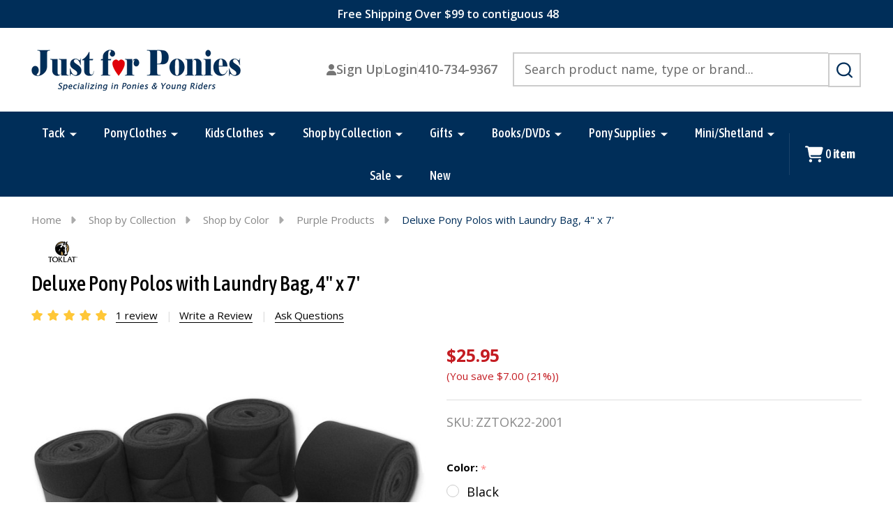

--- FILE ---
content_type: text/html; charset=UTF-8
request_url: https://justforponies.com/deluxe-pony-polos-with-laundry-bag-4-x-7/
body_size: 32850
content:
    <!DOCTYPE html>
<html class="no-js" lang="en">
    

    <head>
        <title>Toklat Thick Pony Polos</title>
        <link rel="dns-prefetch preconnect" href="https://cdn11.bigcommerce.com/s-y1xcnbdbni" crossorigin><link rel="dns-prefetch preconnect" href="https://fonts.googleapis.com/" crossorigin><link rel="dns-prefetch preconnect" href="https://fonts.gstatic.com/" crossorigin>
        <meta property="product:price:amount" content="25.95" /><meta property="product:price:currency" content="USD" /><meta property="og:rating" content="5" /><meta property="og:url" content="https://justforponies.com/deluxe-pony-polos-with-laundry-bag-4-x-7/" /><meta property="og:site_name" content="Just for Ponies" /><meta name="keywords" content="Toklat Thick Pony Polos"><meta name="description" content="Toklat Thick Pony Polos"><link rel='canonical' href='https://justforponies.com/deluxe-pony-polos-with-laundry-bag-4-x-7/' /><meta name='platform' content='bigcommerce.stencil' /><meta property="og:type" content="product" />
<meta property="og:title" content="Deluxe Pony Polos with Laundry Bag, 4&quot; x 7&#039;" />
<meta property="og:description" content="Toklat Thick Pony Polos" />
<meta property="og:image" content="https://cdn11.bigcommerce.com/s-y1xcnbdbni/products/941/images/9346/l-toklat-polos-with-color-chips__87770.1611018822.600.600.jpg?c=2" />
<meta property="fb:admins" content="sally@justforponies.com" />
<meta property="og:availability" content="instock" />
<meta property="pinterest:richpins" content="enabled" />
        
         

        <link href="https://cdn11.bigcommerce.com/s-y1xcnbdbni/product_images/favicon.ico?t=1466381128" rel="shortcut icon">
        <meta name="viewport" content="width=device-width, initial-scale=1">

        <script>
            document.documentElement.className = document.documentElement.className.replace('no-js', 'js');
        </script>

        <script>
    function browserSupportsAllFeatures() {
        return window.Promise
            && window.fetch
            && window.URL
            && window.URLSearchParams
            && window.WeakMap
            // object-fit support
            && ('objectFit' in document.documentElement.style);
    }

    function loadScript(src) {
        var js = document.createElement('script');
        js.src = src;
        js.onerror = function () {
            console.error('Failed to load polyfill script ' + src);
        };
        document.head.appendChild(js);
    }

    if (!browserSupportsAllFeatures()) {
        loadScript('https://cdn11.bigcommerce.com/s-y1xcnbdbni/stencil/fcb3a240-1a78-013d-d25c-2230e79a0d4f/e/9ba2cde0-a0a5-013e-7ef2-0e0699888549/dist/theme-bundle.polyfills.js');
    }
</script>
<!-- preload polyfill -->
<script>!function(n){"use strict";n.loadCSS||(n.loadCSS=function(){});var o=loadCSS.relpreload={};if(o.support=function(){var e;try{e=n.document.createElement("link").relList.supports("preload")}catch(t){e=!1}return function(){return e}}(),o.bindMediaToggle=function(t){var e=t.media||"all";function a(){t.addEventListener?t.removeEventListener("load",a):t.attachEvent&&t.detachEvent("onload",a),t.setAttribute("onload",null),t.media=e}t.addEventListener?t.addEventListener("load",a):t.attachEvent&&t.attachEvent("onload",a),setTimeout(function(){t.rel="stylesheet",t.media="only x"}),setTimeout(a,3e3)},o.poly=function(){if(!o.support())for(var t=n.document.getElementsByTagName("link"),e=0;e<t.length;e++){var a=t[e];"preload"!==a.rel||"style"!==a.getAttribute("as")||a.getAttribute("data-loadcss")||(a.setAttribute("data-loadcss",!0),o.bindMediaToggle(a))}},!o.support()){o.poly();var t=n.setInterval(o.poly,500);n.addEventListener?n.addEventListener("load",function(){o.poly(),n.clearInterval(t)}):n.attachEvent&&n.attachEvent("onload",function(){o.poly(),n.clearInterval(t)})}"undefined"!=typeof exports?exports.loadCSS=loadCSS:n.loadCSS=loadCSS}("undefined"!=typeof global?global:this);</script>
        <script>window.consentManagerTranslations = `{"locale":"en","locales":{"consent_manager.data_collection_warning":"en","consent_manager.accept_all_cookies":"en","consent_manager.gdpr_settings":"en","consent_manager.data_collection_preferences":"en","consent_manager.manage_data_collection_preferences":"en","consent_manager.use_data_by_cookies":"en","consent_manager.data_categories_table":"en","consent_manager.allow":"en","consent_manager.accept":"en","consent_manager.deny":"en","consent_manager.dismiss":"en","consent_manager.reject_all":"en","consent_manager.category":"en","consent_manager.purpose":"en","consent_manager.functional_category":"en","consent_manager.functional_purpose":"en","consent_manager.analytics_category":"en","consent_manager.analytics_purpose":"en","consent_manager.targeting_category":"en","consent_manager.advertising_category":"en","consent_manager.advertising_purpose":"en","consent_manager.essential_category":"en","consent_manager.esential_purpose":"en","consent_manager.yes":"en","consent_manager.no":"en","consent_manager.not_available":"en","consent_manager.cancel":"en","consent_manager.save":"en","consent_manager.back_to_preferences":"en","consent_manager.close_without_changes":"en","consent_manager.unsaved_changes":"en","consent_manager.by_using":"en","consent_manager.agree_on_data_collection":"en","consent_manager.change_preferences":"en","consent_manager.cancel_dialog_title":"en","consent_manager.privacy_policy":"en","consent_manager.allow_category_tracking":"en","consent_manager.disallow_category_tracking":"en"},"translations":{"consent_manager.data_collection_warning":"We use cookies (and other similar technologies) to collect data to improve your shopping experience.","consent_manager.accept_all_cookies":"Accept All Cookies","consent_manager.gdpr_settings":"Settings","consent_manager.data_collection_preferences":"Website Data Collection Preferences","consent_manager.manage_data_collection_preferences":"Manage Website Data Collection Preferences","consent_manager.use_data_by_cookies":" uses data collected by cookies and JavaScript libraries to improve your shopping experience.","consent_manager.data_categories_table":"The table below outlines how we use this data by category. To opt out of a category of data collection, select 'No' and save your preferences.","consent_manager.allow":"Allow","consent_manager.accept":"Accept","consent_manager.deny":"Deny","consent_manager.dismiss":"Dismiss","consent_manager.reject_all":"Reject all","consent_manager.category":"Category","consent_manager.purpose":"Purpose","consent_manager.functional_category":"Functional","consent_manager.functional_purpose":"Enables enhanced functionality, such as videos and live chat. If you do not allow these, then some or all of these functions may not work properly.","consent_manager.analytics_category":"Analytics","consent_manager.analytics_purpose":"Provide statistical information on site usage, e.g., web analytics so we can improve this website over time.","consent_manager.targeting_category":"Targeting","consent_manager.advertising_category":"Advertising","consent_manager.advertising_purpose":"Used to create profiles or personalize content to enhance your shopping experience.","consent_manager.essential_category":"Essential","consent_manager.esential_purpose":"Essential for the site and any requested services to work, but do not perform any additional or secondary function.","consent_manager.yes":"Yes","consent_manager.no":"No","consent_manager.not_available":"N/A","consent_manager.cancel":"Cancel","consent_manager.save":"Save","consent_manager.back_to_preferences":"Back to Preferences","consent_manager.close_without_changes":"You have unsaved changes to your data collection preferences. Are you sure you want to close without saving?","consent_manager.unsaved_changes":"You have unsaved changes","consent_manager.by_using":"By using our website, you're agreeing to our","consent_manager.agree_on_data_collection":"By using our website, you're agreeing to the collection of data as described in our ","consent_manager.change_preferences":"You can change your preferences at any time","consent_manager.cancel_dialog_title":"Are you sure you want to cancel?","consent_manager.privacy_policy":"Privacy Policy","consent_manager.allow_category_tracking":"Allow [CATEGORY_NAME] tracking","consent_manager.disallow_category_tracking":"Disallow [CATEGORY_NAME] tracking"}}`;</script>
        
        <script>
            window.lazySizesConfig = window.lazySizesConfig || {};
            window.lazySizesConfig.loadMode = 1;
        </script>
        <script async src="https://cdn11.bigcommerce.com/s-y1xcnbdbni/stencil/fcb3a240-1a78-013d-d25c-2230e79a0d4f/e/9ba2cde0-a0a5-013e-7ef2-0e0699888549/dist/theme-bundle.head_async.js"></script>

                <script>
                    (function() {
                        var fonts = ["Google_Open+Sans_400,500,600,700", "Google_Montserrat_400,500,600,700"]
                            .reduce(function(_fonts, font) {
                                var m = font.match(/google_([^_]+)(_(.*))?$/i);
                                if (m) {
                                    _fonts.push([m[1], m[3]]);
                                }
                                return _fonts;
                            }, []);
                            var families = fonts.map(function(font) {
                                if (font[1]) {
                                return font[1].split(',').map(function(wght) {
                                return 'family=' + font[0] + (wght ? ':wght@' + wght : '');
                                }).join('&');
                                } else {
                                return 'family=' + font[0];
                                }
                                }).join('&');
                            function addLink(href, rel, crossorigin) {
                            var link = document.createElement('link');
                            link.href = href;
                            link.rel = rel;
                            if (crossorigin) {
                                link.crossOrigin = crossorigin;
                            }
                            document.head.appendChild(link);
                        }
                        addLink('https://fonts.googleapis.com', 'preconnect');
                        addLink('https://fonts.gstatic.com', 'preconnect', true);
                        addLink('https://fonts.googleapis.com/css2?' + families + '&display=swap', 'stylesheet');
                    })();
                </script>
        
        <link rel="preconnect" href="https://fonts.googleapis.com">
<link rel="preconnect" href="https://fonts.gstatic.com" crossorigin>
<link href="https://fonts.googleapis.com/css2?family=Asap+Condensed:ital,wght@0,400;0,500;0,700;1,400;1,500;1,700&display=swap" rel="stylesheet">

            <link data-stencil-stylesheet href="https://cdn11.bigcommerce.com/s-y1xcnbdbni/stencil/fcb3a240-1a78-013d-d25c-2230e79a0d4f/e/9ba2cde0-a0a5-013e-7ef2-0e0699888549/css/theme-58239170-cffa-013e-b8f2-7e3236a52136.css" rel="stylesheet">
            <!-- Start Tracking Code for analytics_facebook -->

<script>
!function(f,b,e,v,n,t,s){if(f.fbq)return;n=f.fbq=function(){n.callMethod?n.callMethod.apply(n,arguments):n.queue.push(arguments)};if(!f._fbq)f._fbq=n;n.push=n;n.loaded=!0;n.version='2.0';n.queue=[];t=b.createElement(e);t.async=!0;t.src=v;s=b.getElementsByTagName(e)[0];s.parentNode.insertBefore(t,s)}(window,document,'script','https://connect.facebook.net/en_US/fbevents.js');

fbq('set', 'autoConfig', 'false', '663967809160482');
fbq('dataProcessingOptions', ['LDU'], 0, 0);
fbq('init', '663967809160482', {"external_id":"d1c6cd3b-c84f-4051-a3a0-ee4ba998f01f"});
fbq('set', 'agent', 'bigcommerce', '663967809160482');

function trackEvents() {
    var pathName = window.location.pathname;

    fbq('track', 'PageView', {}, "");

    // Search events start -- only fire if the shopper lands on the /search.php page
    if (pathName.indexOf('/search.php') === 0 && getUrlParameter('search_query')) {
        fbq('track', 'Search', {
            content_type: 'product_group',
            content_ids: [],
            search_string: getUrlParameter('search_query')
        });
    }
    // Search events end

    // Wishlist events start -- only fire if the shopper attempts to add an item to their wishlist
    if (pathName.indexOf('/wishlist.php') === 0 && getUrlParameter('added_product_id')) {
        fbq('track', 'AddToWishlist', {
            content_type: 'product_group',
            content_ids: []
        });
    }
    // Wishlist events end

    // Lead events start -- only fire if the shopper subscribes to newsletter
    if (pathName.indexOf('/subscribe.php') === 0 && getUrlParameter('result') === 'success') {
        fbq('track', 'Lead', {});
    }
    // Lead events end

    // Registration events start -- only fire if the shopper registers an account
    if (pathName.indexOf('/login.php') === 0 && getUrlParameter('action') === 'account_created') {
        fbq('track', 'CompleteRegistration', {}, "");
    }
    // Registration events end

    

    function getUrlParameter(name) {
        var cleanName = name.replace(/[\[]/, '\[').replace(/[\]]/, '\]');
        var regex = new RegExp('[\?&]' + cleanName + '=([^&#]*)');
        var results = regex.exec(window.location.search);
        return results === null ? '' : decodeURIComponent(results[1].replace(/\+/g, ' '));
    }
}

if (window.addEventListener) {
    window.addEventListener("load", trackEvents, false)
}
</script>
<noscript><img height="1" width="1" style="display:none" alt="null" src="https://www.facebook.com/tr?id=663967809160482&ev=PageView&noscript=1&a=plbigcommerce1.2&eid="/></noscript>

<!-- End Tracking Code for analytics_facebook -->

<!-- Start Tracking Code for analytics_googleanalytics -->

<script async src="https://www.googletagmanager.com/gtag/js?id=UA-112186523-1"></script>
<script>
  window.dataLayer = window.dataLayer || [];
  function gtag(){dataLayer.push(arguments);}
  gtag('js', new Date());

  gtag('config', 'UA-112186523-1');
</script>


<!-- End Tracking Code for analytics_googleanalytics -->

<!-- Start Tracking Code for analytics_siteverification -->

<meta name="google-site-verification" content="JQs_xhRj23z5YHB5aRrey5sI-konIBzzLnAf-lU9CN4" />

<!-- End Tracking Code for analytics_siteverification -->


<script type="text/javascript" src="https://checkout-sdk.bigcommerce.com/v1/loader.js" defer ></script>
<script src="https://www.google.com/recaptcha/api.js" async defer></script>
<script type="text/javascript">
var BCData = {"product_attributes":{"sku":"ZZTOK22-2001","upc":null,"mpn":null,"gtin":null,"weight":null,"base":false,"image":null,"price":{"without_tax":{"formatted":"$25.95","value":25.95,"currency":"USD"},"tax_label":"Tax","rrp_without_tax":{"formatted":"$32.95","value":32.95,"currency":"USD"},"saved":{"formatted":"$7.00","value":7,"currency":"USD"}},"out_of_stock_behavior":"hide_option","out_of_stock_message":"Out of stock","available_modifier_values":[],"available_variant_values":[2817,2835],"in_stock_attributes":[2817,2835],"selected_attributes":[],"stock":null,"instock":true,"stock_message":null,"purchasable":true,"purchasing_message":null,"call_for_price_message":null}};
</script>

<script nonce="">
(function () {
    var xmlHttp = new XMLHttpRequest();

    xmlHttp.open('POST', 'https://bes.gcp.data.bigcommerce.com/nobot');
    xmlHttp.setRequestHeader('Content-Type', 'application/json');
    xmlHttp.send('{"store_id":"10012678","timezone_offset":"-5.0","timestamp":"2026-01-19T19:21:41.20255300Z","visit_id":"2a2ba6ab-afbf-4d70-b01c-31737935565b","channel_id":1}');
})();
</script>

        


        
        

        <!-- snippet location htmlhead -->

         
    </head>
    <body class="csscolumns supermarket-layout--fullwidth 
        
        supermarket-pageType--product 
        supermarket-page--pages-product 
        supermarket--hideContentNav
        
        
        
        
        
        _product-card-has-brand
        
        
        
        _product-card-has-rating
        " id="topOfPage">

        <!-- snippet location header -->

        <svg data-src="https://cdn11.bigcommerce.com/s-y1xcnbdbni/stencil/fcb3a240-1a78-013d-d25c-2230e79a0d4f/e/9ba2cde0-a0a5-013e-7ef2-0e0699888549/img/icon-sprite.svg" class="icons-svg-sprite"></svg>

        <!--<div class="banners-wrapper _top-carousel-global" id="banners-carousel">
    <div class="banners--global">
        <div data-content-region="top_banner_carousel--global"></div>
    </div>
    <button class="banners-close">
        <span class="_close"><span class="is-srOnly">Close</span><svg class="icon"><use xlink:href="#icon-close2"></use></svg></span>
    </button>
</div>-->

<div class="banners-wrapper">
<div data-content-region="top_banner--global"><div data-layout-id="83b7d862-1380-4d02-8aed-40146a055859">       <div data-sub-layout-container="fd313585-dc51-493f-94c3-b8bf4f1c9f05" data-layout-name="Layout">
    <style data-container-styling="fd313585-dc51-493f-94c3-b8bf4f1c9f05">
        [data-sub-layout-container="fd313585-dc51-493f-94c3-b8bf4f1c9f05"] {
            box-sizing: border-box;
            display: flex;
            flex-wrap: wrap;
            z-index: 0;
            position: relative;
            height: ;
            background-color: rgba(0, 46, 89, 1);
            padding-top: 8px;
            padding-right: 10px;
            padding-bottom: 8px;
            padding-left: 10px;
            margin-top: 0px;
            margin-right: 0px;
            margin-bottom: 0px;
            margin-left: 0px;
            border-width: 0px;
            border-style: solid;
            border-color: #333333;
        }

        [data-sub-layout-container="fd313585-dc51-493f-94c3-b8bf4f1c9f05"]:after {
            display: block;
            position: absolute;
            top: 0;
            left: 0;
            bottom: 0;
            right: 0;
            background-size: cover;
            z-index: -2;
            content: '';
        }
    </style>

    <div data-sub-layout="19c3db7d-3084-41cf-84e6-8ae52ceb26f4">
        <style data-column-styling="19c3db7d-3084-41cf-84e6-8ae52ceb26f4">
            [data-sub-layout="19c3db7d-3084-41cf-84e6-8ae52ceb26f4"] {
                display: flex;
                flex-direction: column;
                box-sizing: border-box;
                flex-basis: 100%;
                max-width: 100%;
                z-index: 0;
                position: relative;
                height: ;
                padding-top: 0px;
                padding-right: 10.5px;
                padding-bottom: 0px;
                padding-left: 10.5px;
                margin-top: 0px;
                margin-right: 0px;
                margin-bottom: 0px;
                margin-left: 0px;
                border-width: 0px;
                border-style: solid;
                border-color: #333333;
                justify-content: center;
            }
            [data-sub-layout="19c3db7d-3084-41cf-84e6-8ae52ceb26f4"]:after {
                display: block;
                position: absolute;
                top: 0;
                left: 0;
                bottom: 0;
                right: 0;
                background-size: cover;
                z-index: auto;
            }
            @media only screen and (max-width: 700px) {
                [data-sub-layout="19c3db7d-3084-41cf-84e6-8ae52ceb26f4"] {
                    flex-basis: 100%;
                    max-width: 100%;
                }
            }
        </style>
        <div data-widget-id="caa1d741-49a1-4869-b4c2-ba67f25cb90b" data-placement-id="bd7f8014-9e52-42b8-b537-bab84d89b16d" data-placement-status="ACTIVE"><style>
    .sd-simple-text-caa1d741-49a1-4869-b4c2-ba67f25cb90b {
      padding-top: 0px;
      padding-right: 0px;
      padding-bottom: 0px;
      padding-left: 0px;

      margin-top: 0px;
      margin-right: 0px;
      margin-bottom: 0px;
      margin-left: 0px;

    }

    .sd-simple-text-caa1d741-49a1-4869-b4c2-ba67f25cb90b * {
      margin: 0;
      padding: 0;

        color: rgba(255,255,255,1);
        font-family: inherit;
        font-weight: 600;
        font-size: 16px;
        min-height: 16px;

    }

    .sd-simple-text-caa1d741-49a1-4869-b4c2-ba67f25cb90b {
        text-align: center;
    }

    #sd-simple-text-editable-caa1d741-49a1-4869-b4c2-ba67f25cb90b {
      min-width: 14px;
      line-height: 1.5;
      display: inline-block;
    }

    #sd-simple-text-editable-caa1d741-49a1-4869-b4c2-ba67f25cb90b[data-edit-mode="true"]:hover,
    #sd-simple-text-editable-caa1d741-49a1-4869-b4c2-ba67f25cb90b[data-edit-mode="true"]:active,
    #sd-simple-text-editable-caa1d741-49a1-4869-b4c2-ba67f25cb90b[data-edit-mode="true"]:focus {
      outline: 1px dashed #3C64F4;
    }

    #sd-simple-text-editable-caa1d741-49a1-4869-b4c2-ba67f25cb90b strong,
    #sd-simple-text-editable-caa1d741-49a1-4869-b4c2-ba67f25cb90b strong * {
      font-weight: bold;
    }

    #sd-simple-text-editable-caa1d741-49a1-4869-b4c2-ba67f25cb90b a {
      color: inherit;
    }

    @supports (color: color-mix(in srgb, #000 50%, #fff 50%)) {
      #sd-simple-text-editable-caa1d741-49a1-4869-b4c2-ba67f25cb90b a:hover,
      #sd-simple-text-editable-caa1d741-49a1-4869-b4c2-ba67f25cb90b a:active,
      #sd-simple-text-editable-caa1d741-49a1-4869-b4c2-ba67f25cb90b a:focus {
        color: color-mix(in srgb, currentColor 68%, white 32%);
      }
    }

    @supports not (color: color-mix(in srgb, #000 50%, #fff 50%)) {
      #sd-simple-text-editable-caa1d741-49a1-4869-b4c2-ba67f25cb90b a:hover,
      #sd-simple-text-editable-caa1d741-49a1-4869-b4c2-ba67f25cb90b a:active,
      #sd-simple-text-editable-caa1d741-49a1-4869-b4c2-ba67f25cb90b a:focus {
        filter: brightness(2);
      }
    }
</style>

<div class="sd-simple-text-caa1d741-49a1-4869-b4c2-ba67f25cb90b ">
  <div id="sd-simple-text-editable-caa1d741-49a1-4869-b4c2-ba67f25cb90b" data-edit-mode="">
    <p>&nbsp;Free Shipping Over $99 to contiguous 48</p>
  </div>
</div>

</div>
    </div>
</div>

</div></div>
</div>

<header class="header" role="banner"  data-sticky-header>

    <div class="beautify__mainHeader _hasImg _left">
        <div class="container">
            <div data-content-region="header_navuser_top--global"></div>
        </div>
        <div class="container">
                <div class="header-logo _isImg">
    <a href="https://justforponies.com/" data-instantload='{"page":"home"}'>
            <div class="header-logo-image-container">
                <img class="header-logo-image" src="https://cdn11.bigcommerce.com/s-y1xcnbdbni/images/stencil/250x49/web-logo_1712607911__90937.original.png" srcset="https://cdn11.bigcommerce.com/s-y1xcnbdbni/images/stencil/300x120/web-logo_1712607911__90937.original.png 1x, https://cdn11.bigcommerce.com/s-y1xcnbdbni/images/stencil/600w/web-logo_1712607911__90937.original.png 2x" alt="Just for Ponies" title="Just for Ponies">
            </div>
</a>
</div>
                <ul class="navUser-section u-hideDesktop">
    <li class="navUser-item navUser-item--account u-hideDesktop">
        <a class="navUser-action navUser-action--account" href="/login.php" title="Account">
            <svg class="icon"><use xlink:href="#icon-account" /></svg>
            <span class="_label">Account</span>
        </a>
    </li>
        <li class="navUser-item navUser-item--phone u-hideDesktop">
            <a class="navUser-action" href="tel:410-734-9367" title="Call Us: 410-734-9367">
                <svg class="icon"><use xlink:href="#icon-phone" /></svg>
                <span class="_label">Call Us<span class="_phoneNumber">410-734-9367</span></span>
            </a>
        </li>


    <li class="navUser-item navUser-item--cart">
        <a
            class="navUser-action navUser-action--cart u-hideDesktop"
            data-cart-preview
            data-toggle="cart-preview-dropdown"
            href="/cart.php"
            title="Cart">
            <svg class="icon"><use xlink:href="#icon-cart" /></svg>
            <span class="_total-cart">
                <span class="_total-items">
                    <span class="countPill cart-quantity"></span><span class="_label cart-quantity-label">
                        <span class="_single-item">item</span>
                        <span class="_plural-item">items</span>
                    </span>
                </span>
                <span data-cart-preview-price class="_total-price-nav"></span>
            </span>
        </a>
    </li>
</ul>

                <div class="_searchBar" data-quick-search-bar>
        <!--<ul class="_contentNav u-hideMobile u-hideTablet">
                <li class="navUser-item navUser-item--giftCert">
                    <a class="navUser-action navUser-action--giftCert" href="/giftcertificates.php" title="Gift Certificates">
                        <svg class="icon"><use xlink:href="#icon-gift" /></svg>
                        <span class="_label">Gift Certificates</span>
                    </a>
                </li>
        </ul>-->
            
<div class="kitchenary__navUser-account">
    <div class="_account-user">
            <a class="navUser-action navUser-action--account" href="/login.php?action=create_account" title="Sign Up">
                    <svg class="icon"><use xlink:href="#icon-user-fill"/></svg>
                <span class="_label">Sign Up</span>
            </a>
            <span class="_sep"></span>
            <a class="navUser-action navUser-action--account" href="/login.php" title="Login">
                <span class="_label">Login</span>
            </a>
        <span class="_sep"></span>
            <a class="navUser-action navUser-action--account" href="tel:410-734-9367" title="Call Us">
                <span class="_label">410-734-9367</span>
            </a>
    </div>
</div>
    <div class="beautify__quickSearch is-open" data-prevent-quick-search-close>
    <!-- snippet location forms_search -->
    <form class="form" action="/search.php">
        <fieldset class="form-fieldset">
            <div class="form-field">
                <label class="is-srOnly" for="search_query">Search</label>
                <div class="form-prefixPostfix">
                    <input class="form-input" data-search-quick name="search_query" id="search_query" data-error-message="Search field cannot be empty." placeholder="Search product name, type or brand..." autocomplete="off">
                    <button type="button" class="button _close" data-quick-search-close><svg class="icon"><use xlink:href="#icon-close"></use></svg><span class="sr-only">Close</span></button>
                    <button type="submit" class="button _submit" aria-label="Search"><svg class="icon"><use xlink:href="#icon-bs-search"></use></svg><span class="u-hideMobile u-hideTablet">Search</span></button>
                </div>
            </div>
        </fieldset>
    </form>
</div>
</div>
                <a href="#" class="mobileMenu-toggle" data-mobile-menu-toggle="menu">
                    <span class="mobileMenu-toggleIcon"><span class="_icon"></span></span>
                    <span class="_label sr-only">Menu</span>
                </a>
        </div>
        <div class="container">
            <div data-content-region="header_navuser_bottom--global"></div>
        </div>
    </div>

    <div class="navPages-container" id="menu" data-menu>
        <div class="container" id="bf-fix-menu-mobile">
            <nav class="navPages _hasMegamenu ">
    <ul class="navPages-list">

                    <li class="navPages-item navPages-item--id-88">
                        <a class="navPages-action-toggle" href="#"
    data-nav-tab="navPages-88">
    <span class="_more is-srOnly"><span class="is-srOnly">More</span><svg class="icon"><use xlink:href="#icon-add"></use></svg></span>
    <span class="_less is-srOnly"><span class="is-srOnly">Back</span><svg class="icon"><use xlink:href="#icon-minus"></use></svg></span>
    Tack
</a>
<a class="navPages-action has-subMenu u-hideTablet u-hideMobile " href="https://justforponies.com/tack/"
    href="https://justforponies.com/tack/"
    data-instantload
    
>Tack</a>
<a class="navPages-action-toggle-desktop" href="#" data-collapsible="navPages-88" title="More"><svg class="icon"><use xlink:href="#icon-caret-down"></use></svg></a>
<div class="navPage-subMenu
    " id="navPages-88">
        <div class="navPage-subMenu-top">
            <div data-content-region="navPages_88_top--global"></div>
        </div>
    <div class="navPages-all-mobile">
        <a href="https://justforponies.com/tack/" class="u-hideDesktop">More... <svg class="icon"><use xlink:href="#icon-arrow-view-all"></use></svg></a>
    </div>
    <div class="navPage-subMenu-middle">
            <div data-content-region="navPages_88_left--global"></div>
        <ul class="navPage-subMenu-list">
                <!-- 0 -->
                <li class="navPage-subMenu-item">
                    <div data-content-region="navPages_108_top--global"></div>
                        <a class="navPages-action-toggle" href="#"
                            data-collapsible="navPages-108">
                            <span class="_more is-srOnly"><span class="is-srOnly">More</span><svg class="icon"><use xlink:href="#icon-add"></use></svg></span>
                            <span class="_less is-srOnly"><span class="is-srOnly">Close</span><svg class="icon"><use xlink:href="#icon-minus"></use></svg></span>
                            <svg class="icon _icon-viewAll is-srOnly u-hideDesktop"><use xlink:href="#icon-arrow-view-all"></use></svg>
                            <span>Pony Halters &amp; Leads</span>
                        </a>
                        <a
                            class="navPage-subMenu-action has-subMenu u-hideMobile u-hideTablet"
                            href="https://justforponies.com/tack/pony-halters-leads/"
                            data-instantload
                            
                            >
                                <span>Pony Halters &amp; Leads</span>
                        </a>
                        <a class="navPages-action-toggle-desktop" tabindex="0" href="#" data-collapsible="navPages-108" title="More">
                                <svg class="icon"><use xlink:href="#icon-caret-down"></use></svg>
                        </a>
                        <ul class="navPage-childList" id="navPages-108">
                            <div class="_titleSubmenu u-hideDesktop">
                                <a class="navPages-action-toggle" href="#"
                                    data-collapsible-close="navPages-108">
                                    <span class="_more is-srOnly"><span class="is-srOnly">More</span><svg class="icon"><use xlink:href="#icon-add"></use></svg></span>
                                    <span class="_less is-srOnly"><span class="is-srOnly">Close</span><svg class="icon"><use xlink:href="#icon-minus"></use></svg></span>
                                    <svg class="icon _icon-viewAll u-hideDesktop"><use xlink:href="#icon-arrow-view-all"></use></svg>
                                    <span>Pony Halters &amp; Leads</span>
                                </a>
                                <a
                                class="navPage-subMenu-action has-subMenu"
                                href="https://justforponies.com/tack/pony-halters-leads/"
                                data-instantload
                                
                                >
                                    <span class="u-hideMobile u-hideTablet">Pony Halters &amp; Leads</span>
                                    <span class="u-hideDesktop">More...</span>
                                    <svg class="icon u-hideDesktop"><use xlink:href="#icon-arrow-view-all"></use></svg>
                                </a>
                            </div>
                                <!-- 1 -->
                                <li class="navPage-childList-item">
                                        <a class="navPage-childList-action" data-instantload href="https://justforponies.com/tack/pony-halters-leads/pony-leather-halters/" >Pony Leather Halters</a>
                                </li>
                                <!-- 2 -->
                                <li class="navPage-childList-item">
                                        <a class="navPage-childList-action" data-instantload href="https://justforponies.com/tack/pony-halters-leads/pony-breakaway-halters/" >Pony Breakaway Halters</a>
                                </li>
                                <!-- 3 -->
                                <li class="navPage-childList-item">
                                        <a class="navPage-childList-action" data-instantload href="https://justforponies.com/tack/pony-halters-leads/pony-nylon-halters/" >Pony Nylon Halters</a>
                                </li>
                                <!-- 4 -->
                                <li class="navPage-childList-item">
                                        <a class="navPage-childList-action" data-instantload href="https://justforponies.com/tack/pony-halters-leads/pony-foal-weanling-halters/" >Pony Foal/Weanling Halters</a>
                                </li>
                                <!-- 5 -->
                                <li class="navPage-childList-item">
                                        <a class="navPage-childList-action" data-instantload href="https://justforponies.com/tack/pony-halters-leads/leads/" >Leads</a>
                                </li>
                                <!-- 6 -->
                                <li class="navPage-childList-item">
                                        <a class="navPage-childList-action" data-instantload href="https://justforponies.com/tack/pony-halters-leads/pony-halter-accessories/" >Pony Halter Accessories</a>
                                </li>
                            <a href="#" class="_hideToggle u-hideDesktop"></a>
                        </ul>
                        <div data-content-region="navPages_108_bottom--global"></div>
                </li>
                <!-- 7 -->
                <li class="navPage-subMenu-item">
                    <div data-content-region="navPages_109_top--global"></div>
                        <a class="navPages-action-toggle" href="#"
                            data-collapsible="navPages-109">
                            <span class="_more is-srOnly"><span class="is-srOnly">More</span><svg class="icon"><use xlink:href="#icon-add"></use></svg></span>
                            <span class="_less is-srOnly"><span class="is-srOnly">Close</span><svg class="icon"><use xlink:href="#icon-minus"></use></svg></span>
                            <svg class="icon _icon-viewAll is-srOnly u-hideDesktop"><use xlink:href="#icon-arrow-view-all"></use></svg>
                            <span>Pony Bridles</span>
                        </a>
                        <a
                            class="navPage-subMenu-action has-subMenu u-hideMobile u-hideTablet"
                            href="https://justforponies.com/tack/pony-bridles/"
                            data-instantload
                            
                            >
                                <span>Pony Bridles</span>
                        </a>
                        <a class="navPages-action-toggle-desktop" tabindex="0" href="#" data-collapsible="navPages-109" title="More">
                                <svg class="icon"><use xlink:href="#icon-caret-down"></use></svg>
                        </a>
                        <ul class="navPage-childList" id="navPages-109">
                            <div class="_titleSubmenu u-hideDesktop">
                                <a class="navPages-action-toggle" href="#"
                                    data-collapsible-close="navPages-109">
                                    <span class="_more is-srOnly"><span class="is-srOnly">More</span><svg class="icon"><use xlink:href="#icon-add"></use></svg></span>
                                    <span class="_less is-srOnly"><span class="is-srOnly">Close</span><svg class="icon"><use xlink:href="#icon-minus"></use></svg></span>
                                    <svg class="icon _icon-viewAll u-hideDesktop"><use xlink:href="#icon-arrow-view-all"></use></svg>
                                    <span>Pony Bridles</span>
                                </a>
                                <a
                                class="navPage-subMenu-action has-subMenu"
                                href="https://justforponies.com/tack/pony-bridles/"
                                data-instantload
                                
                                >
                                    <span class="u-hideMobile u-hideTablet">Pony Bridles</span>
                                    <span class="u-hideDesktop">More...</span>
                                    <svg class="icon u-hideDesktop"><use xlink:href="#icon-arrow-view-all"></use></svg>
                                </a>
                            </div>
                                <!-- 8 -->
                                <li class="navPage-childList-item">
                                        <a class="navPage-childList-action" data-instantload href="https://justforponies.com/tack/pony-bridles/pony-hunter-bridles/" >Pony Hunter Bridles</a>
                                </li>
                                <!-- 9 -->
                                <li class="navPage-childList-item">
                                        <a class="navPage-childList-action" data-instantload href="https://justforponies.com/tack/pony-bridles/wide-noseband-bridles/" >Wide Noseband Bridles</a>
                                </li>
                                <!-- 10 -->
                                <li class="navPage-childList-item">
                                        <a class="navPage-childList-action" data-instantload href="https://justforponies.com/tack/pony-bridles/padded-bridles/" >Padded Bridles</a>
                                </li>
                                <!-- 11 -->
                                <li class="navPage-childList-item">
                                        <a class="navPage-childList-action" data-instantload href="https://justforponies.com/tack/pony-bridles/black-bridles/" >Black Bridles</a>
                                </li>
                                <!-- 12 -->
                                <li class="navPage-childList-item">
                                        <a class="navPage-childList-action" data-instantload href="https://justforponies.com/tack/pony-bridles/bridles-with-flash/" >Bridles with Flash</a>
                                </li>
                                <!-- 13 -->
                                <li class="navPage-childList-item">
                                        <a class="navPage-childList-action" data-instantload href="https://justforponies.com/tack/pony-bridles/bridle-parts-reins/" >Bridle Parts &amp; Reins</a>
                                </li>
                                <!-- 14 -->
                                <li class="navPage-childList-item">
                                        <a class="navPage-childList-action" data-instantload href="https://justforponies.com/tack/pony-bridles/bridle-bags/" >Bridle Bags</a>
                                </li>
                            <a href="#" class="_hideToggle u-hideDesktop"></a>
                        </ul>
                        <div data-content-region="navPages_109_bottom--global"></div>
                </li>
                <!-- 15 -->
                <li class="navPage-subMenu-item">
                    <div data-content-region="navPages_110_top--global"></div>
                        <a class="navPages-action-toggle" href="#"
                            data-collapsible="navPages-110">
                            <span class="_more is-srOnly"><span class="is-srOnly">More</span><svg class="icon"><use xlink:href="#icon-add"></use></svg></span>
                            <span class="_less is-srOnly"><span class="is-srOnly">Close</span><svg class="icon"><use xlink:href="#icon-minus"></use></svg></span>
                            <svg class="icon _icon-viewAll is-srOnly u-hideDesktop"><use xlink:href="#icon-arrow-view-all"></use></svg>
                            <span>Pony Bits</span>
                        </a>
                        <a
                            class="navPage-subMenu-action has-subMenu u-hideMobile u-hideTablet"
                            href="https://justforponies.com/tack/pony-bits/"
                            data-instantload
                            
                            >
                                <span>Pony Bits</span>
                        </a>
                        <a class="navPages-action-toggle-desktop" tabindex="0" href="#" data-collapsible="navPages-110" title="More">
                                <svg class="icon"><use xlink:href="#icon-caret-down"></use></svg>
                        </a>
                        <ul class="navPage-childList" id="navPages-110">
                            <div class="_titleSubmenu u-hideDesktop">
                                <a class="navPages-action-toggle" href="#"
                                    data-collapsible-close="navPages-110">
                                    <span class="_more is-srOnly"><span class="is-srOnly">More</span><svg class="icon"><use xlink:href="#icon-add"></use></svg></span>
                                    <span class="_less is-srOnly"><span class="is-srOnly">Close</span><svg class="icon"><use xlink:href="#icon-minus"></use></svg></span>
                                    <svg class="icon _icon-viewAll u-hideDesktop"><use xlink:href="#icon-arrow-view-all"></use></svg>
                                    <span>Pony Bits</span>
                                </a>
                                <a
                                class="navPage-subMenu-action has-subMenu"
                                href="https://justforponies.com/tack/pony-bits/"
                                data-instantload
                                
                                >
                                    <span class="u-hideMobile u-hideTablet">Pony Bits</span>
                                    <span class="u-hideDesktop">More...</span>
                                    <svg class="icon u-hideDesktop"><use xlink:href="#icon-arrow-view-all"></use></svg>
                                </a>
                            </div>
                                <!-- 16 -->
                                <li class="navPage-childList-item">
                                        <a class="navPage-childList-action" data-instantload href="https://justforponies.com/tack/pony-bits/dee-bits/" >Dee Bits</a>
                                </li>
                                <!-- 17 -->
                                <li class="navPage-childList-item">
                                        <a class="navPage-childList-action" data-instantload href="https://justforponies.com/tack/pony-bits/full-cheek-bits/" >Full Cheek Bits</a>
                                </li>
                                <!-- 18 -->
                                <li class="navPage-childList-item">
                                        <a class="navPage-childList-action" data-instantload href="https://justforponies.com/tack/pony-bits/ring-eggbutt-bits/" >Ring &amp; Eggbutt Bits</a>
                                </li>
                                <!-- 19 -->
                                <li class="navPage-childList-item">
                                        <a class="navPage-childList-action" data-instantload href="https://justforponies.com/pelhams-kimberwicks/" >Pelhams &amp; Kimberwicks</a>
                                </li>
                                <!-- 20 -->
                                <li class="navPage-childList-item">
                                        <a class="navPage-childList-action" data-instantload href="https://justforponies.com/tack/pony-bits/baucher-elevator-bits/" >Baucher &amp; Elevator Bits</a>
                                </li>
                                <!-- 21 -->
                                <li class="navPage-childList-item">
                                        <a class="navPage-childList-action" data-instantload href="https://justforponies.com/bits-for-driving/" >Bits for Driving</a>
                                </li>
                                <!-- 22 -->
                                <li class="navPage-childList-item">
                                        <a class="navPage-childList-action" data-instantload href="https://justforponies.com/tack/pony-bits/in-hand-bits/" >In-Hand Bits</a>
                                </li>
                                <!-- 23 -->
                                <li class="navPage-childList-item">
                                        <a class="navPage-childList-action" data-instantload href="https://justforponies.com/tack/pony-bits/bit-accessories/" >Bit Accessories</a>
                                </li>
                            <a href="#" class="_hideToggle u-hideDesktop"></a>
                        </ul>
                        <div data-content-region="navPages_110_bottom--global"></div>
                </li>
                <!-- 24 -->
                <li class="navPage-subMenu-item">
                    <div data-content-region="navPages_112_top--global"></div>
                        <a class="navPages-action-toggle" href="#"
                            data-collapsible="navPages-112">
                            <span class="_more is-srOnly"><span class="is-srOnly">More</span><svg class="icon"><use xlink:href="#icon-add"></use></svg></span>
                            <span class="_less is-srOnly"><span class="is-srOnly">Close</span><svg class="icon"><use xlink:href="#icon-minus"></use></svg></span>
                            <svg class="icon _icon-viewAll is-srOnly u-hideDesktop"><use xlink:href="#icon-arrow-view-all"></use></svg>
                            <span>Saddles, Stirrups, Leathers</span>
                        </a>
                        <a
                            class="navPage-subMenu-action has-subMenu u-hideMobile u-hideTablet"
                            href="https://justforponies.com/tack/saddles-stirrups-leathers/"
                            data-instantload
                            
                            >
                                <span>Saddles, Stirrups, Leathers</span>
                        </a>
                        <a class="navPages-action-toggle-desktop" tabindex="0" href="#" data-collapsible="navPages-112" title="More">
                                <svg class="icon"><use xlink:href="#icon-caret-down"></use></svg>
                        </a>
                        <ul class="navPage-childList" id="navPages-112">
                            <div class="_titleSubmenu u-hideDesktop">
                                <a class="navPages-action-toggle" href="#"
                                    data-collapsible-close="navPages-112">
                                    <span class="_more is-srOnly"><span class="is-srOnly">More</span><svg class="icon"><use xlink:href="#icon-add"></use></svg></span>
                                    <span class="_less is-srOnly"><span class="is-srOnly">Close</span><svg class="icon"><use xlink:href="#icon-minus"></use></svg></span>
                                    <svg class="icon _icon-viewAll u-hideDesktop"><use xlink:href="#icon-arrow-view-all"></use></svg>
                                    <span>Saddles, Stirrups, Leathers</span>
                                </a>
                                <a
                                class="navPage-subMenu-action has-subMenu"
                                href="https://justforponies.com/tack/saddles-stirrups-leathers/"
                                data-instantload
                                
                                >
                                    <span class="u-hideMobile u-hideTablet">Saddles, Stirrups, Leathers</span>
                                    <span class="u-hideDesktop">More...</span>
                                    <svg class="icon u-hideDesktop"><use xlink:href="#icon-arrow-view-all"></use></svg>
                                </a>
                            </div>
                                <!-- 25 -->
                                <li class="navPage-childList-item">
                                        <a class="navPage-childList-action" data-instantload href="https://justforponies.com/tack/pony-saddles/leadline-saddles/" >Leadline Saddles</a>
                                </li>
                                <!-- 26 -->
                                <li class="navPage-childList-item">
                                        <a class="navPage-childList-action" data-instantload href="https://justforponies.com/tack/pony-saddles/pony-saddles/" >Pony Saddles</a>
                                </li>
                                <!-- 27 -->
                                <li class="navPage-childList-item">
                                        <a class="navPage-childList-action" data-instantload href="https://justforponies.com/tack/saddles-stirrups-leathers/stirrups/" >Stirrups</a>
                                </li>
                                <!-- 28 -->
                                <li class="navPage-childList-item">
                                        <a class="navPage-childList-action" data-instantload href="https://justforponies.com/tack/saddles-stirrups-leathers/stirrup-leathers/" >Stirrup Leathers</a>
                                </li>
                                <!-- 29 -->
                                <li class="navPage-childList-item">
                                        <a class="navPage-childList-action" data-instantload href="https://justforponies.com/tack/pony-saddles/bareback-pads/" >Bareback Pads</a>
                                </li>
                                <!-- 30 -->
                                <li class="navPage-childList-item">
                                        <a class="navPage-childList-action" data-instantload href="https://justforponies.com/tack/pony-saddles/saddle-accessories/" >Saddle Accessories</a>
                                </li>
                                <!-- 31 -->
                                <li class="navPage-childList-item">
                                        <a class="navPage-childList-action" data-instantload href="https://justforponies.com/tack/saddle-bags-cases/" >Saddle Bags &amp; Cases</a>
                                </li>
                            <a href="#" class="_hideToggle u-hideDesktop"></a>
                        </ul>
                        <div data-content-region="navPages_112_bottom--global"></div>
                </li>
                <!-- 32 -->
                <li class="navPage-subMenu-item">
                    <div data-content-region="navPages_117_top--global"></div>
                        <a class="navPages-action-toggle" href="#"
                            data-collapsible="navPages-117">
                            <span class="_more is-srOnly"><span class="is-srOnly">More</span><svg class="icon"><use xlink:href="#icon-add"></use></svg></span>
                            <span class="_less is-srOnly"><span class="is-srOnly">Close</span><svg class="icon"><use xlink:href="#icon-minus"></use></svg></span>
                            <svg class="icon _icon-viewAll is-srOnly u-hideDesktop"><use xlink:href="#icon-arrow-view-all"></use></svg>
                            <span>Training Aids</span>
                        </a>
                        <a
                            class="navPage-subMenu-action has-subMenu u-hideMobile u-hideTablet"
                            href="https://justforponies.com/tack/training-aids/"
                            data-instantload
                            
                            >
                                <span>Training Aids</span>
                        </a>
                        <a class="navPages-action-toggle-desktop" tabindex="0" href="#" data-collapsible="navPages-117" title="More">
                                <svg class="icon"><use xlink:href="#icon-caret-down"></use></svg>
                        </a>
                        <ul class="navPage-childList" id="navPages-117">
                            <div class="_titleSubmenu u-hideDesktop">
                                <a class="navPages-action-toggle" href="#"
                                    data-collapsible-close="navPages-117">
                                    <span class="_more is-srOnly"><span class="is-srOnly">More</span><svg class="icon"><use xlink:href="#icon-add"></use></svg></span>
                                    <span class="_less is-srOnly"><span class="is-srOnly">Close</span><svg class="icon"><use xlink:href="#icon-minus"></use></svg></span>
                                    <svg class="icon _icon-viewAll u-hideDesktop"><use xlink:href="#icon-arrow-view-all"></use></svg>
                                    <span>Training Aids</span>
                                </a>
                                <a
                                class="navPage-subMenu-action has-subMenu"
                                href="https://justforponies.com/tack/training-aids/"
                                data-instantload
                                
                                >
                                    <span class="u-hideMobile u-hideTablet">Training Aids</span>
                                    <span class="u-hideDesktop">More...</span>
                                    <svg class="icon u-hideDesktop"><use xlink:href="#icon-arrow-view-all"></use></svg>
                                </a>
                            </div>
                                <!-- 33 -->
                                <li class="navPage-childList-item">
                                        <a class="navPage-childList-action" data-instantload href="https://justforponies.com/tack/bats-spurs/" >Bats &amp; Spurs</a>
                                </li>
                                <!-- 34 -->
                                <li class="navPage-childList-item">
                                        <a class="navPage-childList-action" data-instantload href="https://justforponies.com/tack/training-aids/training-grass-reins/" >Training &amp; Grass Reins</a>
                                </li>
                                <!-- 35 -->
                                <li class="navPage-childList-item">
                                        <a class="navPage-childList-action" data-instantload href="https://justforponies.com/tack/training-aids/side-draw-reins/" >Side &amp; Draw Reins</a>
                                </li>
                                <!-- 36 -->
                                <li class="navPage-childList-item">
                                        <a class="navPage-childList-action" data-instantload href="https://justforponies.com/tack/training-aids/developing-a-frame/" >Developing A Frame</a>
                                </li>
                                <!-- 37 -->
                                <li class="navPage-childList-item">
                                        <a class="navPage-childList-action" data-instantload href="https://justforponies.com/tack/training-aids/specialty-nosebands/" >Specialty Nosebands</a>
                                </li>
                                <!-- 38 -->
                                <li class="navPage-childList-item">
                                        <a class="navPage-childList-action" data-instantload href="https://justforponies.com/tack/training-aids/lunging-equipment/" >Lunging Equipment</a>
                                </li>
                                <!-- 39 -->
                                <li class="navPage-childList-item">
                                        <a class="navPage-childList-action" data-instantload href="https://justforponies.com/tack/training-aids/spooking-solutions/" >Spooking Solutions</a>
                                </li>
                            <a href="#" class="_hideToggle u-hideDesktop"></a>
                        </ul>
                        <div data-content-region="navPages_117_bottom--global"></div>
                </li>
                <!-- 40 -->
                <li class="navPage-subMenu-item">
                    <div data-content-region="navPages_115_top--global"></div>
                        <a class="navPages-action-toggle" href="#"
                            data-collapsible="navPages-115">
                            <span class="_more is-srOnly"><span class="is-srOnly">More</span><svg class="icon"><use xlink:href="#icon-add"></use></svg></span>
                            <span class="_less is-srOnly"><span class="is-srOnly">Close</span><svg class="icon"><use xlink:href="#icon-minus"></use></svg></span>
                            <svg class="icon _icon-viewAll is-srOnly u-hideDesktop"><use xlink:href="#icon-arrow-view-all"></use></svg>
                            <span>Girths &amp; Martingales</span>
                        </a>
                        <a
                            class="navPage-subMenu-action has-subMenu u-hideMobile u-hideTablet"
                            href="https://justforponies.com/tack/girths-martingales/"
                            data-instantload
                            
                            >
                                <span>Girths &amp; Martingales</span>
                        </a>
                        <a class="navPages-action-toggle-desktop" tabindex="0" href="#" data-collapsible="navPages-115" title="More">
                                <svg class="icon"><use xlink:href="#icon-caret-down"></use></svg>
                        </a>
                        <ul class="navPage-childList" id="navPages-115">
                            <div class="_titleSubmenu u-hideDesktop">
                                <a class="navPages-action-toggle" href="#"
                                    data-collapsible-close="navPages-115">
                                    <span class="_more is-srOnly"><span class="is-srOnly">More</span><svg class="icon"><use xlink:href="#icon-add"></use></svg></span>
                                    <span class="_less is-srOnly"><span class="is-srOnly">Close</span><svg class="icon"><use xlink:href="#icon-minus"></use></svg></span>
                                    <svg class="icon _icon-viewAll u-hideDesktop"><use xlink:href="#icon-arrow-view-all"></use></svg>
                                    <span>Girths &amp; Martingales</span>
                                </a>
                                <a
                                class="navPage-subMenu-action has-subMenu"
                                href="https://justforponies.com/tack/girths-martingales/"
                                data-instantload
                                
                                >
                                    <span class="u-hideMobile u-hideTablet">Girths &amp; Martingales</span>
                                    <span class="u-hideDesktop">More...</span>
                                    <svg class="icon u-hideDesktop"><use xlink:href="#icon-arrow-view-all"></use></svg>
                                </a>
                            </div>
                                <!-- 41 -->
                                <li class="navPage-childList-item">
                                        <a class="navPage-childList-action" data-instantload href="https://justforponies.com/tack/girths-martingales/girths/" >Girths</a>
                                </li>
                                <!-- 42 -->
                                <li class="navPage-childList-item">
                                        <a class="navPage-childList-action" data-instantload href="https://justforponies.com/tack/girths-martingales/martingales/" >Martingales</a>
                                </li>
                                <!-- 43 -->
                                <li class="navPage-childList-item">
                                        <a class="navPage-childList-action" data-instantload href="https://justforponies.com/tack/girths-martingales/cruppers/" >Cruppers</a>
                                </li>
                                <!-- 44 -->
                                <li class="navPage-childList-item">
                                        <a class="navPage-childList-action" data-instantload href="https://justforponies.com/tack/girths-martingales/girth-accessories/" >Girth Accessories</a>
                                </li>
                            <a href="#" class="_hideToggle u-hideDesktop"></a>
                        </ul>
                        <div data-content-region="navPages_115_bottom--global"></div>
                </li>
                <!-- 45 -->
                <li class="navPage-subMenu-item">
                    <div data-content-region="navPages_114_top--global"></div>
                        <a class="navPages-action-toggle" href="#"
                            data-collapsible="navPages-114">
                            <span class="_more is-srOnly"><span class="is-srOnly">More</span><svg class="icon"><use xlink:href="#icon-add"></use></svg></span>
                            <span class="_less is-srOnly"><span class="is-srOnly">Close</span><svg class="icon"><use xlink:href="#icon-minus"></use></svg></span>
                            <svg class="icon _icon-viewAll is-srOnly u-hideDesktop"><use xlink:href="#icon-arrow-view-all"></use></svg>
                            <span>Saddle Pads</span>
                        </a>
                        <a
                            class="navPage-subMenu-action has-subMenu u-hideMobile u-hideTablet"
                            href="https://justforponies.com/tack/saddle-pads/"
                            data-instantload
                            
                            >
                                <span>Saddle Pads</span>
                        </a>
                        <a class="navPages-action-toggle-desktop" tabindex="0" href="#" data-collapsible="navPages-114" title="More">
                                <svg class="icon"><use xlink:href="#icon-caret-down"></use></svg>
                        </a>
                        <ul class="navPage-childList" id="navPages-114">
                            <div class="_titleSubmenu u-hideDesktop">
                                <a class="navPages-action-toggle" href="#"
                                    data-collapsible-close="navPages-114">
                                    <span class="_more is-srOnly"><span class="is-srOnly">More</span><svg class="icon"><use xlink:href="#icon-add"></use></svg></span>
                                    <span class="_less is-srOnly"><span class="is-srOnly">Close</span><svg class="icon"><use xlink:href="#icon-minus"></use></svg></span>
                                    <svg class="icon _icon-viewAll u-hideDesktop"><use xlink:href="#icon-arrow-view-all"></use></svg>
                                    <span>Saddle Pads</span>
                                </a>
                                <a
                                class="navPage-subMenu-action has-subMenu"
                                href="https://justforponies.com/tack/saddle-pads/"
                                data-instantload
                                
                                >
                                    <span class="u-hideMobile u-hideTablet">Saddle Pads</span>
                                    <span class="u-hideDesktop">More...</span>
                                    <svg class="icon u-hideDesktop"><use xlink:href="#icon-arrow-view-all"></use></svg>
                                </a>
                            </div>
                                <!-- 46 -->
                                <li class="navPage-childList-item">
                                        <a class="navPage-childList-action" data-instantload href="https://justforponies.com/tack/saddle-pads/show-pads/" >Show Pads</a>
                                </li>
                                <!-- 47 -->
                                <li class="navPage-childList-item">
                                        <a class="navPage-childList-action" data-instantload href="https://justforponies.com/tack/saddle-pads/schooling-pads/" >Schooling Pads</a>
                                </li>
                                <!-- 48 -->
                                <li class="navPage-childList-item">
                                        <a class="navPage-childList-action" data-instantload href="https://justforponies.com/tack/saddle-pads/half-pads/" >Half Pads</a>
                                </li>
                                <!-- 49 -->
                                <li class="navPage-childList-item">
                                        <a class="navPage-childList-action" data-instantload href="https://justforponies.com/tack/saddle-pads/bareback-pads/" >Bareback Pads</a>
                                </li>
                            <a href="#" class="_hideToggle u-hideDesktop"></a>
                        </ul>
                        <div data-content-region="navPages_114_bottom--global"></div>
                </li>
                <!-- 50 -->
                <li class="navPage-subMenu-item">
                    <div data-content-region="navPages_111_top--global"></div>
                        <a class="navPage-subMenu-action" href="https://justforponies.com/tack/in-hand-tack/" data-instantload >
                            <span>In Hand Tack</span>
                        </a>
                        <div data-content-region="navPages_111_bottom--global"></div>
                </li>
                <!-- 51 -->
                <li class="navPage-subMenu-item">
                    <div data-content-region="navPages_119_top--global"></div>
                        <a class="navPage-subMenu-action" href="https://justforponies.com/tack/leather-care/" data-instantload >
                            <span>Leather Care</span>
                        </a>
                        <div data-content-region="navPages_119_bottom--global"></div>
                </li>
                <!-- 52 -->
                <li class="navPage-subMenu-item">
                    <div data-content-region="navPages_459_top--global"></div>
                        <a class="navPage-subMenu-action" href="https://justforponies.com/tack/western-pony-tack/" data-instantload >
                            <span>Western Pony Tack</span>
                        </a>
                        <div data-content-region="navPages_459_bottom--global"></div>
                </li>
        </ul>
            <div data-content-region="navPages_88_right--global"></div>
    </div>
        <div class="navPage-subMenu-bottom">
            <div data-content-region="navPages_88_bottom--global"></div>
        </div>
</div>
                    </li>
                    <li class="navPages-item navPages-item--id-89">
                        <a class="navPages-action-toggle" href="#"
    data-nav-tab="navPages-89">
    <span class="_more is-srOnly"><span class="is-srOnly">More</span><svg class="icon"><use xlink:href="#icon-add"></use></svg></span>
    <span class="_less is-srOnly"><span class="is-srOnly">Back</span><svg class="icon"><use xlink:href="#icon-minus"></use></svg></span>
    Pony Clothes
</a>
<a class="navPages-action has-subMenu u-hideTablet u-hideMobile " href="https://justforponies.com/pony-clothes/"
    href="https://justforponies.com/pony-clothes/"
    data-instantload
    
>Pony Clothes</a>
<a class="navPages-action-toggle-desktop" href="#" data-collapsible="navPages-89" title="More"><svg class="icon"><use xlink:href="#icon-caret-down"></use></svg></a>
<div class="navPage-subMenu
    " id="navPages-89">
        <div class="navPage-subMenu-top">
            <div data-content-region="navPages_89_top--global"></div>
        </div>
    <div class="navPages-all-mobile">
        <a href="https://justforponies.com/pony-clothes/" class="u-hideDesktop">More... <svg class="icon"><use xlink:href="#icon-arrow-view-all"></use></svg></a>
    </div>
    <div class="navPage-subMenu-middle">
            <div data-content-region="navPages_89_left--global"></div>
        <ul class="navPage-subMenu-list">
                <!-- 53 -->
                <li class="navPage-subMenu-item">
                    <div data-content-region="navPages_121_top--global"></div>
                        <a class="navPages-action-toggle" href="#"
                            data-collapsible="navPages-121">
                            <span class="_more is-srOnly"><span class="is-srOnly">More</span><svg class="icon"><use xlink:href="#icon-add"></use></svg></span>
                            <span class="_less is-srOnly"><span class="is-srOnly">Close</span><svg class="icon"><use xlink:href="#icon-minus"></use></svg></span>
                            <svg class="icon _icon-viewAll is-srOnly u-hideDesktop"><use xlink:href="#icon-arrow-view-all"></use></svg>
                            <span>Pony Sheets</span>
                        </a>
                        <a
                            class="navPage-subMenu-action has-subMenu u-hideMobile u-hideTablet"
                            href="https://justforponies.com/pony-clothes/pony-sheets/"
                            data-instantload
                            
                            >
                                <span>Pony Sheets</span>
                        </a>
                        <a class="navPages-action-toggle-desktop" tabindex="0" href="#" data-collapsible="navPages-121" title="More">
                                <svg class="icon"><use xlink:href="#icon-caret-down"></use></svg>
                        </a>
                        <ul class="navPage-childList" id="navPages-121">
                            <div class="_titleSubmenu u-hideDesktop">
                                <a class="navPages-action-toggle" href="#"
                                    data-collapsible-close="navPages-121">
                                    <span class="_more is-srOnly"><span class="is-srOnly">More</span><svg class="icon"><use xlink:href="#icon-add"></use></svg></span>
                                    <span class="_less is-srOnly"><span class="is-srOnly">Close</span><svg class="icon"><use xlink:href="#icon-minus"></use></svg></span>
                                    <svg class="icon _icon-viewAll u-hideDesktop"><use xlink:href="#icon-arrow-view-all"></use></svg>
                                    <span>Pony Sheets</span>
                                </a>
                                <a
                                class="navPage-subMenu-action has-subMenu"
                                href="https://justforponies.com/pony-clothes/pony-sheets/"
                                data-instantload
                                
                                >
                                    <span class="u-hideMobile u-hideTablet">Pony Sheets</span>
                                    <span class="u-hideDesktop">More...</span>
                                    <svg class="icon u-hideDesktop"><use xlink:href="#icon-arrow-view-all"></use></svg>
                                </a>
                            </div>
                                <!-- 54 -->
                                <li class="navPage-childList-item">
                                        <a class="navPage-childList-action" data-instantload href="https://justforponies.com/pony-clothes/pony-sheets/stable-sheets/" >Stable Sheets</a>
                                </li>
                                <!-- 55 -->
                                <li class="navPage-childList-item">
                                        <a class="navPage-childList-action" data-instantload href="https://justforponies.com/pony-clothes/pony-sheets/coolers-scrims-rain-sheets/" >Coolers, Scrims &amp; Rain Sheets</a>
                                </li>
                                <!-- 56 -->
                                <li class="navPage-childList-item">
                                        <a class="navPage-childList-action" data-instantload href="https://justforponies.com/pony-clothes/pony-sheets/fly-uv-sheets/" >Fly/UV Sheets</a>
                                </li>
                                <!-- 57 -->
                                <li class="navPage-childList-item">
                                        <a class="navPage-childList-action" data-instantload href="https://justforponies.com/pony-clothes/pony-sheets/turnout-sheets/" >Turnout Sheets</a>
                                </li>
                                <!-- 58 -->
                                <li class="navPage-childList-item">
                                        <a class="navPage-childList-action" data-instantload href="https://justforponies.com/pony-clothes/pony-sheets/sheet-supplies/" >Sheet Supplies</a>
                                </li>
                            <a href="#" class="_hideToggle u-hideDesktop"></a>
                        </ul>
                        <div data-content-region="navPages_121_bottom--global"></div>
                </li>
                <!-- 59 -->
                <li class="navPage-subMenu-item">
                    <div data-content-region="navPages_122_top--global"></div>
                        <a class="navPages-action-toggle" href="#"
                            data-collapsible="navPages-122">
                            <span class="_more is-srOnly"><span class="is-srOnly">More</span><svg class="icon"><use xlink:href="#icon-add"></use></svg></span>
                            <span class="_less is-srOnly"><span class="is-srOnly">Close</span><svg class="icon"><use xlink:href="#icon-minus"></use></svg></span>
                            <svg class="icon _icon-viewAll is-srOnly u-hideDesktop"><use xlink:href="#icon-arrow-view-all"></use></svg>
                            <span>Pony Blankets</span>
                        </a>
                        <a
                            class="navPage-subMenu-action has-subMenu u-hideMobile u-hideTablet"
                            href="https://justforponies.com/pony-clothes/pony-blankets/"
                            data-instantload
                            
                            >
                                <span>Pony Blankets</span>
                        </a>
                        <a class="navPages-action-toggle-desktop" tabindex="0" href="#" data-collapsible="navPages-122" title="More">
                                <svg class="icon"><use xlink:href="#icon-caret-down"></use></svg>
                        </a>
                        <ul class="navPage-childList" id="navPages-122">
                            <div class="_titleSubmenu u-hideDesktop">
                                <a class="navPages-action-toggle" href="#"
                                    data-collapsible-close="navPages-122">
                                    <span class="_more is-srOnly"><span class="is-srOnly">More</span><svg class="icon"><use xlink:href="#icon-add"></use></svg></span>
                                    <span class="_less is-srOnly"><span class="is-srOnly">Close</span><svg class="icon"><use xlink:href="#icon-minus"></use></svg></span>
                                    <svg class="icon _icon-viewAll u-hideDesktop"><use xlink:href="#icon-arrow-view-all"></use></svg>
                                    <span>Pony Blankets</span>
                                </a>
                                <a
                                class="navPage-subMenu-action has-subMenu"
                                href="https://justforponies.com/pony-clothes/pony-blankets/"
                                data-instantload
                                
                                >
                                    <span class="u-hideMobile u-hideTablet">Pony Blankets</span>
                                    <span class="u-hideDesktop">More...</span>
                                    <svg class="icon u-hideDesktop"><use xlink:href="#icon-arrow-view-all"></use></svg>
                                </a>
                            </div>
                                <!-- 60 -->
                                <li class="navPage-childList-item">
                                        <a class="navPage-childList-action" data-instantload href="https://justforponies.com/pony-clothes/pony-blankets/heavy-turnout/" >Heavy Turnout</a>
                                </li>
                                <!-- 61 -->
                                <li class="navPage-childList-item">
                                        <a class="navPage-childList-action" data-instantload href="https://justforponies.com/pony-clothes/pony-blankets/medium-turnout/" >Medium Turnout</a>
                                </li>
                                <!-- 62 -->
                                <li class="navPage-childList-item">
                                        <a class="navPage-childList-action" data-instantload href="https://justforponies.com/pony-clothes/pony-blankets/medium-lite-turnouts/" >Medium-Lite Turnouts</a>
                                </li>
                                <!-- 63 -->
                                <li class="navPage-childList-item">
                                        <a class="navPage-childList-action" data-instantload href="https://justforponies.com/pony-clothes/pony-blankets/turnout-sheets/" >Turnout Sheets</a>
                                </li>
                                <!-- 64 -->
                                <li class="navPage-childList-item">
                                        <a class="navPage-childList-action" data-instantload href="https://justforponies.com/pony-clothes/pony-blankets/stable/" >Stable</a>
                                </li>
                                <!-- 65 -->
                                <li class="navPage-childList-item">
                                        <a class="navPage-childList-action" data-instantload href="https://justforponies.com/pony-clothes/pony-blankets/foal-mini-blankets/" >Foal/Mini Blankets</a>
                                </li>
                                <!-- 66 -->
                                <li class="navPage-childList-item">
                                        <a class="navPage-childList-action" data-instantload href="https://justforponies.com/pony-clothes/pony-blankets/blanket-supplies/" >Blanket Supplies</a>
                                </li>
                            <a href="#" class="_hideToggle u-hideDesktop"></a>
                        </ul>
                        <div data-content-region="navPages_122_bottom--global"></div>
                </li>
                <!-- 67 -->
                <li class="navPage-subMenu-item">
                    <div data-content-region="navPages_124_top--global"></div>
                        <a class="navPages-action-toggle" href="#"
                            data-collapsible="navPages-124">
                            <span class="_more is-srOnly"><span class="is-srOnly">More</span><svg class="icon"><use xlink:href="#icon-add"></use></svg></span>
                            <span class="_less is-srOnly"><span class="is-srOnly">Close</span><svg class="icon"><use xlink:href="#icon-minus"></use></svg></span>
                            <svg class="icon _icon-viewAll is-srOnly u-hideDesktop"><use xlink:href="#icon-arrow-view-all"></use></svg>
                            <span>Polos, Wraps &amp; Boots</span>
                        </a>
                        <a
                            class="navPage-subMenu-action has-subMenu u-hideMobile u-hideTablet"
                            href="https://justforponies.com/pony-clothes/polos-wraps-boots/"
                            data-instantload
                            
                            >
                                <span>Polos, Wraps &amp; Boots</span>
                        </a>
                        <a class="navPages-action-toggle-desktop" tabindex="0" href="#" data-collapsible="navPages-124" title="More">
                                <svg class="icon"><use xlink:href="#icon-caret-down"></use></svg>
                        </a>
                        <ul class="navPage-childList" id="navPages-124">
                            <div class="_titleSubmenu u-hideDesktop">
                                <a class="navPages-action-toggle" href="#"
                                    data-collapsible-close="navPages-124">
                                    <span class="_more is-srOnly"><span class="is-srOnly">More</span><svg class="icon"><use xlink:href="#icon-add"></use></svg></span>
                                    <span class="_less is-srOnly"><span class="is-srOnly">Close</span><svg class="icon"><use xlink:href="#icon-minus"></use></svg></span>
                                    <svg class="icon _icon-viewAll u-hideDesktop"><use xlink:href="#icon-arrow-view-all"></use></svg>
                                    <span>Polos, Wraps &amp; Boots</span>
                                </a>
                                <a
                                class="navPage-subMenu-action has-subMenu"
                                href="https://justforponies.com/pony-clothes/polos-wraps-boots/"
                                data-instantload
                                
                                >
                                    <span class="u-hideMobile u-hideTablet">Polos, Wraps &amp; Boots</span>
                                    <span class="u-hideDesktop">More...</span>
                                    <svg class="icon u-hideDesktop"><use xlink:href="#icon-arrow-view-all"></use></svg>
                                </a>
                            </div>
                                <!-- 68 -->
                                <li class="navPage-childList-item">
                                        <a class="navPage-childList-action" data-instantload href="https://justforponies.com/pony-clothes/polos-wraps-boots/bell-boots/" >Bell Boots</a>
                                </li>
                                <!-- 69 -->
                                <li class="navPage-childList-item">
                                        <a class="navPage-childList-action" data-instantload href="https://justforponies.com/pony-clothes/polos-wraps-boots/splint-boots/" >Splint Boots</a>
                                </li>
                                <!-- 70 -->
                                <li class="navPage-childList-item">
                                        <a class="navPage-childList-action" data-instantload href="https://justforponies.com/pony-clothes/polos-wraps-boots/open-front-ankle-boots/" >Open Front &amp; Ankle Boots</a>
                                </li>
                                <!-- 71 -->
                                <li class="navPage-childList-item">
                                        <a class="navPage-childList-action" data-instantload href="https://justforponies.com/pony-clothes/polos-wraps-boots/shipping-boots/" >Shipping Boots</a>
                                </li>
                                <!-- 72 -->
                                <li class="navPage-childList-item">
                                        <a class="navPage-childList-action" data-instantload href="https://justforponies.com/pony-clothes/polos-wraps-boots/polos/" >Polos</a>
                                </li>
                                <!-- 73 -->
                                <li class="navPage-childList-item">
                                        <a class="navPage-childList-action" data-instantload href="https://justforponies.com/pony-clothes/polos-wraps-boots/wraps/" >Wraps</a>
                                </li>
                                <!-- 74 -->
                                <li class="navPage-childList-item">
                                        <a class="navPage-childList-action" data-instantload href="https://justforponies.com/pony-clothes/polos-wraps-boots/therapeutic-boots/" >Therapeutic Boots</a>
                                </li>
                            <a href="#" class="_hideToggle u-hideDesktop"></a>
                        </ul>
                        <div data-content-region="navPages_124_bottom--global"></div>
                </li>
                <!-- 75 -->
                <li class="navPage-subMenu-item">
                    <div data-content-region="navPages_125_top--global"></div>
                        <a class="navPages-action-toggle" href="#"
                            data-collapsible="navPages-125">
                            <span class="_more is-srOnly"><span class="is-srOnly">More</span><svg class="icon"><use xlink:href="#icon-add"></use></svg></span>
                            <span class="_less is-srOnly"><span class="is-srOnly">Close</span><svg class="icon"><use xlink:href="#icon-minus"></use></svg></span>
                            <svg class="icon _icon-viewAll is-srOnly u-hideDesktop"><use xlink:href="#icon-arrow-view-all"></use></svg>
                            <span>Fly Masks &amp; Muzzles</span>
                        </a>
                        <a
                            class="navPage-subMenu-action has-subMenu u-hideMobile u-hideTablet"
                            href="https://justforponies.com/pony-clothes/fly-masks-muzzles/"
                            data-instantload
                            
                            >
                                <span>Fly Masks &amp; Muzzles</span>
                        </a>
                        <a class="navPages-action-toggle-desktop" tabindex="0" href="#" data-collapsible="navPages-125" title="More">
                                <svg class="icon"><use xlink:href="#icon-caret-down"></use></svg>
                        </a>
                        <ul class="navPage-childList" id="navPages-125">
                            <div class="_titleSubmenu u-hideDesktop">
                                <a class="navPages-action-toggle" href="#"
                                    data-collapsible-close="navPages-125">
                                    <span class="_more is-srOnly"><span class="is-srOnly">More</span><svg class="icon"><use xlink:href="#icon-add"></use></svg></span>
                                    <span class="_less is-srOnly"><span class="is-srOnly">Close</span><svg class="icon"><use xlink:href="#icon-minus"></use></svg></span>
                                    <svg class="icon _icon-viewAll u-hideDesktop"><use xlink:href="#icon-arrow-view-all"></use></svg>
                                    <span>Fly Masks &amp; Muzzles</span>
                                </a>
                                <a
                                class="navPage-subMenu-action has-subMenu"
                                href="https://justforponies.com/pony-clothes/fly-masks-muzzles/"
                                data-instantload
                                
                                >
                                    <span class="u-hideMobile u-hideTablet">Fly Masks &amp; Muzzles</span>
                                    <span class="u-hideDesktop">More...</span>
                                    <svg class="icon u-hideDesktop"><use xlink:href="#icon-arrow-view-all"></use></svg>
                                </a>
                            </div>
                                <!-- 76 -->
                                <li class="navPage-childList-item">
                                        <a class="navPage-childList-action" data-instantload href="https://justforponies.com/pony-clothes/fly-masks-muzzles/grazing-muzzles-cribbing/" >Grazing Muzzles &amp; Cribbing</a>
                                </li>
                                <!-- 77 -->
                                <li class="navPage-childList-item">
                                        <a class="navPage-childList-action" data-instantload href="https://justforponies.com/pony-clothes/fly-masks-muzzles/fly-masks/" >Fly Masks</a>
                                </li>
                                <!-- 78 -->
                                <li class="navPage-childList-item">
                                        <a class="navPage-childList-action" data-instantload href="https://justforponies.com/pony-clothes/fly-masks-muzzles/ear-bonnets/" >Ear Bonnets</a>
                                </li>
                                <!-- 79 -->
                                <li class="navPage-childList-item">
                                        <a class="navPage-childList-action" data-instantload href="https://justforponies.com/pony-clothes/fly-masks-muzzles/fly-boots/" >Fly Boots</a>
                                </li>
                            <a href="#" class="_hideToggle u-hideDesktop"></a>
                        </ul>
                        <div data-content-region="navPages_125_bottom--global"></div>
                </li>
                <!-- 80 -->
                <li class="navPage-subMenu-item">
                    <div data-content-region="navPages_123_top--global"></div>
                        <a class="navPage-subMenu-action" href="https://justforponies.com/pony-clothes/hoods-other-lycra/" data-instantload >
                            <span>Hoods &amp; Other Lycra</span>
                        </a>
                        <div data-content-region="navPages_123_bottom--global"></div>
                </li>
        </ul>
            <div data-content-region="navPages_89_right--global"></div>
    </div>
        <div class="navPage-subMenu-bottom">
            <div data-content-region="navPages_89_bottom--global"></div>
        </div>
</div>
                    </li>
                    <li class="navPages-item navPages-item--id-90">
                        <a class="navPages-action-toggle" href="#"
    data-nav-tab="navPages-90">
    <span class="_more is-srOnly"><span class="is-srOnly">More</span><svg class="icon"><use xlink:href="#icon-add"></use></svg></span>
    <span class="_less is-srOnly"><span class="is-srOnly">Back</span><svg class="icon"><use xlink:href="#icon-minus"></use></svg></span>
    Kids Clothes
</a>
<a class="navPages-action has-subMenu u-hideTablet u-hideMobile " href="https://justforponies.com/kids-clothes/"
    href="https://justforponies.com/kids-clothes/"
    data-instantload
    
>Kids Clothes</a>
<a class="navPages-action-toggle-desktop" href="#" data-collapsible="navPages-90" title="More"><svg class="icon"><use xlink:href="#icon-caret-down"></use></svg></a>
<div class="navPage-subMenu
    " id="navPages-90">
        <div class="navPage-subMenu-top">
            <div data-content-region="navPages_90_top--global"></div>
        </div>
    <div class="navPages-all-mobile">
        <a href="https://justforponies.com/kids-clothes/" class="u-hideDesktop">More... <svg class="icon"><use xlink:href="#icon-arrow-view-all"></use></svg></a>
    </div>
    <div class="navPage-subMenu-middle">
            <div data-content-region="navPages_90_left--global"></div>
        <ul class="navPage-subMenu-list">
                <!-- 81 -->
                <li class="navPage-subMenu-item">
                    <div data-content-region="navPages_127_top--global"></div>
                        <a class="navPages-action-toggle" href="#"
                            data-collapsible="navPages-127">
                            <span class="_more is-srOnly"><span class="is-srOnly">More</span><svg class="icon"><use xlink:href="#icon-add"></use></svg></span>
                            <span class="_less is-srOnly"><span class="is-srOnly">Close</span><svg class="icon"><use xlink:href="#icon-minus"></use></svg></span>
                            <svg class="icon _icon-viewAll is-srOnly u-hideDesktop"><use xlink:href="#icon-arrow-view-all"></use></svg>
                            <span>Riding Apparel</span>
                        </a>
                        <a
                            class="navPage-subMenu-action has-subMenu u-hideMobile u-hideTablet"
                            href="https://justforponies.com/people-clothes/riding-apparel/"
                            data-instantload
                            
                            >
                                <span>Riding Apparel</span>
                        </a>
                        <a class="navPages-action-toggle-desktop" tabindex="0" href="#" data-collapsible="navPages-127" title="More">
                                <svg class="icon"><use xlink:href="#icon-caret-down"></use></svg>
                        </a>
                        <ul class="navPage-childList" id="navPages-127">
                            <div class="_titleSubmenu u-hideDesktop">
                                <a class="navPages-action-toggle" href="#"
                                    data-collapsible-close="navPages-127">
                                    <span class="_more is-srOnly"><span class="is-srOnly">More</span><svg class="icon"><use xlink:href="#icon-add"></use></svg></span>
                                    <span class="_less is-srOnly"><span class="is-srOnly">Close</span><svg class="icon"><use xlink:href="#icon-minus"></use></svg></span>
                                    <svg class="icon _icon-viewAll u-hideDesktop"><use xlink:href="#icon-arrow-view-all"></use></svg>
                                    <span>Riding Apparel</span>
                                </a>
                                <a
                                class="navPage-subMenu-action has-subMenu"
                                href="https://justforponies.com/people-clothes/riding-apparel/"
                                data-instantload
                                
                                >
                                    <span class="u-hideMobile u-hideTablet">Riding Apparel</span>
                                    <span class="u-hideDesktop">More...</span>
                                    <svg class="icon u-hideDesktop"><use xlink:href="#icon-arrow-view-all"></use></svg>
                                </a>
                            </div>
                                <!-- 82 -->
                                <li class="navPage-childList-item">
                                        <a class="navPage-childList-action" data-instantload href="https://justforponies.com/people-clothes/riding-apparel/jodhpurs/" >Jodhpurs</a>
                                </li>
                                <!-- 83 -->
                                <li class="navPage-childList-item">
                                        <a class="navPage-childList-action" data-instantload href="https://justforponies.com/people-clothes/riding-apparel/breeches/" >Breeches</a>
                                </li>
                                <!-- 84 -->
                                <li class="navPage-childList-item">
                                        <a class="navPage-childList-action" data-instantload href="https://justforponies.com/people-clothes/riding-apparel/schooling-jods-breeches/" >Schooling Jods/Breeches</a>
                                </li>
                                <!-- 85 -->
                                <li class="navPage-childList-item">
                                        <a class="navPage-childList-action" data-instantload href="https://justforponies.com/kids-clothes/riding-apparel/kids-show-shirts/" >Kids Show Shirts</a>
                                </li>
                                <!-- 86 -->
                                <li class="navPage-childList-item">
                                        <a class="navPage-childList-action" data-instantload href="https://justforponies.com/people-clothes/riding-apparel/technical-riding-tops/" >Technical Riding Tops</a>
                                </li>
                                <!-- 87 -->
                                <li class="navPage-childList-item">
                                        <a class="navPage-childList-action" data-instantload href="https://justforponies.com/people-clothes/riding-apparel/show-coats/" >Show Coats</a>
                                </li>
                                <!-- 88 -->
                                <li class="navPage-childList-item">
                                        <a class="navPage-childList-action" data-instantload href="https://justforponies.com/people-clothes/riding-apparel/boys-riding-attire/" >Boys Riding Attire</a>
                                </li>
                            <a href="#" class="_hideToggle u-hideDesktop"></a>
                        </ul>
                        <div data-content-region="navPages_127_bottom--global"></div>
                </li>
                <!-- 89 -->
                <li class="navPage-subMenu-item">
                    <div data-content-region="navPages_126_top--global"></div>
                        <a class="navPages-action-toggle" href="#"
                            data-collapsible="navPages-126">
                            <span class="_more is-srOnly"><span class="is-srOnly">More</span><svg class="icon"><use xlink:href="#icon-add"></use></svg></span>
                            <span class="_less is-srOnly"><span class="is-srOnly">Close</span><svg class="icon"><use xlink:href="#icon-minus"></use></svg></span>
                            <svg class="icon _icon-viewAll is-srOnly u-hideDesktop"><use xlink:href="#icon-arrow-view-all"></use></svg>
                            <span>Hemets &amp; Helmet Covers</span>
                        </a>
                        <a
                            class="navPage-subMenu-action has-subMenu u-hideMobile u-hideTablet"
                            href="https://justforponies.com/people-clothes/hemets-helmet-covers/"
                            data-instantload
                            
                            >
                                <span>Hemets &amp; Helmet Covers</span>
                        </a>
                        <a class="navPages-action-toggle-desktop" tabindex="0" href="#" data-collapsible="navPages-126" title="More">
                                <svg class="icon"><use xlink:href="#icon-caret-down"></use></svg>
                        </a>
                        <ul class="navPage-childList" id="navPages-126">
                            <div class="_titleSubmenu u-hideDesktop">
                                <a class="navPages-action-toggle" href="#"
                                    data-collapsible-close="navPages-126">
                                    <span class="_more is-srOnly"><span class="is-srOnly">More</span><svg class="icon"><use xlink:href="#icon-add"></use></svg></span>
                                    <span class="_less is-srOnly"><span class="is-srOnly">Close</span><svg class="icon"><use xlink:href="#icon-minus"></use></svg></span>
                                    <svg class="icon _icon-viewAll u-hideDesktop"><use xlink:href="#icon-arrow-view-all"></use></svg>
                                    <span>Hemets &amp; Helmet Covers</span>
                                </a>
                                <a
                                class="navPage-subMenu-action has-subMenu"
                                href="https://justforponies.com/people-clothes/hemets-helmet-covers/"
                                data-instantload
                                
                                >
                                    <span class="u-hideMobile u-hideTablet">Hemets &amp; Helmet Covers</span>
                                    <span class="u-hideDesktop">More...</span>
                                    <svg class="icon u-hideDesktop"><use xlink:href="#icon-arrow-view-all"></use></svg>
                                </a>
                            </div>
                                <!-- 90 -->
                                <li class="navPage-childList-item">
                                        <a class="navPage-childList-action" data-instantload href="https://justforponies.com/kids-clothes/hemets-helmet-covers/riding-helmets/" >Riding Helmets</a>
                                </li>
                                <!-- 91 -->
                                <li class="navPage-childList-item">
                                        <a class="navPage-childList-action" data-instantload href="https://justforponies.com/people-clothes/hemets-helmet-covers/helmet-covers/" >Helmet Covers</a>
                                </li>
                                <!-- 92 -->
                                <li class="navPage-childList-item">
                                        <a class="navPage-childList-action" data-instantload href="https://justforponies.com/people-clothes/hemets-helmet-covers/helmet-bags-accessories/" >Helmet Bags &amp; Accessories</a>
                                </li>
                                <!-- 93 -->
                                <li class="navPage-childList-item">
                                        <a class="navPage-childList-action" data-instantload href="https://justforponies.com/people-clothes/hemets-helmet-covers/show-bows-hair-nets/" >Show Bows &amp; Hair Nets</a>
                                </li>
                            <a href="#" class="_hideToggle u-hideDesktop"></a>
                        </ul>
                        <div data-content-region="navPages_126_bottom--global"></div>
                </li>
                <!-- 94 -->
                <li class="navPage-subMenu-item">
                    <div data-content-region="navPages_128_top--global"></div>
                        <a class="navPages-action-toggle" href="#"
                            data-collapsible="navPages-128">
                            <span class="_more is-srOnly"><span class="is-srOnly">More</span><svg class="icon"><use xlink:href="#icon-add"></use></svg></span>
                            <span class="_less is-srOnly"><span class="is-srOnly">Close</span><svg class="icon"><use xlink:href="#icon-minus"></use></svg></span>
                            <svg class="icon _icon-viewAll is-srOnly u-hideDesktop"><use xlink:href="#icon-arrow-view-all"></use></svg>
                            <span>Boots, Garters &amp; Chaps</span>
                        </a>
                        <a
                            class="navPage-subMenu-action has-subMenu u-hideMobile u-hideTablet"
                            href="https://justforponies.com/kids-clothes/boots-garters-chaps/"
                            data-instantload
                            
                            >
                                <span>Boots, Garters &amp; Chaps</span>
                        </a>
                        <a class="navPages-action-toggle-desktop" tabindex="0" href="#" data-collapsible="navPages-128" title="More">
                                <svg class="icon"><use xlink:href="#icon-caret-down"></use></svg>
                        </a>
                        <ul class="navPage-childList" id="navPages-128">
                            <div class="_titleSubmenu u-hideDesktop">
                                <a class="navPages-action-toggle" href="#"
                                    data-collapsible-close="navPages-128">
                                    <span class="_more is-srOnly"><span class="is-srOnly">More</span><svg class="icon"><use xlink:href="#icon-add"></use></svg></span>
                                    <span class="_less is-srOnly"><span class="is-srOnly">Close</span><svg class="icon"><use xlink:href="#icon-minus"></use></svg></span>
                                    <svg class="icon _icon-viewAll u-hideDesktop"><use xlink:href="#icon-arrow-view-all"></use></svg>
                                    <span>Boots, Garters &amp; Chaps</span>
                                </a>
                                <a
                                class="navPage-subMenu-action has-subMenu"
                                href="https://justforponies.com/kids-clothes/boots-garters-chaps/"
                                data-instantload
                                
                                >
                                    <span class="u-hideMobile u-hideTablet">Boots, Garters &amp; Chaps</span>
                                    <span class="u-hideDesktop">More...</span>
                                    <svg class="icon u-hideDesktop"><use xlink:href="#icon-arrow-view-all"></use></svg>
                                </a>
                            </div>
                                <!-- 95 -->
                                <li class="navPage-childList-item">
                                        <a class="navPage-childList-action" data-instantload href="https://justforponies.com/kids-clothes/boots-garters-chaps/kids-riding-boots/" >Kids Riding Boots</a>
                                </li>
                                <!-- 96 -->
                                <li class="navPage-childList-item">
                                        <a class="navPage-childList-action" data-instantload href="https://justforponies.com/people-clothes/boots-socks/garter-straps/" >Garter Straps</a>
                                </li>
                                <!-- 97 -->
                                <li class="navPage-childList-item">
                                        <a class="navPage-childList-action" data-instantload href="https://justforponies.com/people-clothes/boots-socks/half-chaps/" >Half Chaps</a>
                                </li>
                                <!-- 98 -->
                                <li class="navPage-childList-item">
                                        <a class="navPage-childList-action" data-instantload href="https://justforponies.com/people-clothes/boots-socks/barn-boots/" >Barn Boots</a>
                                </li>
                            <a href="#" class="_hideToggle u-hideDesktop"></a>
                        </ul>
                        <div data-content-region="navPages_128_bottom--global"></div>
                </li>
                <!-- 99 -->
                <li class="navPage-subMenu-item">
                    <div data-content-region="navPages_130_top--global"></div>
                        <a class="navPages-action-toggle" href="#"
                            data-collapsible="navPages-130">
                            <span class="_more is-srOnly"><span class="is-srOnly">More</span><svg class="icon"><use xlink:href="#icon-add"></use></svg></span>
                            <span class="_less is-srOnly"><span class="is-srOnly">Close</span><svg class="icon"><use xlink:href="#icon-minus"></use></svg></span>
                            <svg class="icon _icon-viewAll is-srOnly u-hideDesktop"><use xlink:href="#icon-arrow-view-all"></use></svg>
                            <span>Accessories</span>
                        </a>
                        <a
                            class="navPage-subMenu-action has-subMenu u-hideMobile u-hideTablet"
                            href="https://justforponies.com/people-clothes/accessories/"
                            data-instantload
                            
                            >
                                <span>Accessories</span>
                        </a>
                        <a class="navPages-action-toggle-desktop" tabindex="0" href="#" data-collapsible="navPages-130" title="More">
                                <svg class="icon"><use xlink:href="#icon-caret-down"></use></svg>
                        </a>
                        <ul class="navPage-childList" id="navPages-130">
                            <div class="_titleSubmenu u-hideDesktop">
                                <a class="navPages-action-toggle" href="#"
                                    data-collapsible-close="navPages-130">
                                    <span class="_more is-srOnly"><span class="is-srOnly">More</span><svg class="icon"><use xlink:href="#icon-add"></use></svg></span>
                                    <span class="_less is-srOnly"><span class="is-srOnly">Close</span><svg class="icon"><use xlink:href="#icon-minus"></use></svg></span>
                                    <svg class="icon _icon-viewAll u-hideDesktop"><use xlink:href="#icon-arrow-view-all"></use></svg>
                                    <span>Accessories</span>
                                </a>
                                <a
                                class="navPage-subMenu-action has-subMenu"
                                href="https://justforponies.com/people-clothes/accessories/"
                                data-instantload
                                
                                >
                                    <span class="u-hideMobile u-hideTablet">Accessories</span>
                                    <span class="u-hideDesktop">More...</span>
                                    <svg class="icon u-hideDesktop"><use xlink:href="#icon-arrow-view-all"></use></svg>
                                </a>
                            </div>
                                <!-- 100 -->
                                <li class="navPage-childList-item">
                                        <a class="navPage-childList-action" data-instantload href="https://justforponies.com/people-clothes/accessories/socks/" >Socks</a>
                                </li>
                                <!-- 101 -->
                                <li class="navPage-childList-item">
                                        <a class="navPage-childList-action" data-instantload href="https://justforponies.com/people-clothes/accessories/gloves/" >Gloves</a>
                                </li>
                                <!-- 102 -->
                                <li class="navPage-childList-item">
                                        <a class="navPage-childList-action" data-instantload href="https://justforponies.com/people-clothes/accessories/belts/" >Belts</a>
                                </li>
                                <!-- 103 -->
                                <li class="navPage-childList-item">
                                        <a class="navPage-childList-action" data-instantload href="https://justforponies.com/kids-clothes/accessories/visors-sun-hats/" >Visors &amp; Sun Hats</a>
                                </li>
                                <!-- 104 -->
                                <li class="navPage-childList-item">
                                        <a class="navPage-childList-action" data-instantload href="https://justforponies.com/people-clothes/bags-carriers/" >Bags &amp; Carriers</a>
                                </li>
                            <a href="#" class="_hideToggle u-hideDesktop"></a>
                        </ul>
                        <div data-content-region="navPages_130_bottom--global"></div>
                </li>
                <!-- 105 -->
                <li class="navPage-subMenu-item">
                    <div data-content-region="navPages_129_top--global"></div>
                        <a class="navPages-action-toggle" href="#"
                            data-collapsible="navPages-129">
                            <span class="_more is-srOnly"><span class="is-srOnly">More</span><svg class="icon"><use xlink:href="#icon-add"></use></svg></span>
                            <span class="_less is-srOnly"><span class="is-srOnly">Close</span><svg class="icon"><use xlink:href="#icon-minus"></use></svg></span>
                            <svg class="icon _icon-viewAll is-srOnly u-hideDesktop"><use xlink:href="#icon-arrow-view-all"></use></svg>
                            <span>Casual Wear</span>
                        </a>
                        <a
                            class="navPage-subMenu-action has-subMenu u-hideMobile u-hideTablet"
                            href="https://justforponies.com/people-clothes/casual-wear/"
                            data-instantload
                            
                            >
                                <span>Casual Wear</span>
                        </a>
                        <a class="navPages-action-toggle-desktop" tabindex="0" href="#" data-collapsible="navPages-129" title="More">
                                <svg class="icon"><use xlink:href="#icon-caret-down"></use></svg>
                        </a>
                        <ul class="navPage-childList" id="navPages-129">
                            <div class="_titleSubmenu u-hideDesktop">
                                <a class="navPages-action-toggle" href="#"
                                    data-collapsible-close="navPages-129">
                                    <span class="_more is-srOnly"><span class="is-srOnly">More</span><svg class="icon"><use xlink:href="#icon-add"></use></svg></span>
                                    <span class="_less is-srOnly"><span class="is-srOnly">Close</span><svg class="icon"><use xlink:href="#icon-minus"></use></svg></span>
                                    <svg class="icon _icon-viewAll u-hideDesktop"><use xlink:href="#icon-arrow-view-all"></use></svg>
                                    <span>Casual Wear</span>
                                </a>
                                <a
                                class="navPage-subMenu-action has-subMenu"
                                href="https://justforponies.com/people-clothes/casual-wear/"
                                data-instantload
                                
                                >
                                    <span class="u-hideMobile u-hideTablet">Casual Wear</span>
                                    <span class="u-hideDesktop">More...</span>
                                    <svg class="icon u-hideDesktop"><use xlink:href="#icon-arrow-view-all"></use></svg>
                                </a>
                            </div>
                                <!-- 106 -->
                                <li class="navPage-childList-item">
                                        <a class="navPage-childList-action" data-instantload href="https://justforponies.com/kids-clothes/casual-wear/infant-toddler/" >Infant/Toddler</a>
                                </li>
                                <!-- 107 -->
                                <li class="navPage-childList-item">
                                        <a class="navPage-childList-action" data-instantload href="https://justforponies.com/kids-clothes/casual-wear/kids-performance-tops/" >Kids Performance Tops</a>
                                </li>
                                <!-- 108 -->
                                <li class="navPage-childList-item">
                                        <a class="navPage-childList-action" data-instantload href="https://justforponies.com/people-clothes/casual-wear/kids-lounge-wear/" >Kids Lounge Wear</a>
                                </li>
                                <!-- 109 -->
                                <li class="navPage-childList-item">
                                        <a class="navPage-childList-action" data-instantload href="https://justforponies.com/people-clothes/casual-wear/kids-vests-jackets/" >Kids Vests/Jackets</a>
                                </li>
                                <!-- 110 -->
                                <li class="navPage-childList-item">
                                        <a class="navPage-childList-action" data-instantload href="https://justforponies.com/kids-clothes/casual-wear/adult-tops/" >Adult Tops</a>
                                </li>
                            <a href="#" class="_hideToggle u-hideDesktop"></a>
                        </ul>
                        <div data-content-region="navPages_129_bottom--global"></div>
                </li>
        </ul>
            <div data-content-region="navPages_90_right--global"></div>
    </div>
        <div class="navPage-subMenu-bottom">
            <div data-content-region="navPages_90_bottom--global"></div>
        </div>
</div>
                    </li>
                    <li class="navPages-item navPages-item--id-95">
                        <a class="navPages-action-toggle" href="#"
    data-nav-tab="navPages-95">
    <span class="_more is-srOnly"><span class="is-srOnly">More</span><svg class="icon"><use xlink:href="#icon-add"></use></svg></span>
    <span class="_less is-srOnly"><span class="is-srOnly">Back</span><svg class="icon"><use xlink:href="#icon-minus"></use></svg></span>
    Shop by Collection
</a>
<a class="navPages-action has-subMenu u-hideTablet u-hideMobile " href="https://justforponies.com/shop-by-collection/"
    href="https://justforponies.com/shop-by-collection/"
    data-instantload
    
>Shop by Collection</a>
<a class="navPages-action-toggle-desktop" href="#" data-collapsible="navPages-95" title="More"><svg class="icon"><use xlink:href="#icon-caret-down"></use></svg></a>
<div class="navPage-subMenu
    " id="navPages-95">
        <div class="navPage-subMenu-top">
            <div data-content-region="navPages_95_top--global"></div>
        </div>
    <div class="navPages-all-mobile">
        <a href="https://justforponies.com/shop-by-collection/" class="u-hideDesktop">More... <svg class="icon"><use xlink:href="#icon-arrow-view-all"></use></svg></a>
    </div>
    <div class="navPage-subMenu-middle">
            <div data-content-region="navPages_95_left--global"></div>
        <ul class="navPage-subMenu-list">
                <!-- 111 -->
                <li class="navPage-subMenu-item">
                    <div data-content-region="navPages_449_top--global"></div>
                        <a class="navPages-action-toggle" href="#"
                            data-collapsible="navPages-449">
                            <span class="_more is-srOnly"><span class="is-srOnly">More</span><svg class="icon"><use xlink:href="#icon-add"></use></svg></span>
                            <span class="_less is-srOnly"><span class="is-srOnly">Close</span><svg class="icon"><use xlink:href="#icon-minus"></use></svg></span>
                            <svg class="icon _icon-viewAll is-srOnly u-hideDesktop"><use xlink:href="#icon-arrow-view-all"></use></svg>
                            <span>Seasonal Attire</span>
                        </a>
                        <a
                            class="navPage-subMenu-action has-subMenu u-hideMobile u-hideTablet"
                            href="https://justforponies.com/shop-by-collection/seasonal-attire/"
                            data-instantload
                            
                            >
                                <span>Seasonal Attire</span>
                        </a>
                        <a class="navPages-action-toggle-desktop" tabindex="0" href="#" data-collapsible="navPages-449" title="More">
                                <svg class="icon"><use xlink:href="#icon-caret-down"></use></svg>
                        </a>
                        <ul class="navPage-childList" id="navPages-449">
                            <div class="_titleSubmenu u-hideDesktop">
                                <a class="navPages-action-toggle" href="#"
                                    data-collapsible-close="navPages-449">
                                    <span class="_more is-srOnly"><span class="is-srOnly">More</span><svg class="icon"><use xlink:href="#icon-add"></use></svg></span>
                                    <span class="_less is-srOnly"><span class="is-srOnly">Close</span><svg class="icon"><use xlink:href="#icon-minus"></use></svg></span>
                                    <svg class="icon _icon-viewAll u-hideDesktop"><use xlink:href="#icon-arrow-view-all"></use></svg>
                                    <span>Seasonal Attire</span>
                                </a>
                                <a
                                class="navPage-subMenu-action has-subMenu"
                                href="https://justforponies.com/shop-by-collection/seasonal-attire/"
                                data-instantload
                                
                                >
                                    <span class="u-hideMobile u-hideTablet">Seasonal Attire</span>
                                    <span class="u-hideDesktop">More...</span>
                                    <svg class="icon u-hideDesktop"><use xlink:href="#icon-arrow-view-all"></use></svg>
                                </a>
                            </div>
                                <!-- 112 -->
                                <li class="navPage-childList-item">
                                        <a class="navPage-childList-action" data-instantload href="https://justforponies.com/people-clothes/riding-apparel/summer-riding/" >Summer Riding</a>
                                </li>
                                <!-- 113 -->
                                <li class="navPage-childList-item">
                                        <a class="navPage-childList-action" data-instantload href="https://justforponies.com/people-clothes/riding-apparel/winter-riding/" >Winter Riding</a>
                                </li>
                                <!-- 114 -->
                                <li class="navPage-childList-item">
                                        <a class="navPage-childList-action" data-instantload href="https://justforponies.com/shop-by-collection/seasonal-attire/starter-camp-attire/" >Starter/Camp Attire</a>
                                </li>
                            <a href="#" class="_hideToggle u-hideDesktop"></a>
                        </ul>
                        <div data-content-region="navPages_449_bottom--global"></div>
                </li>
                <!-- 115 -->
                <li class="navPage-subMenu-item">
                    <div data-content-region="navPages_444_top--global"></div>
                        <a class="navPages-action-toggle" href="#"
                            data-collapsible="navPages-444">
                            <span class="_more is-srOnly"><span class="is-srOnly">More</span><svg class="icon"><use xlink:href="#icon-add"></use></svg></span>
                            <span class="_less is-srOnly"><span class="is-srOnly">Close</span><svg class="icon"><use xlink:href="#icon-minus"></use></svg></span>
                            <svg class="icon _icon-viewAll is-srOnly u-hideDesktop"><use xlink:href="#icon-arrow-view-all"></use></svg>
                            <span>Specialty Shops</span>
                        </a>
                        <a
                            class="navPage-subMenu-action has-subMenu u-hideMobile u-hideTablet"
                            href="https://justforponies.com/shop-by-collection/specialty-shops/"
                            data-instantload
                            
                            >
                                <span>Specialty Shops</span>
                        </a>
                        <a class="navPages-action-toggle-desktop" tabindex="0" href="#" data-collapsible="navPages-444" title="More">
                                <svg class="icon"><use xlink:href="#icon-caret-down"></use></svg>
                        </a>
                        <ul class="navPage-childList" id="navPages-444">
                            <div class="_titleSubmenu u-hideDesktop">
                                <a class="navPages-action-toggle" href="#"
                                    data-collapsible-close="navPages-444">
                                    <span class="_more is-srOnly"><span class="is-srOnly">More</span><svg class="icon"><use xlink:href="#icon-add"></use></svg></span>
                                    <span class="_less is-srOnly"><span class="is-srOnly">Close</span><svg class="icon"><use xlink:href="#icon-minus"></use></svg></span>
                                    <svg class="icon _icon-viewAll u-hideDesktop"><use xlink:href="#icon-arrow-view-all"></use></svg>
                                    <span>Specialty Shops</span>
                                </a>
                                <a
                                class="navPage-subMenu-action has-subMenu"
                                href="https://justforponies.com/shop-by-collection/specialty-shops/"
                                data-instantload
                                
                                >
                                    <span class="u-hideMobile u-hideTablet">Specialty Shops</span>
                                    <span class="u-hideDesktop">More...</span>
                                    <svg class="icon u-hideDesktop"><use xlink:href="#icon-arrow-view-all"></use></svg>
                                </a>
                            </div>
                                <!-- 116 -->
                                <li class="navPage-childList-item">
                                        <a class="navPage-childList-action" data-instantload href="https://justforponies.com/shop-by-collection/specialty-shops/dog-goat/" >Dog &amp; Goat</a>
                                </li>
                                <!-- 117 -->
                                <li class="navPage-childList-item">
                                        <a class="navPage-childList-action" data-instantload href="https://justforponies.com/specialty-shops/foal-products/" >Foal Products</a>
                                </li>
                                <!-- 118 -->
                                <li class="navPage-childList-item">
                                        <a class="navPage-childList-action" data-instantload href="https://justforponies.com/specialty-shops/i-heart-ponies/" >I Heart Ponies</a>
                                </li>
                                <!-- 119 -->
                                <li class="navPage-childList-item">
                                        <a class="navPage-childList-action" data-instantload href="https://justforponies.com/specialty-shops/unicorns/" >Unicorns</a>
                                </li>
                                <!-- 120 -->
                                <li class="navPage-childList-item">
                                        <a class="navPage-childList-action" data-instantload href="https://justforponies.com/shop-by-collection/specialty-shops/belle-bow-tack/" >Belle &amp; Bow Tack</a>
                                </li>
                            <a href="#" class="_hideToggle u-hideDesktop"></a>
                        </ul>
                        <div data-content-region="navPages_444_bottom--global"></div>
                </li>
                <!-- 121 -->
                <li class="navPage-subMenu-item">
                    <div data-content-region="navPages_120_top--global"></div>
                        <a class="navPages-action-toggle" href="#"
                            data-collapsible="navPages-120">
                            <span class="_more is-srOnly"><span class="is-srOnly">More</span><svg class="icon"><use xlink:href="#icon-add"></use></svg></span>
                            <span class="_less is-srOnly"><span class="is-srOnly">Close</span><svg class="icon"><use xlink:href="#icon-minus"></use></svg></span>
                            <svg class="icon _icon-viewAll is-srOnly u-hideDesktop"><use xlink:href="#icon-arrow-view-all"></use></svg>
                            <span>Shop by Color</span>
                        </a>
                        <a
                            class="navPage-subMenu-action has-subMenu u-hideMobile u-hideTablet"
                            href="https://justforponies.com/specialty-shops/shop-by-color/"
                            data-instantload
                            
                            >
                                <span>Shop by Color</span>
                        </a>
                        <a class="navPages-action-toggle-desktop" tabindex="0" href="#" data-collapsible="navPages-120" title="More">
                                <svg class="icon"><use xlink:href="#icon-caret-down"></use></svg>
                        </a>
                        <ul class="navPage-childList" id="navPages-120">
                            <div class="_titleSubmenu u-hideDesktop">
                                <a class="navPages-action-toggle" href="#"
                                    data-collapsible-close="navPages-120">
                                    <span class="_more is-srOnly"><span class="is-srOnly">More</span><svg class="icon"><use xlink:href="#icon-add"></use></svg></span>
                                    <span class="_less is-srOnly"><span class="is-srOnly">Close</span><svg class="icon"><use xlink:href="#icon-minus"></use></svg></span>
                                    <svg class="icon _icon-viewAll u-hideDesktop"><use xlink:href="#icon-arrow-view-all"></use></svg>
                                    <span>Shop by Color</span>
                                </a>
                                <a
                                class="navPage-subMenu-action has-subMenu"
                                href="https://justforponies.com/specialty-shops/shop-by-color/"
                                data-instantload
                                
                                >
                                    <span class="u-hideMobile u-hideTablet">Shop by Color</span>
                                    <span class="u-hideDesktop">More...</span>
                                    <svg class="icon u-hideDesktop"><use xlink:href="#icon-arrow-view-all"></use></svg>
                                </a>
                            </div>
                                <!-- 122 -->
                                <li class="navPage-childList-item">
                                        <a class="navPage-childList-action" data-instantload href="https://justforponies.com/specialty-shops/shop-by-color/light-blue-products/" >Light Blue Products</a>
                                </li>
                                <!-- 123 -->
                                <li class="navPage-childList-item">
                                        <a class="navPage-childList-action" data-instantload href="https://justforponies.com/specialty-shops/shop-by-color/lime-green-products/" >Lime Green Products</a>
                                </li>
                                <!-- 124 -->
                                <li class="navPage-childList-item">
                                        <a class="navPage-childList-action" data-instantload href="https://justforponies.com/specialty-shops/shop-by-color/neon-products/" >Neon Products</a>
                                </li>
                                <!-- 125 -->
                                <li class="navPage-childList-item">
                                        <a class="navPage-childList-action" data-instantload href="https://justforponies.com/specialty-shops/shop-by-color/orange-products/" >Orange Products</a>
                                </li>
                                <!-- 126 -->
                                <li class="navPage-childList-item">
                                        <a class="navPage-childList-action" data-instantload href="https://justforponies.com/specialty-shops/shop-by-color/pink-products/" >Pink Products</a>
                                </li>
                                <!-- 127 -->
                                <li class="navPage-childList-item">
                                        <a class="navPage-childList-action" data-instantload href="https://justforponies.com/specialty-shops/shop-by-color/purple-products/" >Purple Products</a>
                                </li>
                            <a href="#" class="_hideToggle u-hideDesktop"></a>
                        </ul>
                        <div data-content-region="navPages_120_bottom--global"></div>
                </li>
                <!-- 128 -->
                <li class="navPage-subMenu-item">
                    <div data-content-region="navPages_457_top--global"></div>
                        <a class="navPages-action-toggle" href="#"
                            data-collapsible="navPages-457">
                            <span class="_more is-srOnly"><span class="is-srOnly">More</span><svg class="icon"><use xlink:href="#icon-add"></use></svg></span>
                            <span class="_less is-srOnly"><span class="is-srOnly">Close</span><svg class="icon"><use xlink:href="#icon-minus"></use></svg></span>
                            <svg class="icon _icon-viewAll is-srOnly u-hideDesktop"><use xlink:href="#icon-arrow-view-all"></use></svg>
                            <span>Pony Disciplines</span>
                        </a>
                        <a
                            class="navPage-subMenu-action has-subMenu u-hideMobile u-hideTablet"
                            href="https://justforponies.com/shop-by-collection/pony-disciplines/"
                            data-instantload
                            
                            >
                                <span>Pony Disciplines</span>
                        </a>
                        <a class="navPages-action-toggle-desktop" tabindex="0" href="#" data-collapsible="navPages-457" title="More">
                                <svg class="icon"><use xlink:href="#icon-caret-down"></use></svg>
                        </a>
                        <ul class="navPage-childList" id="navPages-457">
                            <div class="_titleSubmenu u-hideDesktop">
                                <a class="navPages-action-toggle" href="#"
                                    data-collapsible-close="navPages-457">
                                    <span class="_more is-srOnly"><span class="is-srOnly">More</span><svg class="icon"><use xlink:href="#icon-add"></use></svg></span>
                                    <span class="_less is-srOnly"><span class="is-srOnly">Close</span><svg class="icon"><use xlink:href="#icon-minus"></use></svg></span>
                                    <svg class="icon _icon-viewAll u-hideDesktop"><use xlink:href="#icon-arrow-view-all"></use></svg>
                                    <span>Pony Disciplines</span>
                                </a>
                                <a
                                class="navPage-subMenu-action has-subMenu"
                                href="https://justforponies.com/shop-by-collection/pony-disciplines/"
                                data-instantload
                                
                                >
                                    <span class="u-hideMobile u-hideTablet">Pony Disciplines</span>
                                    <span class="u-hideDesktop">More...</span>
                                    <svg class="icon u-hideDesktop"><use xlink:href="#icon-arrow-view-all"></use></svg>
                                </a>
                            </div>
                                <!-- 129 -->
                                <li class="navPage-childList-item">
                                        <a class="navPage-childList-action" data-instantload href="https://justforponies.com/shop-by-collection/pony-disciplines/pony-dressage/" >Pony Dressage</a>
                                </li>
                                <!-- 130 -->
                                <li class="navPage-childList-item">
                                        <a class="navPage-childList-action" data-instantload href="https://justforponies.com/specialty-shops/leadline-products/" >Leadline Products</a>
                                </li>
                                <!-- 131 -->
                                <li class="navPage-childList-item">
                                        <a class="navPage-childList-action" data-instantload href="https://justforponies.com/shop-by-collection/pony-disciplines/western-pony-tack/" >Western Pony Tack</a>
                                </li>
                            <a href="#" class="_hideToggle u-hideDesktop"></a>
                        </ul>
                        <div data-content-region="navPages_457_bottom--global"></div>
                </li>
        </ul>
            <div data-content-region="navPages_95_right--global"></div>
    </div>
        <div class="navPage-subMenu-bottom">
            <div data-content-region="navPages_95_bottom--global"></div>
        </div>
</div>
                    </li>
                    <li class="navPages-item navPages-item--id-91">
                        <a class="navPages-action-toggle" href="#"
    data-nav-tab="navPages-91">
    <span class="_more is-srOnly"><span class="is-srOnly">More</span><svg class="icon"><use xlink:href="#icon-add"></use></svg></span>
    <span class="_less is-srOnly"><span class="is-srOnly">Back</span><svg class="icon"><use xlink:href="#icon-minus"></use></svg></span>
    Gifts
</a>
<a class="navPages-action has-subMenu u-hideTablet u-hideMobile " href="https://justforponies.com/gifts/"
    href="https://justforponies.com/gifts/"
    data-instantload
    
>Gifts</a>
<a class="navPages-action-toggle-desktop" href="#" data-collapsible="navPages-91" title="More"><svg class="icon"><use xlink:href="#icon-caret-down"></use></svg></a>
<div class="navPage-subMenu
    " id="navPages-91">
        <div class="navPage-subMenu-top">
            <div data-content-region="navPages_91_top--global"></div>
        </div>
    <div class="navPages-all-mobile">
        <a href="https://justforponies.com/gifts/" class="u-hideDesktop">More... <svg class="icon"><use xlink:href="#icon-arrow-view-all"></use></svg></a>
    </div>
    <div class="navPage-subMenu-middle">
            <div data-content-region="navPages_91_left--global"></div>
        <ul class="navPage-subMenu-list">
                <!-- 132 -->
                <li class="navPage-subMenu-item">
                    <div data-content-region="navPages_96_top--global"></div>
                        <a class="navPages-action-toggle" href="#"
                            data-collapsible="navPages-96">
                            <span class="_more is-srOnly"><span class="is-srOnly">More</span><svg class="icon"><use xlink:href="#icon-add"></use></svg></span>
                            <span class="_less is-srOnly"><span class="is-srOnly">Close</span><svg class="icon"><use xlink:href="#icon-minus"></use></svg></span>
                            <svg class="icon _icon-viewAll is-srOnly u-hideDesktop"><use xlink:href="#icon-arrow-view-all"></use></svg>
                            <span>Just for Ponies Gift Guide</span>
                        </a>
                        <a
                            class="navPage-subMenu-action has-subMenu u-hideMobile u-hideTablet"
                            href="https://justforponies.com/gifts/just-for-ponies-gift-guide/"
                            data-instantload
                            
                            >
                                <span>Just for Ponies Gift Guide</span>
                        </a>
                        <a class="navPages-action-toggle-desktop" tabindex="0" href="#" data-collapsible="navPages-96" title="More">
                                <svg class="icon"><use xlink:href="#icon-caret-down"></use></svg>
                        </a>
                        <ul class="navPage-childList" id="navPages-96">
                            <div class="_titleSubmenu u-hideDesktop">
                                <a class="navPages-action-toggle" href="#"
                                    data-collapsible-close="navPages-96">
                                    <span class="_more is-srOnly"><span class="is-srOnly">More</span><svg class="icon"><use xlink:href="#icon-add"></use></svg></span>
                                    <span class="_less is-srOnly"><span class="is-srOnly">Close</span><svg class="icon"><use xlink:href="#icon-minus"></use></svg></span>
                                    <svg class="icon _icon-viewAll u-hideDesktop"><use xlink:href="#icon-arrow-view-all"></use></svg>
                                    <span>Just for Ponies Gift Guide</span>
                                </a>
                                <a
                                class="navPage-subMenu-action has-subMenu"
                                href="https://justforponies.com/gifts/just-for-ponies-gift-guide/"
                                data-instantload
                                
                                >
                                    <span class="u-hideMobile u-hideTablet">Just for Ponies Gift Guide</span>
                                    <span class="u-hideDesktop">More...</span>
                                    <svg class="icon u-hideDesktop"><use xlink:href="#icon-arrow-view-all"></use></svg>
                                </a>
                            </div>
                                <!-- 133 -->
                                <li class="navPage-childList-item">
                                        <a class="navPage-childList-action" data-instantload href="https://justforponies.com/gift-ideas/kids-gifts/" >Kids Gifts</a>
                                </li>
                                <!-- 134 -->
                                <li class="navPage-childList-item">
                                        <a class="navPage-childList-action" data-instantload href="https://justforponies.com/gift-ideas/pony-gifts/" >Pony Gifts</a>
                                </li>
                                <!-- 135 -->
                                <li class="navPage-childList-item">
                                        <a class="navPage-childList-action" data-instantload href="https://justforponies.com/gifts/gift-ideas/ultimate-gifts/" >Ultimate Gifts</a>
                                </li>
                                <!-- 136 -->
                                <li class="navPage-childList-item">
                                        <a class="navPage-childList-action" data-instantload href="https://justforponies.com/gift-ideas/holiday-theme/" >Holiday Theme</a>
                                </li>
                                <!-- 137 -->
                                <li class="navPage-childList-item">
                                        <a class="navPage-childList-action" data-instantload href="https://justforponies.com/gift-ideas/stocking-stuffers/" >Stocking Stuffers</a>
                                </li>
                                <!-- 138 -->
                                <li class="navPage-childList-item">
                                        <a class="navPage-childList-action" data-instantload href="https://justforponies.com/gift-ideas/new-riders/" >New Riders</a>
                                </li>
                                <!-- 139 -->
                                <li class="navPage-childList-item">
                                        <a class="navPage-childList-action" data-instantload href="https://justforponies.com/gift-ideas/gift-sets/" >Gift Sets</a>
                                </li>
                                <!-- 140 -->
                                <li class="navPage-childList-item">
                                        <a class="navPage-childList-action" data-instantload href="https://justforponies.com/gifts/just-for-ponies-gift-guide/treats-sweets/" >Treats &amp; Sweets</a>
                                </li>
                            <a href="#" class="_hideToggle u-hideDesktop"></a>
                        </ul>
                        <div data-content-region="navPages_96_bottom--global"></div>
                </li>
                <!-- 141 -->
                <li class="navPage-subMenu-item">
                    <div data-content-region="navPages_441_top--global"></div>
                        <a class="navPages-action-toggle" href="#"
                            data-collapsible="navPages-441">
                            <span class="_more is-srOnly"><span class="is-srOnly">More</span><svg class="icon"><use xlink:href="#icon-add"></use></svg></span>
                            <span class="_less is-srOnly"><span class="is-srOnly">Close</span><svg class="icon"><use xlink:href="#icon-minus"></use></svg></span>
                            <svg class="icon _icon-viewAll is-srOnly u-hideDesktop"><use xlink:href="#icon-arrow-view-all"></use></svg>
                            <span>More Gift Guides</span>
                        </a>
                        <a
                            class="navPage-subMenu-action has-subMenu u-hideMobile u-hideTablet"
                            href="https://justforponies.com/more-gift-guides/"
                            data-instantload
                            
                            >
                                <span>More Gift Guides</span>
                        </a>
                        <a class="navPages-action-toggle-desktop" tabindex="0" href="#" data-collapsible="navPages-441" title="More">
                                <svg class="icon"><use xlink:href="#icon-caret-down"></use></svg>
                        </a>
                        <ul class="navPage-childList" id="navPages-441">
                            <div class="_titleSubmenu u-hideDesktop">
                                <a class="navPages-action-toggle" href="#"
                                    data-collapsible-close="navPages-441">
                                    <span class="_more is-srOnly"><span class="is-srOnly">More</span><svg class="icon"><use xlink:href="#icon-add"></use></svg></span>
                                    <span class="_less is-srOnly"><span class="is-srOnly">Close</span><svg class="icon"><use xlink:href="#icon-minus"></use></svg></span>
                                    <svg class="icon _icon-viewAll u-hideDesktop"><use xlink:href="#icon-arrow-view-all"></use></svg>
                                    <span>More Gift Guides</span>
                                </a>
                                <a
                                class="navPage-subMenu-action has-subMenu"
                                href="https://justforponies.com/more-gift-guides/"
                                data-instantload
                                
                                >
                                    <span class="u-hideMobile u-hideTablet">More Gift Guides</span>
                                    <span class="u-hideDesktop">More...</span>
                                    <svg class="icon u-hideDesktop"><use xlink:href="#icon-arrow-view-all"></use></svg>
                                </a>
                            </div>
                                <!-- 142 -->
                                <li class="navPage-childList-item">
                                        <a class="navPage-childList-action" data-instantload href="https://justforponies.com/gifts/holiday-gift-guide/cold-weather-riding/" >Cold Weather Riding</a>
                                </li>
                                <!-- 143 -->
                                <li class="navPage-childList-item">
                                        <a class="navPage-childList-action" data-instantload href="https://justforponies.com/gifts/holiday-gift-guide/warm-weather-riding/" >Warm Weather Riding</a>
                                </li>
                                <!-- 144 -->
                                <li class="navPage-childList-item">
                                        <a class="navPage-childList-action" data-instantload href="https://justforponies.com/gift-ideas/gifts-for-trainers/" >Gifts for Trainers</a>
                                </li>
                                <!-- 145 -->
                                <li class="navPage-childList-item">
                                        <a class="navPage-childList-action" data-instantload href="https://justforponies.com/gift-ideas/gifts-for-moms/" >Gifts for Moms</a>
                                </li>
                            <a href="#" class="_hideToggle u-hideDesktop"></a>
                        </ul>
                        <div data-content-region="navPages_441_bottom--global"></div>
                </li>
                <!-- 146 -->
                <li class="navPage-subMenu-item">
                    <div data-content-region="navPages_135_top--global"></div>
                        <a class="navPages-action-toggle" href="#"
                            data-collapsible="navPages-135">
                            <span class="_more is-srOnly"><span class="is-srOnly">More</span><svg class="icon"><use xlink:href="#icon-add"></use></svg></span>
                            <span class="_less is-srOnly"><span class="is-srOnly">Close</span><svg class="icon"><use xlink:href="#icon-minus"></use></svg></span>
                            <svg class="icon _icon-viewAll is-srOnly u-hideDesktop"><use xlink:href="#icon-arrow-view-all"></use></svg>
                            <span>Breyer Models</span>
                        </a>
                        <a
                            class="navPage-subMenu-action has-subMenu u-hideMobile u-hideTablet"
                            href="https://justforponies.com/gifts/breyer-models/"
                            data-instantload
                            
                            >
                                <span>Breyer Models</span>
                        </a>
                        <a class="navPages-action-toggle-desktop" tabindex="0" href="#" data-collapsible="navPages-135" title="More">
                                <svg class="icon"><use xlink:href="#icon-caret-down"></use></svg>
                        </a>
                        <ul class="navPage-childList" id="navPages-135">
                            <div class="_titleSubmenu u-hideDesktop">
                                <a class="navPages-action-toggle" href="#"
                                    data-collapsible-close="navPages-135">
                                    <span class="_more is-srOnly"><span class="is-srOnly">More</span><svg class="icon"><use xlink:href="#icon-add"></use></svg></span>
                                    <span class="_less is-srOnly"><span class="is-srOnly">Close</span><svg class="icon"><use xlink:href="#icon-minus"></use></svg></span>
                                    <svg class="icon _icon-viewAll u-hideDesktop"><use xlink:href="#icon-arrow-view-all"></use></svg>
                                    <span>Breyer Models</span>
                                </a>
                                <a
                                class="navPage-subMenu-action has-subMenu"
                                href="https://justforponies.com/gifts/breyer-models/"
                                data-instantload
                                
                                >
                                    <span class="u-hideMobile u-hideTablet">Breyer Models</span>
                                    <span class="u-hideDesktop">More...</span>
                                    <svg class="icon u-hideDesktop"><use xlink:href="#icon-arrow-view-all"></use></svg>
                                </a>
                            </div>
                                <!-- 147 -->
                                <li class="navPage-childList-item">
                                        <a class="navPage-childList-action" data-instantload href="https://justforponies.com/gifts/breyer-models/traditional-models/" >Traditional Models</a>
                                </li>
                                <!-- 148 -->
                                <li class="navPage-childList-item">
                                        <a class="navPage-childList-action" data-instantload href="https://justforponies.com/gifts/breyer-models/freedom-series-classics/" >Freedom Series/Classics</a>
                                </li>
                                <!-- 149 -->
                                <li class="navPage-childList-item">
                                        <a class="navPage-childList-action" data-instantload href="https://justforponies.com/gifts/breyer-models/stablemates/" >Stablemates</a>
                                </li>
                                <!-- 150 -->
                                <li class="navPage-childList-item">
                                        <a class="navPage-childList-action" data-instantload href="https://justforponies.com/gifts/breyer-models/barns-accessories/" >Barns &amp; Accessories</a>
                                </li>
                                <!-- 151 -->
                                <li class="navPage-childList-item">
                                        <a class="navPage-childList-action" data-instantload href="https://justforponies.com/gifts/breyer-models/plush-animals/" >Plush Animals</a>
                                </li>
                                <!-- 152 -->
                                <li class="navPage-childList-item">
                                        <a class="navPage-childList-action" data-instantload href="https://justforponies.com/gifts/breyer-models/play-sets-activities/" >Play Sets &amp; Activities</a>
                                </li>
                            <a href="#" class="_hideToggle u-hideDesktop"></a>
                        </ul>
                        <div data-content-region="navPages_135_bottom--global"></div>
                </li>
                <!-- 153 -->
                <li class="navPage-subMenu-item">
                    <div data-content-region="navPages_134_top--global"></div>
                        <a class="navPages-action-toggle" href="#"
                            data-collapsible="navPages-134">
                            <span class="_more is-srOnly"><span class="is-srOnly">More</span><svg class="icon"><use xlink:href="#icon-add"></use></svg></span>
                            <span class="_less is-srOnly"><span class="is-srOnly">Close</span><svg class="icon"><use xlink:href="#icon-minus"></use></svg></span>
                            <svg class="icon _icon-viewAll is-srOnly u-hideDesktop"><use xlink:href="#icon-arrow-view-all"></use></svg>
                            <span>Toys &amp; Fun Stuff</span>
                        </a>
                        <a
                            class="navPage-subMenu-action has-subMenu u-hideMobile u-hideTablet"
                            href="https://justforponies.com/gifts/toys-fun-stuff/"
                            data-instantload
                            
                            >
                                <span>Toys &amp; Fun Stuff</span>
                        </a>
                        <a class="navPages-action-toggle-desktop" tabindex="0" href="#" data-collapsible="navPages-134" title="More">
                                <svg class="icon"><use xlink:href="#icon-caret-down"></use></svg>
                        </a>
                        <ul class="navPage-childList" id="navPages-134">
                            <div class="_titleSubmenu u-hideDesktop">
                                <a class="navPages-action-toggle" href="#"
                                    data-collapsible-close="navPages-134">
                                    <span class="_more is-srOnly"><span class="is-srOnly">More</span><svg class="icon"><use xlink:href="#icon-add"></use></svg></span>
                                    <span class="_less is-srOnly"><span class="is-srOnly">Close</span><svg class="icon"><use xlink:href="#icon-minus"></use></svg></span>
                                    <svg class="icon _icon-viewAll u-hideDesktop"><use xlink:href="#icon-arrow-view-all"></use></svg>
                                    <span>Toys &amp; Fun Stuff</span>
                                </a>
                                <a
                                class="navPage-subMenu-action has-subMenu"
                                href="https://justforponies.com/gifts/toys-fun-stuff/"
                                data-instantload
                                
                                >
                                    <span class="u-hideMobile u-hideTablet">Toys &amp; Fun Stuff</span>
                                    <span class="u-hideDesktop">More...</span>
                                    <svg class="icon u-hideDesktop"><use xlink:href="#icon-arrow-view-all"></use></svg>
                                </a>
                            </div>
                                <!-- 154 -->
                                <li class="navPage-childList-item">
                                        <a class="navPage-childList-action" data-instantload href="https://justforponies.com/gifts/toys-fun-stuff/lemieux-toy-ponies/" >LeMieux Toy Ponies</a>
                                </li>
                                <!-- 155 -->
                                <li class="navPage-childList-item">
                                        <a class="navPage-childList-action" data-instantload href="https://justforponies.com/gifts/model-horse-jumps/" >Model Horse Jumps</a>
                                </li>
                                <!-- 156 -->
                                <li class="navPage-childList-item">
                                        <a class="navPage-childList-action" data-instantload href="https://justforponies.com/gifts/toys-fun-stuff/toy-barns/" >Toy Barns</a>
                                </li>
                                <!-- 157 -->
                                <li class="navPage-childList-item">
                                        <a class="navPage-childList-action" data-instantload href="https://justforponies.com/gifts/toys-fun-stuff/toy-horses/" >Toy Horses</a>
                                </li>
                                <!-- 158 -->
                                <li class="navPage-childList-item">
                                        <a class="navPage-childList-action" data-instantload href="https://justforponies.com/gifts/toys-fun-stuff/plush-ponies/" >Plush Ponies</a>
                                </li>
                                <!-- 159 -->
                                <li class="navPage-childList-item">
                                        <a class="navPage-childList-action" data-instantload href="https://justforponies.com/gifts/toys-fun-stuff/coloring-activity/" >Coloring &amp; Activity</a>
                                </li>
                            <a href="#" class="_hideToggle u-hideDesktop"></a>
                        </ul>
                        <div data-content-region="navPages_134_bottom--global"></div>
                </li>
                <!-- 160 -->
                <li class="navPage-subMenu-item">
                    <div data-content-region="navPages_440_top--global"></div>
                        <a class="navPages-action-toggle" href="#"
                            data-collapsible="navPages-440">
                            <span class="_more is-srOnly"><span class="is-srOnly">More</span><svg class="icon"><use xlink:href="#icon-add"></use></svg></span>
                            <span class="_less is-srOnly"><span class="is-srOnly">Close</span><svg class="icon"><use xlink:href="#icon-minus"></use></svg></span>
                            <svg class="icon _icon-viewAll is-srOnly u-hideDesktop"><use xlink:href="#icon-arrow-view-all"></use></svg>
                            <span>Horse Themed Gifts</span>
                        </a>
                        <a
                            class="navPage-subMenu-action has-subMenu u-hideMobile u-hideTablet"
                            href="https://justforponies.com/gifts/horse-themed-gifts/"
                            data-instantload
                            
                            >
                                <span>Horse Themed Gifts</span>
                        </a>
                        <a class="navPages-action-toggle-desktop" tabindex="0" href="#" data-collapsible="navPages-440" title="More">
                                <svg class="icon"><use xlink:href="#icon-caret-down"></use></svg>
                        </a>
                        <ul class="navPage-childList" id="navPages-440">
                            <div class="_titleSubmenu u-hideDesktop">
                                <a class="navPages-action-toggle" href="#"
                                    data-collapsible-close="navPages-440">
                                    <span class="_more is-srOnly"><span class="is-srOnly">More</span><svg class="icon"><use xlink:href="#icon-add"></use></svg></span>
                                    <span class="_less is-srOnly"><span class="is-srOnly">Close</span><svg class="icon"><use xlink:href="#icon-minus"></use></svg></span>
                                    <svg class="icon _icon-viewAll u-hideDesktop"><use xlink:href="#icon-arrow-view-all"></use></svg>
                                    <span>Horse Themed Gifts</span>
                                </a>
                                <a
                                class="navPage-subMenu-action has-subMenu"
                                href="https://justforponies.com/gifts/horse-themed-gifts/"
                                data-instantload
                                
                                >
                                    <span class="u-hideMobile u-hideTablet">Horse Themed Gifts</span>
                                    <span class="u-hideDesktop">More...</span>
                                    <svg class="icon u-hideDesktop"><use xlink:href="#icon-arrow-view-all"></use></svg>
                                </a>
                            </div>
                                <!-- 161 -->
                                <li class="navPage-childList-item">
                                        <a class="navPage-childList-action" data-instantload href="https://justforponies.com/gifts/thelwell-ponies/" >Thelwell Ponies</a>
                                </li>
                                <!-- 162 -->
                                <li class="navPage-childList-item">
                                        <a class="navPage-childList-action" data-instantload href="https://justforponies.com/gifts/gift-gallery/household-gifts/" >Household Gifts</a>
                                </li>
                                <!-- 163 -->
                                <li class="navPage-childList-item">
                                        <a class="navPage-childList-action" data-instantload href="https://justforponies.com/gifts/cards-more/" >Cards &amp; More</a>
                                </li>
                                <!-- 164 -->
                                <li class="navPage-childList-item">
                                        <a class="navPage-childList-action" data-instantload href="https://justforponies.com/gifts/gift-gallery/horsey-gifts/" >Horsey Gifts</a>
                                </li>
                                <!-- 165 -->
                                <li class="navPage-childList-item">
                                        <a class="navPage-childList-action" data-instantload href="https://justforponies.com/gifts/jewelry/" >Jewelry</a>
                                </li>
                            <a href="#" class="_hideToggle u-hideDesktop"></a>
                        </ul>
                        <div data-content-region="navPages_440_bottom--global"></div>
                </li>
        </ul>
            <div data-content-region="navPages_91_right--global"></div>
    </div>
        <div class="navPage-subMenu-bottom">
            <div data-content-region="navPages_91_bottom--global"></div>
        </div>
</div>
                    </li>
                    <li class="navPages-item navPages-item--id-92">
                        <a class="navPages-action-toggle" href="#"
    data-nav-tab="navPages-92">
    <span class="_more is-srOnly"><span class="is-srOnly">More</span><svg class="icon"><use xlink:href="#icon-add"></use></svg></span>
    <span class="_less is-srOnly"><span class="is-srOnly">Back</span><svg class="icon"><use xlink:href="#icon-minus"></use></svg></span>
    Books/DVDs
</a>
<a class="navPages-action has-subMenu u-hideTablet u-hideMobile " href="https://justforponies.com/books-videos/"
    href="https://justforponies.com/books-videos/"
    data-instantload
    
>Books/DVDs</a>
<a class="navPages-action-toggle-desktop" href="#" data-collapsible="navPages-92" title="More"><svg class="icon"><use xlink:href="#icon-caret-down"></use></svg></a>
<div class="navPage-subMenu
    " id="navPages-92">
        <div class="navPage-subMenu-top">
            <div data-content-region="navPages_92_top--global"></div>
        </div>
    <div class="navPages-all-mobile">
        <a href="https://justforponies.com/books-videos/" class="u-hideDesktop">More... <svg class="icon"><use xlink:href="#icon-arrow-view-all"></use></svg></a>
    </div>
    <div class="navPage-subMenu-middle">
            <div data-content-region="navPages_92_left--global"></div>
        <ul class="navPage-subMenu-list">
                <!-- 166 -->
                <li class="navPage-subMenu-item">
                    <div data-content-region="navPages_141_top--global"></div>
                        <a class="navPages-action-toggle" href="#"
                            data-collapsible="navPages-141">
                            <span class="_more is-srOnly"><span class="is-srOnly">More</span><svg class="icon"><use xlink:href="#icon-add"></use></svg></span>
                            <span class="_less is-srOnly"><span class="is-srOnly">Close</span><svg class="icon"><use xlink:href="#icon-minus"></use></svg></span>
                            <svg class="icon _icon-viewAll is-srOnly u-hideDesktop"><use xlink:href="#icon-arrow-view-all"></use></svg>
                            <span>Children&#x27;s Books</span>
                        </a>
                        <a
                            class="navPage-subMenu-action has-subMenu u-hideMobile u-hideTablet"
                            href="https://justforponies.com/books-videos/childrens-books/"
                            data-instantload
                            
                            >
                                <span>Children&#x27;s Books</span>
                        </a>
                        <a class="navPages-action-toggle-desktop" tabindex="0" href="#" data-collapsible="navPages-141" title="More">
                                <svg class="icon"><use xlink:href="#icon-caret-down"></use></svg>
                        </a>
                        <ul class="navPage-childList" id="navPages-141">
                            <div class="_titleSubmenu u-hideDesktop">
                                <a class="navPages-action-toggle" href="#"
                                    data-collapsible-close="navPages-141">
                                    <span class="_more is-srOnly"><span class="is-srOnly">More</span><svg class="icon"><use xlink:href="#icon-add"></use></svg></span>
                                    <span class="_less is-srOnly"><span class="is-srOnly">Close</span><svg class="icon"><use xlink:href="#icon-minus"></use></svg></span>
                                    <svg class="icon _icon-viewAll u-hideDesktop"><use xlink:href="#icon-arrow-view-all"></use></svg>
                                    <span>Children&#x27;s Books</span>
                                </a>
                                <a
                                class="navPage-subMenu-action has-subMenu"
                                href="https://justforponies.com/books-videos/childrens-books/"
                                data-instantload
                                
                                >
                                    <span class="u-hideMobile u-hideTablet">Children&#x27;s Books</span>
                                    <span class="u-hideDesktop">More...</span>
                                    <svg class="icon u-hideDesktop"><use xlink:href="#icon-arrow-view-all"></use></svg>
                                </a>
                            </div>
                                <!-- 167 -->
                                <li class="navPage-childList-item">
                                        <a class="navPage-childList-action" data-instantload href="https://justforponies.com/books-videos/childrens-books/horse-stories/" >Horse Stories</a>
                                </li>
                                <!-- 168 -->
                                <li class="navPage-childList-item">
                                        <a class="navPage-childList-action" data-instantload href="https://justforponies.com/books-videos/childrens-books/about-horses/" >About Horses</a>
                                </li>
                                <!-- 169 -->
                                <li class="navPage-childList-item">
                                        <a class="navPage-childList-action" data-instantload href="https://justforponies.com/books-videos/childrens-books/riding-skills/" >Riding Skills</a>
                                </li>
                                <!-- 170 -->
                                <li class="navPage-childList-item">
                                        <a class="navPage-childList-action" data-instantload href="https://justforponies.com/books-videos/pony-club-books/" >Pony Club Books</a>
                                </li>
                                <!-- 171 -->
                                <li class="navPage-childList-item">
                                        <a class="navPage-childList-action" data-instantload href="https://justforponies.com/books-videos/childrens-books/coloring-activity/" >Coloring &amp; Activity</a>
                                </li>
                            <a href="#" class="_hideToggle u-hideDesktop"></a>
                        </ul>
                        <div data-content-region="navPages_141_bottom--global"></div>
                </li>
                <!-- 172 -->
                <li class="navPage-subMenu-item">
                    <div data-content-region="navPages_442_top--global"></div>
                        <a class="navPages-action-toggle" href="#"
                            data-collapsible="navPages-442">
                            <span class="_more is-srOnly"><span class="is-srOnly">More</span><svg class="icon"><use xlink:href="#icon-add"></use></svg></span>
                            <span class="_less is-srOnly"><span class="is-srOnly">Close</span><svg class="icon"><use xlink:href="#icon-minus"></use></svg></span>
                            <svg class="icon _icon-viewAll is-srOnly u-hideDesktop"><use xlink:href="#icon-arrow-view-all"></use></svg>
                            <span>Kids Books by Age</span>
                        </a>
                        <a
                            class="navPage-subMenu-action has-subMenu u-hideMobile u-hideTablet"
                            href="https://justforponies.com/books-dvds/kids-books-by-age/"
                            data-instantload
                            
                            >
                                <span>Kids Books by Age</span>
                        </a>
                        <a class="navPages-action-toggle-desktop" tabindex="0" href="#" data-collapsible="navPages-442" title="More">
                                <svg class="icon"><use xlink:href="#icon-caret-down"></use></svg>
                        </a>
                        <ul class="navPage-childList" id="navPages-442">
                            <div class="_titleSubmenu u-hideDesktop">
                                <a class="navPages-action-toggle" href="#"
                                    data-collapsible-close="navPages-442">
                                    <span class="_more is-srOnly"><span class="is-srOnly">More</span><svg class="icon"><use xlink:href="#icon-add"></use></svg></span>
                                    <span class="_less is-srOnly"><span class="is-srOnly">Close</span><svg class="icon"><use xlink:href="#icon-minus"></use></svg></span>
                                    <svg class="icon _icon-viewAll u-hideDesktop"><use xlink:href="#icon-arrow-view-all"></use></svg>
                                    <span>Kids Books by Age</span>
                                </a>
                                <a
                                class="navPage-subMenu-action has-subMenu"
                                href="https://justforponies.com/books-dvds/kids-books-by-age/"
                                data-instantload
                                
                                >
                                    <span class="u-hideMobile u-hideTablet">Kids Books by Age</span>
                                    <span class="u-hideDesktop">More...</span>
                                    <svg class="icon u-hideDesktop"><use xlink:href="#icon-arrow-view-all"></use></svg>
                                </a>
                            </div>
                                <!-- 173 -->
                                <li class="navPage-childList-item">
                                        <a class="navPage-childList-action" data-instantload href="https://justforponies.com/books-videos/childrens-books/ages-3-5/" >Ages 3 - 5</a>
                                </li>
                                <!-- 174 -->
                                <li class="navPage-childList-item">
                                        <a class="navPage-childList-action" data-instantload href="https://justforponies.com/books-videos/childrens-books/ages-6-8/" >Ages 6 - 8</a>
                                </li>
                                <!-- 175 -->
                                <li class="navPage-childList-item">
                                        <a class="navPage-childList-action" data-instantload href="https://justforponies.com/books-videos/childrens-books/ages-9-12/" >Ages 9 - 12</a>
                                </li>
                            <a href="#" class="_hideToggle u-hideDesktop"></a>
                        </ul>
                        <div data-content-region="navPages_442_bottom--global"></div>
                </li>
                <!-- 176 -->
                <li class="navPage-subMenu-item">
                    <div data-content-region="navPages_143_top--global"></div>
                        <a class="navPages-action-toggle" href="#"
                            data-collapsible="navPages-143">
                            <span class="_more is-srOnly"><span class="is-srOnly">More</span><svg class="icon"><use xlink:href="#icon-add"></use></svg></span>
                            <span class="_less is-srOnly"><span class="is-srOnly">Close</span><svg class="icon"><use xlink:href="#icon-minus"></use></svg></span>
                            <svg class="icon _icon-viewAll is-srOnly u-hideDesktop"><use xlink:href="#icon-arrow-view-all"></use></svg>
                            <span>General Books</span>
                        </a>
                        <a
                            class="navPage-subMenu-action has-subMenu u-hideMobile u-hideTablet"
                            href="https://justforponies.com/books-videos/general-books/"
                            data-instantload
                            
                            >
                                <span>General Books</span>
                        </a>
                        <a class="navPages-action-toggle-desktop" tabindex="0" href="#" data-collapsible="navPages-143" title="More">
                                <svg class="icon"><use xlink:href="#icon-caret-down"></use></svg>
                        </a>
                        <ul class="navPage-childList" id="navPages-143">
                            <div class="_titleSubmenu u-hideDesktop">
                                <a class="navPages-action-toggle" href="#"
                                    data-collapsible-close="navPages-143">
                                    <span class="_more is-srOnly"><span class="is-srOnly">More</span><svg class="icon"><use xlink:href="#icon-add"></use></svg></span>
                                    <span class="_less is-srOnly"><span class="is-srOnly">Close</span><svg class="icon"><use xlink:href="#icon-minus"></use></svg></span>
                                    <svg class="icon _icon-viewAll u-hideDesktop"><use xlink:href="#icon-arrow-view-all"></use></svg>
                                    <span>General Books</span>
                                </a>
                                <a
                                class="navPage-subMenu-action has-subMenu"
                                href="https://justforponies.com/books-videos/general-books/"
                                data-instantload
                                
                                >
                                    <span class="u-hideMobile u-hideTablet">General Books</span>
                                    <span class="u-hideDesktop">More...</span>
                                    <svg class="icon u-hideDesktop"><use xlink:href="#icon-arrow-view-all"></use></svg>
                                </a>
                            </div>
                                <!-- 177 -->
                                <li class="navPage-childList-item">
                                        <a class="navPage-childList-action" data-instantload href="https://justforponies.com/books-dvds/general-books/about-horses/" >About Horses</a>
                                </li>
                                <!-- 178 -->
                                <li class="navPage-childList-item">
                                        <a class="navPage-childList-action" data-instantload href="https://justforponies.com/books-dvds/general-books/riding-training/" >Riding &amp; Training</a>
                                </li>
                                <!-- 179 -->
                                <li class="navPage-childList-item">
                                        <a class="navPage-childList-action" data-instantload href="https://justforponies.com/books-videos/general-books/pony-breeds/" >Pony Breeds</a>
                                </li>
                                <!-- 180 -->
                                <li class="navPage-childList-item">
                                        <a class="navPage-childList-action" data-instantload href="https://justforponies.com/books-videos/general-books/equine-humor/" >Equine Humor</a>
                                </li>
                            <a href="#" class="_hideToggle u-hideDesktop"></a>
                        </ul>
                        <div data-content-region="navPages_143_bottom--global"></div>
                </li>
        </ul>
            <div data-content-region="navPages_92_right--global"></div>
    </div>
        <div class="navPage-subMenu-bottom">
            <div data-content-region="navPages_92_bottom--global"></div>
        </div>
</div>
                    </li>
                    <li class="navPages-item navPages-item--id-93">
                        <a class="navPages-action-toggle" href="#"
    data-nav-tab="navPages-93">
    <span class="_more is-srOnly"><span class="is-srOnly">More</span><svg class="icon"><use xlink:href="#icon-add"></use></svg></span>
    <span class="_less is-srOnly"><span class="is-srOnly">Back</span><svg class="icon"><use xlink:href="#icon-minus"></use></svg></span>
    Pony Supplies
</a>
<a class="navPages-action has-subMenu u-hideTablet u-hideMobile " href="https://justforponies.com/pony-supplies/"
    href="https://justforponies.com/pony-supplies/"
    data-instantload
    
>Pony Supplies</a>
<a class="navPages-action-toggle-desktop" href="#" data-collapsible="navPages-93" title="More"><svg class="icon"><use xlink:href="#icon-caret-down"></use></svg></a>
<div class="navPage-subMenu
    " id="navPages-93">
        <div class="navPage-subMenu-top">
            <div data-content-region="navPages_93_top--global"></div>
        </div>
    <div class="navPages-all-mobile">
        <a href="https://justforponies.com/pony-supplies/" class="u-hideDesktop">More... <svg class="icon"><use xlink:href="#icon-arrow-view-all"></use></svg></a>
    </div>
    <div class="navPage-subMenu-middle">
            <div data-content-region="navPages_93_left--global"></div>
        <ul class="navPage-subMenu-list">
                <!-- 181 -->
                <li class="navPage-subMenu-item">
                    <div data-content-region="navPages_146_top--global"></div>
                        <a class="navPages-action-toggle" href="#"
                            data-collapsible="navPages-146">
                            <span class="_more is-srOnly"><span class="is-srOnly">More</span><svg class="icon"><use xlink:href="#icon-add"></use></svg></span>
                            <span class="_less is-srOnly"><span class="is-srOnly">Close</span><svg class="icon"><use xlink:href="#icon-minus"></use></svg></span>
                            <svg class="icon _icon-viewAll is-srOnly u-hideDesktop"><use xlink:href="#icon-arrow-view-all"></use></svg>
                            <span>Grooming Products</span>
                        </a>
                        <a
                            class="navPage-subMenu-action has-subMenu u-hideMobile u-hideTablet"
                            href="https://justforponies.com/pony-supplies/grooming-products/"
                            data-instantload
                            
                            >
                                <span>Grooming Products</span>
                        </a>
                        <a class="navPages-action-toggle-desktop" tabindex="0" href="#" data-collapsible="navPages-146" title="More">
                                <svg class="icon"><use xlink:href="#icon-caret-down"></use></svg>
                        </a>
                        <ul class="navPage-childList" id="navPages-146">
                            <div class="_titleSubmenu u-hideDesktop">
                                <a class="navPages-action-toggle" href="#"
                                    data-collapsible-close="navPages-146">
                                    <span class="_more is-srOnly"><span class="is-srOnly">More</span><svg class="icon"><use xlink:href="#icon-add"></use></svg></span>
                                    <span class="_less is-srOnly"><span class="is-srOnly">Close</span><svg class="icon"><use xlink:href="#icon-minus"></use></svg></span>
                                    <svg class="icon _icon-viewAll u-hideDesktop"><use xlink:href="#icon-arrow-view-all"></use></svg>
                                    <span>Grooming Products</span>
                                </a>
                                <a
                                class="navPage-subMenu-action has-subMenu"
                                href="https://justforponies.com/pony-supplies/grooming-products/"
                                data-instantload
                                
                                >
                                    <span class="u-hideMobile u-hideTablet">Grooming Products</span>
                                    <span class="u-hideDesktop">More...</span>
                                    <svg class="icon u-hideDesktop"><use xlink:href="#icon-arrow-view-all"></use></svg>
                                </a>
                            </div>
                                <!-- 182 -->
                                <li class="navPage-childList-item">
                                        <a class="navPage-childList-action" data-instantload href="https://justforponies.com/pony-supplies/grooming-products/brushes/" >Brushes</a>
                                </li>
                                <!-- 183 -->
                                <li class="navPage-childList-item">
                                        <a class="navPage-childList-action" data-instantload href="https://justforponies.com/pony-supplies/grooming-products/curry-combs-shedding/" >Curry Combs &amp; Shedding</a>
                                </li>
                                <!-- 184 -->
                                <li class="navPage-childList-item">
                                        <a class="navPage-childList-action" data-instantload href="https://justforponies.com/pony-supplies/grooming-products/kits-bags/" >Kits &amp; Bags</a>
                                </li>
                                <!-- 185 -->
                                <li class="navPage-childList-item">
                                        <a class="navPage-childList-action" data-instantload href="https://justforponies.com/pony-supplies/grooming-products/mane-tail-care/" >Mane &amp; Tail Care</a>
                                </li>
                                <!-- 186 -->
                                <li class="navPage-childList-item">
                                        <a class="navPage-childList-action" data-instantload href="https://justforponies.com/pony-supplies/grooming-products/coat-care/" >Coat Care</a>
                                </li>
                                <!-- 187 -->
                                <li class="navPage-childList-item">
                                        <a class="navPage-childList-action" data-instantload href="https://justforponies.com/pony-supplies/grooming-products/hoof-care/" >Hoof Care</a>
                                </li>
                            <a href="#" class="_hideToggle u-hideDesktop"></a>
                        </ul>
                        <div data-content-region="navPages_146_bottom--global"></div>
                </li>
                <!-- 188 -->
                <li class="navPage-subMenu-item">
                    <div data-content-region="navPages_147_top--global"></div>
                        <a class="navPages-action-toggle" href="#"
                            data-collapsible="navPages-147">
                            <span class="_more is-srOnly"><span class="is-srOnly">More</span><svg class="icon"><use xlink:href="#icon-add"></use></svg></span>
                            <span class="_less is-srOnly"><span class="is-srOnly">Close</span><svg class="icon"><use xlink:href="#icon-minus"></use></svg></span>
                            <svg class="icon _icon-viewAll is-srOnly u-hideDesktop"><use xlink:href="#icon-arrow-view-all"></use></svg>
                            <span>Washing</span>
                        </a>
                        <a
                            class="navPage-subMenu-action has-subMenu u-hideMobile u-hideTablet"
                            href="https://justforponies.com/pony-supplies/washing/"
                            data-instantload
                            
                            >
                                <span>Washing</span>
                        </a>
                        <a class="navPages-action-toggle-desktop" tabindex="0" href="#" data-collapsible="navPages-147" title="More">
                                <svg class="icon"><use xlink:href="#icon-caret-down"></use></svg>
                        </a>
                        <ul class="navPage-childList" id="navPages-147">
                            <div class="_titleSubmenu u-hideDesktop">
                                <a class="navPages-action-toggle" href="#"
                                    data-collapsible-close="navPages-147">
                                    <span class="_more is-srOnly"><span class="is-srOnly">More</span><svg class="icon"><use xlink:href="#icon-add"></use></svg></span>
                                    <span class="_less is-srOnly"><span class="is-srOnly">Close</span><svg class="icon"><use xlink:href="#icon-minus"></use></svg></span>
                                    <svg class="icon _icon-viewAll u-hideDesktop"><use xlink:href="#icon-arrow-view-all"></use></svg>
                                    <span>Washing</span>
                                </a>
                                <a
                                class="navPage-subMenu-action has-subMenu"
                                href="https://justforponies.com/pony-supplies/washing/"
                                data-instantload
                                
                                >
                                    <span class="u-hideMobile u-hideTablet">Washing</span>
                                    <span class="u-hideDesktop">More...</span>
                                    <svg class="icon u-hideDesktop"><use xlink:href="#icon-arrow-view-all"></use></svg>
                                </a>
                            </div>
                                <!-- 189 -->
                                <li class="navPage-childList-item">
                                        <a class="navPage-childList-action" data-instantload href="https://justforponies.com/pony-supplies/washing/shampoos/" >Shampoos</a>
                                </li>
                                <!-- 190 -->
                                <li class="navPage-childList-item">
                                        <a class="navPage-childList-action" data-instantload href="https://justforponies.com/pony-supplies/washing/conditioners/" >Conditioners</a>
                                </li>
                                <!-- 191 -->
                                <li class="navPage-childList-item">
                                        <a class="navPage-childList-action" data-instantload href="https://justforponies.com/pony-supplies/washing/cleaning-sprays/" >Cleaning Sprays</a>
                                </li>
                                <!-- 192 -->
                                <li class="navPage-childList-item">
                                        <a class="navPage-childList-action" data-instantload href="https://justforponies.com/pony-supplies/washing/sponges-sweat-scrapers/" >Sponges &amp; Sweat Scrapers</a>
                                </li>
                                <!-- 193 -->
                                <li class="navPage-childList-item">
                                        <a class="navPage-childList-action" data-instantload href="https://justforponies.com/pony-supplies/washing/mitts-jellies/" >Mitts/Jellies</a>
                                </li>
                                <!-- 194 -->
                                <li class="navPage-childList-item">
                                        <a class="navPage-childList-action" data-instantload href="https://justforponies.com/pony-supplies/washing/for-grey-ponies/" >For Grey Ponies</a>
                                </li>
                            <a href="#" class="_hideToggle u-hideDesktop"></a>
                        </ul>
                        <div data-content-region="navPages_147_bottom--global"></div>
                </li>
                <!-- 195 -->
                <li class="navPage-subMenu-item">
                    <div data-content-region="navPages_443_top--global"></div>
                        <a class="navPages-action-toggle" href="#"
                            data-collapsible="navPages-443">
                            <span class="_more is-srOnly"><span class="is-srOnly">More</span><svg class="icon"><use xlink:href="#icon-add"></use></svg></span>
                            <span class="_less is-srOnly"><span class="is-srOnly">Close</span><svg class="icon"><use xlink:href="#icon-minus"></use></svg></span>
                            <svg class="icon _icon-viewAll is-srOnly u-hideDesktop"><use xlink:href="#icon-arrow-view-all"></use></svg>
                            <span>Pony Care</span>
                        </a>
                        <a
                            class="navPage-subMenu-action has-subMenu u-hideMobile u-hideTablet"
                            href="https://justforponies.com/pony-supplies/pony-care/"
                            data-instantload
                            
                            >
                                <span>Pony Care</span>
                        </a>
                        <a class="navPages-action-toggle-desktop" tabindex="0" href="#" data-collapsible="navPages-443" title="More">
                                <svg class="icon"><use xlink:href="#icon-caret-down"></use></svg>
                        </a>
                        <ul class="navPage-childList" id="navPages-443">
                            <div class="_titleSubmenu u-hideDesktop">
                                <a class="navPages-action-toggle" href="#"
                                    data-collapsible-close="navPages-443">
                                    <span class="_more is-srOnly"><span class="is-srOnly">More</span><svg class="icon"><use xlink:href="#icon-add"></use></svg></span>
                                    <span class="_less is-srOnly"><span class="is-srOnly">Close</span><svg class="icon"><use xlink:href="#icon-minus"></use></svg></span>
                                    <svg class="icon _icon-viewAll u-hideDesktop"><use xlink:href="#icon-arrow-view-all"></use></svg>
                                    <span>Pony Care</span>
                                </a>
                                <a
                                class="navPage-subMenu-action has-subMenu"
                                href="https://justforponies.com/pony-supplies/pony-care/"
                                data-instantload
                                
                                >
                                    <span class="u-hideMobile u-hideTablet">Pony Care</span>
                                    <span class="u-hideDesktop">More...</span>
                                    <svg class="icon u-hideDesktop"><use xlink:href="#icon-arrow-view-all"></use></svg>
                                </a>
                            </div>
                                <!-- 196 -->
                                <li class="navPage-childList-item">
                                        <a class="navPage-childList-action" data-instantload href="https://justforponies.com/supplies-treats/stable-supplies/" >Stable Supplies</a>
                                </li>
                                <!-- 197 -->
                                <li class="navPage-childList-item">
                                        <a class="navPage-childList-action" data-instantload href="https://justforponies.com/supplies-treats/pony-toys-treats/" >Pony Toys &amp; Treats</a>
                                </li>
                                <!-- 198 -->
                                <li class="navPage-childList-item">
                                        <a class="navPage-childList-action" data-instantload href="https://justforponies.com/pony-supplies/health-care/" >Health Care</a>
                                </li>
                                <!-- 199 -->
                                <li class="navPage-childList-item">
                                        <a class="navPage-childList-action" data-instantload href="https://justforponies.com/pony-supplies/grooming-products/clipping/" >Clipping</a>
                                </li>
                            <a href="#" class="_hideToggle u-hideDesktop"></a>
                        </ul>
                        <div data-content-region="navPages_443_bottom--global"></div>
                </li>
                <!-- 200 -->
                <li class="navPage-subMenu-item">
                    <div data-content-region="navPages_148_top--global"></div>
                        <a class="navPages-action-toggle" href="#"
                            data-collapsible="navPages-148">
                            <span class="_more is-srOnly"><span class="is-srOnly">More</span><svg class="icon"><use xlink:href="#icon-add"></use></svg></span>
                            <span class="_less is-srOnly"><span class="is-srOnly">Close</span><svg class="icon"><use xlink:href="#icon-minus"></use></svg></span>
                            <svg class="icon _icon-viewAll is-srOnly u-hideDesktop"><use xlink:href="#icon-arrow-view-all"></use></svg>
                            <span>Fly Control</span>
                        </a>
                        <a
                            class="navPage-subMenu-action has-subMenu u-hideMobile u-hideTablet"
                            href="https://justforponies.com/pony-supplies/fly-control/"
                            data-instantload
                            
                            >
                                <span>Fly Control</span>
                        </a>
                        <a class="navPages-action-toggle-desktop" tabindex="0" href="#" data-collapsible="navPages-148" title="More">
                                <svg class="icon"><use xlink:href="#icon-caret-down"></use></svg>
                        </a>
                        <ul class="navPage-childList" id="navPages-148">
                            <div class="_titleSubmenu u-hideDesktop">
                                <a class="navPages-action-toggle" href="#"
                                    data-collapsible-close="navPages-148">
                                    <span class="_more is-srOnly"><span class="is-srOnly">More</span><svg class="icon"><use xlink:href="#icon-add"></use></svg></span>
                                    <span class="_less is-srOnly"><span class="is-srOnly">Close</span><svg class="icon"><use xlink:href="#icon-minus"></use></svg></span>
                                    <svg class="icon _icon-viewAll u-hideDesktop"><use xlink:href="#icon-arrow-view-all"></use></svg>
                                    <span>Fly Control</span>
                                </a>
                                <a
                                class="navPage-subMenu-action has-subMenu"
                                href="https://justforponies.com/pony-supplies/fly-control/"
                                data-instantload
                                
                                >
                                    <span class="u-hideMobile u-hideTablet">Fly Control</span>
                                    <span class="u-hideDesktop">More...</span>
                                    <svg class="icon u-hideDesktop"><use xlink:href="#icon-arrow-view-all"></use></svg>
                                </a>
                            </div>
                                <!-- 201 -->
                                <li class="navPage-childList-item">
                                        <a class="navPage-childList-action" data-instantload href="https://justforponies.com/pony-supplies/fly-control/fly-sprays-wipes/" >Fly Sprays &amp; Wipes</a>
                                </li>
                                <!-- 202 -->
                                <li class="navPage-childList-item">
                                        <a class="navPage-childList-action" data-instantload href="https://justforponies.com/pony-supplies/fly-control/fly-sheets/" >Fly Sheets</a>
                                </li>
                                <!-- 203 -->
                                <li class="navPage-childList-item">
                                        <a class="navPage-childList-action" data-instantload href="https://justforponies.com/pony-supplies/fly-control/fly-masks/" >Fly Masks</a>
                                </li>
                                <!-- 204 -->
                                <li class="navPage-childList-item">
                                        <a class="navPage-childList-action" data-instantload href="https://justforponies.com/pony-supplies/fly-control/ear-bonnets/" >Ear Bonnets</a>
                                </li>
                                <!-- 205 -->
                                <li class="navPage-childList-item">
                                        <a class="navPage-childList-action" data-instantload href="https://justforponies.com/pony-supplies/fly-control/fly-boots/" >Fly Boots</a>
                                </li>
                            <a href="#" class="_hideToggle u-hideDesktop"></a>
                        </ul>
                        <div data-content-region="navPages_148_bottom--global"></div>
                </li>
        </ul>
            <div data-content-region="navPages_93_right--global"></div>
    </div>
        <div class="navPage-subMenu-bottom">
            <div data-content-region="navPages_93_bottom--global"></div>
        </div>
</div>
                    </li>
                    <li class="navPages-item navPages-item--id-409">
                        <a class="navPages-action-toggle" href="#"
    data-nav-tab="navPages-409">
    <span class="_more is-srOnly"><span class="is-srOnly">More</span><svg class="icon"><use xlink:href="#icon-add"></use></svg></span>
    <span class="_less is-srOnly"><span class="is-srOnly">Back</span><svg class="icon"><use xlink:href="#icon-minus"></use></svg></span>
    Mini/Shetland
</a>
<a class="navPages-action has-subMenu u-hideTablet u-hideMobile " href="https://justforponies.com/mini-shetland/"
    href="https://justforponies.com/mini-shetland/"
    data-instantload
    
>Mini/Shetland</a>
<a class="navPages-action-toggle-desktop" href="#" data-collapsible="navPages-409" title="More"><svg class="icon"><use xlink:href="#icon-caret-down"></use></svg></a>
<div class="navPage-subMenu
    " id="navPages-409">
        <div class="navPage-subMenu-top">
            <div data-content-region="navPages_409_top--global"></div>
        </div>
    <div class="navPages-all-mobile">
        <a href="https://justforponies.com/mini-shetland/" class="u-hideDesktop">More... <svg class="icon"><use xlink:href="#icon-arrow-view-all"></use></svg></a>
    </div>
    <div class="navPage-subMenu-middle">
            <div data-content-region="navPages_409_left--global"></div>
        <ul class="navPage-subMenu-list">
                <!-- 206 -->
                <li class="navPage-subMenu-item">
                    <div data-content-region="navPages_413_top--global"></div>
                        <a class="navPage-subMenu-action" href="https://justforponies.com/mini-shetland/mini-sheets-coolers/" data-instantload >
                            <span>Mini Sheets/Coolers</span>
                        </a>
                        <div data-content-region="navPages_413_bottom--global"></div>
                </li>
                <!-- 207 -->
                <li class="navPage-subMenu-item">
                    <div data-content-region="navPages_414_top--global"></div>
                        <a class="navPage-subMenu-action" href="https://justforponies.com/mini-shetland/mini-blankets/" data-instantload >
                            <span>Mini Blankets</span>
                        </a>
                        <div data-content-region="navPages_414_bottom--global"></div>
                </li>
                <!-- 208 -->
                <li class="navPage-subMenu-item">
                    <div data-content-region="navPages_411_top--global"></div>
                        <a class="navPage-subMenu-action" href="https://justforponies.com/specialty-shops/mini-shetland/mini-fly-protection/" data-instantload >
                            <span>Mini Fly Protection</span>
                        </a>
                        <div data-content-region="navPages_411_bottom--global"></div>
                </li>
                <!-- 209 -->
                <li class="navPage-subMenu-item">
                    <div data-content-region="navPages_412_top--global"></div>
                        <a class="navPage-subMenu-action" href="https://justforponies.com/mini-shetland/mini-tack/" data-instantload >
                            <span>Mini Tack</span>
                        </a>
                        <div data-content-region="navPages_412_bottom--global"></div>
                </li>
                <!-- 210 -->
                <li class="navPage-subMenu-item">
                    <div data-content-region="navPages_410_top--global"></div>
                        <a class="navPage-subMenu-action" href="https://justforponies.com/specialty-shops/mini-shetland/mini-bits/" data-instantload >
                            <span>Mini Bits</span>
                        </a>
                        <div data-content-region="navPages_410_bottom--global"></div>
                </li>
        </ul>
            <div data-content-region="navPages_409_right--global"></div>
    </div>
        <div class="navPage-subMenu-bottom">
            <div data-content-region="navPages_409_bottom--global"></div>
        </div>
</div>
                    </li>
                    <li class="navPages-item navPages-item--id-98">
                        <a class="navPages-action-toggle" href="#"
    data-nav-tab="navPages-98">
    <span class="_more is-srOnly"><span class="is-srOnly">More</span><svg class="icon"><use xlink:href="#icon-add"></use></svg></span>
    <span class="_less is-srOnly"><span class="is-srOnly">Back</span><svg class="icon"><use xlink:href="#icon-minus"></use></svg></span>
    Sale
</a>
<a class="navPages-action has-subMenu u-hideTablet u-hideMobile " href="https://justforponies.com/sale/"
    href="https://justforponies.com/sale/"
    data-instantload
    
>Sale</a>
<a class="navPages-action-toggle-desktop" href="#" data-collapsible="navPages-98" title="More"><svg class="icon"><use xlink:href="#icon-caret-down"></use></svg></a>
<div class="navPage-subMenu
    " id="navPages-98">
        <div class="navPage-subMenu-top">
            <div data-content-region="navPages_98_top--global"></div>
        </div>
    <div class="navPages-all-mobile">
        <a href="https://justforponies.com/sale/" class="u-hideDesktop">More... <svg class="icon"><use xlink:href="#icon-arrow-view-all"></use></svg></a>
    </div>
    <div class="navPage-subMenu-middle">
            <div data-content-region="navPages_98_left--global"></div>
        <ul class="navPage-subMenu-list">
                <!-- 211 -->
                <li class="navPage-subMenu-item">
                    <div data-content-region="navPages_452_top--global"></div>
                        <a class="navPage-subMenu-action" href="https://justforponies.com/sale/deal-of-the-day/" data-instantload >
                            <span>DEAL Of The DAY</span>
                        </a>
                        <div data-content-region="navPages_452_bottom--global"></div>
                </li>
                <!-- 212 -->
                <li class="navPage-subMenu-item">
                    <div data-content-region="navPages_169_top--global"></div>
                        <a class="navPage-subMenu-action" href="https://justforponies.com/on-sale/tack-on-sale/" data-instantload >
                            <span>Tack On Sale</span>
                        </a>
                        <div data-content-region="navPages_169_bottom--global"></div>
                </li>
                <!-- 213 -->
                <li class="navPage-subMenu-item">
                    <div data-content-region="navPages_171_top--global"></div>
                        <a class="navPage-subMenu-action" href="https://justforponies.com/on-sale/blankets-on-sale/" data-instantload >
                            <span>Blankets On Sale</span>
                        </a>
                        <div data-content-region="navPages_171_bottom--global"></div>
                </li>
                <!-- 214 -->
                <li class="navPage-subMenu-item">
                    <div data-content-region="navPages_170_top--global"></div>
                        <a class="navPage-subMenu-action" href="https://justforponies.com/on-sale/sheets-on-sale/" data-instantload >
                            <span>Sheets On Sale</span>
                        </a>
                        <div data-content-region="navPages_170_bottom--global"></div>
                </li>
                <!-- 215 -->
                <li class="navPage-subMenu-item">
                    <div data-content-region="navPages_172_top--global"></div>
                        <a class="navPage-subMenu-action" href="https://justforponies.com/on-sale/riding-apparel-on-sale/" data-instantload >
                            <span>Riding Apparel On Sale</span>
                        </a>
                        <div data-content-region="navPages_172_bottom--global"></div>
                </li>
                <!-- 216 -->
                <li class="navPage-subMenu-item">
                    <div data-content-region="navPages_173_top--global"></div>
                        <a class="navPage-subMenu-action" href="https://justforponies.com/on-sale/casual-wear-on-sale/" data-instantload >
                            <span>Casual Wear On Sale</span>
                        </a>
                        <div data-content-region="navPages_173_bottom--global"></div>
                </li>
                <!-- 217 -->
                <li class="navPage-subMenu-item">
                    <div data-content-region="navPages_453_top--global"></div>
                        <a class="navPage-subMenu-action" href="https://justforponies.com/sale/belle-bow-sale/" data-instantload >
                            <span>Belle &amp; Bow Sale</span>
                        </a>
                        <div data-content-region="navPages_453_bottom--global"></div>
                </li>
                <!-- 218 -->
                <li class="navPage-subMenu-item">
                    <div data-content-region="navPages_435_top--global"></div>
                        <a class="navPage-subMenu-action" href="https://justforponies.com/sale/horseware-sale/" data-instantload >
                            <span>Horseware Sale</span>
                        </a>
                        <div data-content-region="navPages_435_bottom--global"></div>
                </li>
                <!-- 219 -->
                <li class="navPage-subMenu-item">
                    <div data-content-region="navPages_436_top--global"></div>
                        <a class="navPage-subMenu-action" href="https://justforponies.com/sale/kerrits-sale/" data-instantload >
                            <span>Kerrits Sale</span>
                        </a>
                        <div data-content-region="navPages_436_bottom--global"></div>
                </li>
                <!-- 220 -->
                <li class="navPage-subMenu-item">
                    <div data-content-region="navPages_454_top--global"></div>
                        <a class="navPage-subMenu-action" href="https://justforponies.com/sale/weatherbeeta-sale/" data-instantload >
                            <span>Weatherbeeta Sale</span>
                        </a>
                        <div data-content-region="navPages_454_bottom--global"></div>
                </li>
        </ul>
            <div data-content-region="navPages_98_right--global"></div>
    </div>
        <div class="navPage-subMenu-bottom">
            <div data-content-region="navPages_98_bottom--global"></div>
        </div>
</div>
                    </li>
                    <li class="navPages-item navPages-item--id-87">
                        <a class="navPages-action" href="https://justforponies.com/new-items/" data-instantload >New</a>
                    </li>
                        <li class="navPages-item u-hideDesktop">
                <a class="navPages-action" href="/giftcertificates.php">Gift Certificates</a>
            </li>

            <li class="navPages-item u-hidden">
                <a class="navPages-action" href="tel:410-734-9367">Call Us: 410-734-9367</a>
            </li>

    </ul>
</nav>


            <a
                class="navUser-action navUser-action--cart u-hideMobile u-hideTablet"
                data-cart-preview
                data-toggle="cart-preview-dropdown"
                href="/cart.php"
                title="Cart">
                <svg class="icon"><use xlink:href="#icon-cart" /></svg>
                <span class="_total-cart">
                    <span class="_total-items">
                        <span class="countPill cart-quantity"></span>
                        <span class="_label cart-quantity-label">
                            <span class="_single-item">item</span>
                            <span class="_plural-item">items</span>
                        </span>
                    </span>
                    <span data-cart-preview-price class="_total-price-nav"></span>
                </span>
            </a>
        </div>
    </div>

</header>

<div class="previewCart-overlay"></div>
<div class="dropdown-menu" id="cart-preview-dropdown" aria-hidden="true"></div>

<div class="dropdown dropdown--quickSearch" id="quickSearch" aria-hidden="true" tabindex="-1" data-prevent-quick-search-close>
    <div class="container">
        <div class="quickSearchSuggestions">
            <div class="_popular" data-papathemes-search-popular="">
                <div class="_heading">Popular Search</div>
                <button type="button" class="button button--small button--link is-open" data-collapsible="#quickSearch-popular-list" aria-expanded="true">
                    <span class="on">Hide<svg class="icon"><use xlink:href="#icon-eye-open"></use></svg></span>
                    <span class="off">Show<svg class="icon"><use xlink:href="#icon-eye-close"></use></svg></span>
                </button>
                <ul id="quickSearch-popular-list" class="is-open" aria-hidden="false"></ul>
            </div>
            <div class="_recent" data-papathemes-search-history style="display: none;">
                <div class="_heading">Your Search History</div>
                <button type="button" class="button button--small button--link is-open" data-papathemes-delete-search-history>
                    <span class="on">Delete<svg class="icon"><use xlink:href="#icon-close"></use></svg></span>
                </button>
                <ul id="quickSearch-recently-list"></ul>
            </div>
        </div>
        <section class="quickSearchResults" data-bind="html: results"></section>
    </div>
</div>
<div class="papathemes-overlay"></div>

<div data-content-region="header_bottom--global"></div>
<div data-content-region="header_bottom"></div>
        <div class="body" data-currency-code="USD">
            <div class="beautify__productPage-top">
        <div class="container">
            <ul class="breadcrumbs">
            <li class="breadcrumb ">
                <a data-instantload href="https://justforponies.com/" class="breadcrumb-label">
                        Home

                    <span>Home</span>
                </a>
            </li>
            <li class="breadcrumb ">
                    <span class="breadcrumb-separator">
                        <svg class="icon">
                            <use xlink:href="#icon-arrow-breadcrumb"></use>
                        </svg>
                    </span>
                <a data-instantload href="https://justforponies.com/shop-by-collection/" class="breadcrumb-label">
                    <span>Shop by Collection</span>
                </a>
            </li>
            <li class="breadcrumb ">
                    <span class="breadcrumb-separator">
                        <svg class="icon">
                            <use xlink:href="#icon-arrow-breadcrumb"></use>
                        </svg>
                    </span>
                <a data-instantload href="https://justforponies.com/specialty-shops/shop-by-color/" class="breadcrumb-label">
                    <span>Shop by Color</span>
                </a>
            </li>
            <li class="breadcrumb ">
                    <span class="breadcrumb-separator">
                        <svg class="icon">
                            <use xlink:href="#icon-arrow-breadcrumb"></use>
                        </svg>
                    </span>
                <a data-instantload href="https://justforponies.com/specialty-shops/shop-by-color/purple-products/" class="breadcrumb-label">
                    <span>Purple Products</span>
                </a>
            </li>
            <li class="breadcrumb is-active">
                    <span class="breadcrumb-separator">
                        <svg class="icon">
                            <use xlink:href="#icon-arrow-breadcrumb"></use>
                        </svg>
                    </span>
                <a data-instantload href="https://justforponies.com/deluxe-pony-polos-with-laundry-bag-4-x-7/" class="breadcrumb-label">
                    <span>Deluxe Pony Polos with Laundry Bag, 4&quot; x 7&#x27;</span>
                </a>
            </li>
</ul>

<script type="application/ld+json">
{
    "@context": "https://schema.org",
    "@type": "BreadcrumbList",
    "itemListElement":
    [
        {
            "@type": "ListItem",
            "position": 1,
            "item": {
                "@id": "https://justforponies.com/",
                "name": "Home"
            }
        },
        {
            "@type": "ListItem",
            "position": 2,
            "item": {
                "@id": "https://justforponies.com/shop-by-collection/",
                "name": "Shop by Collection"
            }
        },
        {
            "@type": "ListItem",
            "position": 3,
            "item": {
                "@id": "https://justforponies.com/specialty-shops/shop-by-color/",
                "name": "Shop by Color"
            }
        },
        {
            "@type": "ListItem",
            "position": 4,
            "item": {
                "@id": "https://justforponies.com/specialty-shops/shop-by-color/purple-products/",
                "name": "Purple Products"
            }
        },
        {
            "@type": "ListItem",
            "position": 5,
            "item": {
                "@id": "https://justforponies.com/deluxe-pony-polos-with-laundry-bag-4-x-7/",
                "name": "Deluxe Pony Polos with Laundry Bag, 4\" x 7'"
            }
        }
    ]
}
</script>

        </div><!-- .container -->
    </div>

    <div itemscope class="productView-scope">
        

<div class="productView"
>

    <div class="productView-headingWrapper" data-also-bought-parent-scope>
            <div class="container">
                <h5 class="productView-brand">
                    <a href="https://justforponies.com/brands/Toklat.html" >
                        <span>
                                <img class="productView-brandImg"
                                    src="[data-uri]"
                                    srcset="https://cdn11.bigcommerce.com/s-y1xcnbdbni/images/stencil/90x60/x/toklat%20logo_1738967948__35923.original.png"
                                    data-brand-image="https://cdn11.bigcommerce.com/s-y1xcnbdbni/images/stencil/original/x/toklat%20logo_1738967948__35923.original.png"
                                    data-sizes="90x30"
                                    alt="Toklat" />
                        </span>
                    </a>
                </h5>
                <div class="productView-titleWrapper">
                    <h1 class="productView-title" >Deluxe Pony Polos with Laundry Bag, 4&quot; x 7&#x27;</h1>
                </div>
                <div class="productView-reviewBrand">



                    <div class="productView-rating">
                            <div class="productView-icon-rating">
                                    <a href="https://justforponies.com/deluxe-pony-polos-with-laundry-bag-4-x-7/#tab-reviews" title="1 review">
                                                <span class="icon icon--ratingFull">
            <svg>
                <use xlink:href="#icon-star" />
            </svg>
        </span>
        <span class="icon icon--ratingFull">
            <svg>
                <use xlink:href="#icon-star" />
            </svg>
        </span>
        <span class="icon icon--ratingFull">
            <svg>
                <use xlink:href="#icon-star" />
            </svg>
        </span>
        <span class="icon icon--ratingFull">
            <svg>
                <use xlink:href="#icon-star" />
            </svg>
        </span>
        <span class="icon icon--ratingFull">
            <svg>
                <use xlink:href="#icon-star" />
            </svg>
        </span>
<!-- snippet location product_rating -->
                                    </a>
                            </div>
                            <span class="productView-reviewLink">
                                    <a href="https://justforponies.com/deluxe-pony-polos-with-laundry-bag-4-x-7/#tab-reviews" title="1 review">
                                        <span class="u-hideMobile u-hideTablet">1 review</span><span class="u-hideDesktop">(1)</span>
                                    </a>
                            </span>
                            <span class="productView-reviewLink">
                                <a href="https://justforponies.com/deluxe-pony-polos-with-laundry-bag-4-x-7/"
                                        data-reveal-id="modal-review-form"
                                >
                                Write a Review
                                </a>
                            </span>
                            <div id="modal-review-form" class="modal" data-reveal>
    
    
    
    
    <a href="#" class="modal-close" aria-label="Close" role="button">
        <svg class="icon"><use xlink:href="#icon-close" /></svg>
    </a>
    <div class="modal-header">
        <h2 class="modal-header-title">Write a Review</h2>
    </div>
    <div class="modal-body">
        <div class="writeReview-productDetails">
            <div class="writeReview-productImage-container">
                        <img src="https://cdn11.bigcommerce.com/s-y1xcnbdbni/images/stencil/608x608/products/941/9346/l-toklat-polos-with-color-chips__87770.1611018822.jpg?c=2" alt="Deluxe Pony Polos with Laundry Bag, 4&quot; x 7&#x27;" title="Deluxe Pony Polos with Laundry Bag, 4&quot; x 7&#x27;" data-sizes="auto"
        srcset="[data-uri]"
    data-srcset="https://cdn11.bigcommerce.com/s-y1xcnbdbni/images/stencil/80w/products/941/9346/l-toklat-polos-with-color-chips__87770.1611018822.jpg?c=2 80w, https://cdn11.bigcommerce.com/s-y1xcnbdbni/images/stencil/160w/products/941/9346/l-toklat-polos-with-color-chips__87770.1611018822.jpg?c=2 160w, https://cdn11.bigcommerce.com/s-y1xcnbdbni/images/stencil/320w/products/941/9346/l-toklat-polos-with-color-chips__87770.1611018822.jpg?c=2 320w, https://cdn11.bigcommerce.com/s-y1xcnbdbni/images/stencil/640w/products/941/9346/l-toklat-polos-with-color-chips__87770.1611018822.jpg?c=2 640w, https://cdn11.bigcommerce.com/s-y1xcnbdbni/images/stencil/960w/products/941/9346/l-toklat-polos-with-color-chips__87770.1611018822.jpg?c=2 960w, https://cdn11.bigcommerce.com/s-y1xcnbdbni/images/stencil/1280w/products/941/9346/l-toklat-polos-with-color-chips__87770.1611018822.jpg?c=2 1280w, https://cdn11.bigcommerce.com/s-y1xcnbdbni/images/stencil/1920w/products/941/9346/l-toklat-polos-with-color-chips__87770.1611018822.jpg?c=2 1920w, https://cdn11.bigcommerce.com/s-y1xcnbdbni/images/stencil/2560w/products/941/9346/l-toklat-polos-with-color-chips__87770.1611018822.jpg?c=2 2560w"
    
    class="lazyload"
    loading="lazy"
     />
            </div>
            <h6 class="product-brand">Toklat</h6>
            <h5 class="product-title">Deluxe Pony Polos with Laundry Bag, 4&quot; x 7&#x27;</h5>
        </div>
        <form class="form writeReview-form" action="/postreview.php" method="post">
            <fieldset class="form-fieldset">
                <div class="form-field">
                    <label class="form-label" for="rating-rate">Rating
                        <small class="_required" title="Required">*</small>
                    </label>
                    <!-- Stars -->
                    <!-- TODO: Review Stars need to be componentised, both for display and input -->
                    <select id="rating-rate" class="form-select" name="revrating">
                        <option value="">Select Rating</option>
                                <option value="1">1 star (worst)</option>
                                <option value="2">2 stars</option>
                                <option value="3">3 stars (average)</option>
                                <option value="4">4 stars</option>
                                <option value="5">5 stars (best)</option>
                    </select>
                </div>

                <!-- Name -->
                    <div class="form-field" id="revfromname" data-validation="" >
    <label class="form-label" for="revfromname_input">Name
        
    </label>
    <input type="text" id="revfromname_input" data-label="Name" name="revfromname"   class="form-input" aria-required=""  >
</div>

                    <!-- Email -->
                        <div class="form-field" id="email" data-validation="" >
    <label class="form-label" for="email_input">Email
        <small class="_required" title="Required">*</small>
    </label>
    <input type="text" id="email_input" data-label="Email" name="email"   class="form-input" aria-required="false"  >
</div>

                <!-- Review Subject -->
                <div class="form-field" id="revtitle" data-validation="" >
    <label class="form-label" for="revtitle_input">Review Subject
        <small class="_required" title="Required">*</small>
    </label>
    <input type="text" id="revtitle_input" data-label="Review Subject" name="revtitle"   class="form-input" aria-required="true"  >
</div>

                <!-- Comments -->
                <div class="form-field" id="revtext" data-validation="">
    <label class="form-label" for="revtext_input">Comments
            <small class="_required" title="Required">*</small>
    </label>
    <textarea name="revtext" id="revtext_input" data-label="Comments" rows="" aria-required="true" class="form-input" ></textarea>
</div>

                <div class="g-recaptcha" data-sitekey="6LcjX0sbAAAAACp92-MNpx66FT4pbIWh-FTDmkkz"></div><br/>

                <div class="form-field">
                    <input type="submit" class="button button--primary"
                           value="Submit Review">
                </div>
                <input type="hidden" name="product_id" value="941">
                <input type="hidden" name="action" value="post_review">
                
            </fieldset>
        </form>
    </div>
</div>
                    </div>

                        <a class="productView-reviewBrand-item" href="/contact-us/" data-product-url="https://justforponies.com/deluxe-pony-polos-with-laundry-bag-4-x-7/" data-papathemes-popup data-template="papathemes/ask-question">Ask Questions</a>
                </div>
            </div><!-- .container -->
    </div>

    <div class="productView-detailsWrapper">
            <div class="container">
                <div class="productView-beforeAlsoBought">
                    <section data-also-bought-parent-scope class="productView-images
                                productView-images--bottom
                        ">
                        <div data-image-gallery class="productView-images-container _horizontal ">

                                

                                <div class="productView-imageCarousel-main _horizontal " id="productView-imageCarousel-main-941" data-image-gallery-main>
                                            <div class="productView-imageCarousel-main-item slick-current">
                                                <a href="https://cdn11.bigcommerce.com/s-y1xcnbdbni/images/stencil/1500x1500/products/941/9346/l-toklat-polos-with-color-chips__87770.1611018822.jpg?c=2&amp;imbypass=on"
                                                    data-original-zoom="https://cdn11.bigcommerce.com/s-y1xcnbdbni/images/stencil/1500x1500/products/941/9346/l-toklat-polos-with-color-chips__87770.1611018822.jpg?c=2&amp;imbypass=on"
                                                    data-original-img="https://cdn11.bigcommerce.com/s-y1xcnbdbni/images/stencil/608x608/products/941/9346/l-toklat-polos-with-color-chips__87770.1611018822.jpg?c=2"
                                                    data-original-srcset="https://cdn11.bigcommerce.com/s-y1xcnbdbni/images/stencil/80w/products/941/9346/l-toklat-polos-with-color-chips__87770.1611018822.jpg?c=2 80w, https://cdn11.bigcommerce.com/s-y1xcnbdbni/images/stencil/160w/products/941/9346/l-toklat-polos-with-color-chips__87770.1611018822.jpg?c=2 160w, https://cdn11.bigcommerce.com/s-y1xcnbdbni/images/stencil/320w/products/941/9346/l-toklat-polos-with-color-chips__87770.1611018822.jpg?c=2 320w, https://cdn11.bigcommerce.com/s-y1xcnbdbni/images/stencil/640w/products/941/9346/l-toklat-polos-with-color-chips__87770.1611018822.jpg?c=2 640w, https://cdn11.bigcommerce.com/s-y1xcnbdbni/images/stencil/960w/products/941/9346/l-toklat-polos-with-color-chips__87770.1611018822.jpg?c=2 960w, https://cdn11.bigcommerce.com/s-y1xcnbdbni/images/stencil/1280w/products/941/9346/l-toklat-polos-with-color-chips__87770.1611018822.jpg?c=2 1280w, https://cdn11.bigcommerce.com/s-y1xcnbdbni/images/stencil/1920w/products/941/9346/l-toklat-polos-with-color-chips__87770.1611018822.jpg?c=2 1920w, https://cdn11.bigcommerce.com/s-y1xcnbdbni/images/stencil/2560w/products/941/9346/l-toklat-polos-with-color-chips__87770.1611018822.jpg?c=2 2560w">
                                                                <img src="https://cdn11.bigcommerce.com/s-y1xcnbdbni/images/stencil/608x608/products/941/9346/l-toklat-polos-with-color-chips__87770.1611018822.jpg?c=2" alt="Deluxe Pony Polos with Laundry Bag, 4&quot; x 7&#x27;" title="Deluxe Pony Polos with Laundry Bag, 4&quot; x 7&#x27;" data-sizes="auto"
        srcset="[data-uri]"
    data-srcset="https://cdn11.bigcommerce.com/s-y1xcnbdbni/images/stencil/80w/products/941/9346/l-toklat-polos-with-color-chips__87770.1611018822.jpg?c=2 80w, https://cdn11.bigcommerce.com/s-y1xcnbdbni/images/stencil/160w/products/941/9346/l-toklat-polos-with-color-chips__87770.1611018822.jpg?c=2 160w, https://cdn11.bigcommerce.com/s-y1xcnbdbni/images/stencil/320w/products/941/9346/l-toklat-polos-with-color-chips__87770.1611018822.jpg?c=2 320w, https://cdn11.bigcommerce.com/s-y1xcnbdbni/images/stencil/640w/products/941/9346/l-toklat-polos-with-color-chips__87770.1611018822.jpg?c=2 640w, https://cdn11.bigcommerce.com/s-y1xcnbdbni/images/stencil/960w/products/941/9346/l-toklat-polos-with-color-chips__87770.1611018822.jpg?c=2 960w, https://cdn11.bigcommerce.com/s-y1xcnbdbni/images/stencil/1280w/products/941/9346/l-toklat-polos-with-color-chips__87770.1611018822.jpg?c=2 1280w, https://cdn11.bigcommerce.com/s-y1xcnbdbni/images/stencil/1920w/products/941/9346/l-toklat-polos-with-color-chips__87770.1611018822.jpg?c=2 1920w, https://cdn11.bigcommerce.com/s-y1xcnbdbni/images/stencil/2560w/products/941/9346/l-toklat-polos-with-color-chips__87770.1611018822.jpg?c=2 2560w"
    
    class="lazyload"
    
    width=608 height=608 />
                                                </a>
                                            </div>
                                            <div class="productView-imageCarousel-main-item">
                                                <a href="https://cdn11.bigcommerce.com/s-y1xcnbdbni/images/stencil/1500x1500/products/941/7196/l-toklat-white-polos__23001.1577933727.jpg?c=2&amp;imbypass=on"
                                                    data-original-zoom="https://cdn11.bigcommerce.com/s-y1xcnbdbni/images/stencil/1500x1500/products/941/7196/l-toklat-white-polos__23001.1577933727.jpg?c=2&amp;imbypass=on"
                                                    data-original-img="https://cdn11.bigcommerce.com/s-y1xcnbdbni/images/stencil/608x608/products/941/7196/l-toklat-white-polos__23001.1577933727.jpg?c=2"
                                                    data-original-srcset="https://cdn11.bigcommerce.com/s-y1xcnbdbni/images/stencil/80w/products/941/7196/l-toklat-white-polos__23001.1577933727.jpg?c=2 80w, https://cdn11.bigcommerce.com/s-y1xcnbdbni/images/stencil/160w/products/941/7196/l-toklat-white-polos__23001.1577933727.jpg?c=2 160w, https://cdn11.bigcommerce.com/s-y1xcnbdbni/images/stencil/320w/products/941/7196/l-toklat-white-polos__23001.1577933727.jpg?c=2 320w, https://cdn11.bigcommerce.com/s-y1xcnbdbni/images/stencil/640w/products/941/7196/l-toklat-white-polos__23001.1577933727.jpg?c=2 640w, https://cdn11.bigcommerce.com/s-y1xcnbdbni/images/stencil/960w/products/941/7196/l-toklat-white-polos__23001.1577933727.jpg?c=2 960w, https://cdn11.bigcommerce.com/s-y1xcnbdbni/images/stencil/1280w/products/941/7196/l-toklat-white-polos__23001.1577933727.jpg?c=2 1280w, https://cdn11.bigcommerce.com/s-y1xcnbdbni/images/stencil/1920w/products/941/7196/l-toklat-white-polos__23001.1577933727.jpg?c=2 1920w, https://cdn11.bigcommerce.com/s-y1xcnbdbni/images/stencil/2560w/products/941/7196/l-toklat-white-polos__23001.1577933727.jpg?c=2 2560w">
                                                            <img src="https://cdn11.bigcommerce.com/s-y1xcnbdbni/images/stencil/608x608/products/941/7196/l-toklat-white-polos__23001.1577933727.jpg?c=2" alt="White" title="White" data-sizes="auto"
        srcset="https://cdn11.bigcommerce.com/s-y1xcnbdbni/images/stencil/80w/products/941/7196/l-toklat-white-polos__23001.1577933727.jpg?c=2"
    data-srcset="https://cdn11.bigcommerce.com/s-y1xcnbdbni/images/stencil/80w/products/941/7196/l-toklat-white-polos__23001.1577933727.jpg?c=2 80w, https://cdn11.bigcommerce.com/s-y1xcnbdbni/images/stencil/160w/products/941/7196/l-toklat-white-polos__23001.1577933727.jpg?c=2 160w, https://cdn11.bigcommerce.com/s-y1xcnbdbni/images/stencil/320w/products/941/7196/l-toklat-white-polos__23001.1577933727.jpg?c=2 320w, https://cdn11.bigcommerce.com/s-y1xcnbdbni/images/stencil/640w/products/941/7196/l-toklat-white-polos__23001.1577933727.jpg?c=2 640w, https://cdn11.bigcommerce.com/s-y1xcnbdbni/images/stencil/960w/products/941/7196/l-toklat-white-polos__23001.1577933727.jpg?c=2 960w, https://cdn11.bigcommerce.com/s-y1xcnbdbni/images/stencil/1280w/products/941/7196/l-toklat-white-polos__23001.1577933727.jpg?c=2 1280w, https://cdn11.bigcommerce.com/s-y1xcnbdbni/images/stencil/1920w/products/941/7196/l-toklat-white-polos__23001.1577933727.jpg?c=2 1920w, https://cdn11.bigcommerce.com/s-y1xcnbdbni/images/stencil/2560w/products/941/7196/l-toklat-white-polos__23001.1577933727.jpg?c=2 2560w"
    
    class="lazyload"
    
    width=608 height=608 />
                                                </a>
                                            </div>
                                            <div class="productView-imageCarousel-main-item">
                                                <a href="https://cdn11.bigcommerce.com/s-y1xcnbdbni/images/stencil/1500x1500/products/941/7198/l-toklat-black-polos__35614.1577933727.jpg?c=2&amp;imbypass=on"
                                                    data-original-zoom="https://cdn11.bigcommerce.com/s-y1xcnbdbni/images/stencil/1500x1500/products/941/7198/l-toklat-black-polos__35614.1577933727.jpg?c=2&amp;imbypass=on"
                                                    data-original-img="https://cdn11.bigcommerce.com/s-y1xcnbdbni/images/stencil/608x608/products/941/7198/l-toklat-black-polos__35614.1577933727.jpg?c=2"
                                                    data-original-srcset="https://cdn11.bigcommerce.com/s-y1xcnbdbni/images/stencil/80w/products/941/7198/l-toklat-black-polos__35614.1577933727.jpg?c=2 80w, https://cdn11.bigcommerce.com/s-y1xcnbdbni/images/stencil/160w/products/941/7198/l-toklat-black-polos__35614.1577933727.jpg?c=2 160w, https://cdn11.bigcommerce.com/s-y1xcnbdbni/images/stencil/320w/products/941/7198/l-toklat-black-polos__35614.1577933727.jpg?c=2 320w, https://cdn11.bigcommerce.com/s-y1xcnbdbni/images/stencil/640w/products/941/7198/l-toklat-black-polos__35614.1577933727.jpg?c=2 640w, https://cdn11.bigcommerce.com/s-y1xcnbdbni/images/stencil/960w/products/941/7198/l-toklat-black-polos__35614.1577933727.jpg?c=2 960w, https://cdn11.bigcommerce.com/s-y1xcnbdbni/images/stencil/1280w/products/941/7198/l-toklat-black-polos__35614.1577933727.jpg?c=2 1280w, https://cdn11.bigcommerce.com/s-y1xcnbdbni/images/stencil/1920w/products/941/7198/l-toklat-black-polos__35614.1577933727.jpg?c=2 1920w, https://cdn11.bigcommerce.com/s-y1xcnbdbni/images/stencil/2560w/products/941/7198/l-toklat-black-polos__35614.1577933727.jpg?c=2 2560w">
                                                            <img src="https://cdn11.bigcommerce.com/s-y1xcnbdbni/images/stencil/608x608/products/941/7198/l-toklat-black-polos__35614.1577933727.jpg?c=2" alt="Black" title="Black" data-sizes="auto"
        srcset="https://cdn11.bigcommerce.com/s-y1xcnbdbni/images/stencil/80w/products/941/7198/l-toklat-black-polos__35614.1577933727.jpg?c=2"
    data-srcset="https://cdn11.bigcommerce.com/s-y1xcnbdbni/images/stencil/80w/products/941/7198/l-toklat-black-polos__35614.1577933727.jpg?c=2 80w, https://cdn11.bigcommerce.com/s-y1xcnbdbni/images/stencil/160w/products/941/7198/l-toklat-black-polos__35614.1577933727.jpg?c=2 160w, https://cdn11.bigcommerce.com/s-y1xcnbdbni/images/stencil/320w/products/941/7198/l-toklat-black-polos__35614.1577933727.jpg?c=2 320w, https://cdn11.bigcommerce.com/s-y1xcnbdbni/images/stencil/640w/products/941/7198/l-toklat-black-polos__35614.1577933727.jpg?c=2 640w, https://cdn11.bigcommerce.com/s-y1xcnbdbni/images/stencil/960w/products/941/7198/l-toklat-black-polos__35614.1577933727.jpg?c=2 960w, https://cdn11.bigcommerce.com/s-y1xcnbdbni/images/stencil/1280w/products/941/7198/l-toklat-black-polos__35614.1577933727.jpg?c=2 1280w, https://cdn11.bigcommerce.com/s-y1xcnbdbni/images/stencil/1920w/products/941/7198/l-toklat-black-polos__35614.1577933727.jpg?c=2 1920w, https://cdn11.bigcommerce.com/s-y1xcnbdbni/images/stencil/2560w/products/941/7198/l-toklat-black-polos__35614.1577933727.jpg?c=2 2560w"
    
    class="lazyload"
    
    width=608 height=608 />
                                                </a>
                                            </div>
                                </div>



                                <div class="productView-imageCarousel-nav _horizontal" id="productView-imageCarousel-nav-941"
                                    data-image-gallery-nav
                                        data-image-gallery-nav-slides="5"

                                            data-image-gallery-nav-horizontal="true"
                                >
                                            <div class="productView-imageCarousel-nav-item slick-current">
                                                    <img src="https://cdn11.bigcommerce.com/s-y1xcnbdbni/images/stencil/100x100/products/941/9346/l-toklat-polos-with-color-chips__87770.1611018822.jpg?c=2" alt="Deluxe Pony Polos with Laundry Bag, 4&quot; x 7&#x27;" title="Deluxe Pony Polos with Laundry Bag, 4&quot; x 7&#x27;" data-sizes="auto"
        srcset="https://cdn11.bigcommerce.com/s-y1xcnbdbni/images/stencil/80w/products/941/9346/l-toklat-polos-with-color-chips__87770.1611018822.jpg?c=2"
    data-srcset="https://cdn11.bigcommerce.com/s-y1xcnbdbni/images/stencil/80w/products/941/9346/l-toklat-polos-with-color-chips__87770.1611018822.jpg?c=2 80w, https://cdn11.bigcommerce.com/s-y1xcnbdbni/images/stencil/160w/products/941/9346/l-toklat-polos-with-color-chips__87770.1611018822.jpg?c=2 160w, https://cdn11.bigcommerce.com/s-y1xcnbdbni/images/stencil/320w/products/941/9346/l-toklat-polos-with-color-chips__87770.1611018822.jpg?c=2 320w, https://cdn11.bigcommerce.com/s-y1xcnbdbni/images/stencil/640w/products/941/9346/l-toklat-polos-with-color-chips__87770.1611018822.jpg?c=2 640w, https://cdn11.bigcommerce.com/s-y1xcnbdbni/images/stencil/960w/products/941/9346/l-toklat-polos-with-color-chips__87770.1611018822.jpg?c=2 960w, https://cdn11.bigcommerce.com/s-y1xcnbdbni/images/stencil/1280w/products/941/9346/l-toklat-polos-with-color-chips__87770.1611018822.jpg?c=2 1280w, https://cdn11.bigcommerce.com/s-y1xcnbdbni/images/stencil/1920w/products/941/9346/l-toklat-polos-with-color-chips__87770.1611018822.jpg?c=2 1920w, https://cdn11.bigcommerce.com/s-y1xcnbdbni/images/stencil/2560w/products/941/9346/l-toklat-polos-with-color-chips__87770.1611018822.jpg?c=2 2560w"
    
    class="lazyload"
    
    width=100 height=100 />
                                            </div>
                                            <div class="productView-imageCarousel-nav-item">
                                                    <img src="https://cdn11.bigcommerce.com/s-y1xcnbdbni/images/stencil/100x100/products/941/7196/l-toklat-white-polos__23001.1577933727.jpg?c=2" alt="White" title="White" data-sizes="auto"
        srcset="https://cdn11.bigcommerce.com/s-y1xcnbdbni/images/stencil/80w/products/941/7196/l-toklat-white-polos__23001.1577933727.jpg?c=2"
    data-srcset="https://cdn11.bigcommerce.com/s-y1xcnbdbni/images/stencil/80w/products/941/7196/l-toklat-white-polos__23001.1577933727.jpg?c=2 80w, https://cdn11.bigcommerce.com/s-y1xcnbdbni/images/stencil/160w/products/941/7196/l-toklat-white-polos__23001.1577933727.jpg?c=2 160w, https://cdn11.bigcommerce.com/s-y1xcnbdbni/images/stencil/320w/products/941/7196/l-toklat-white-polos__23001.1577933727.jpg?c=2 320w, https://cdn11.bigcommerce.com/s-y1xcnbdbni/images/stencil/640w/products/941/7196/l-toklat-white-polos__23001.1577933727.jpg?c=2 640w, https://cdn11.bigcommerce.com/s-y1xcnbdbni/images/stencil/960w/products/941/7196/l-toklat-white-polos__23001.1577933727.jpg?c=2 960w, https://cdn11.bigcommerce.com/s-y1xcnbdbni/images/stencil/1280w/products/941/7196/l-toklat-white-polos__23001.1577933727.jpg?c=2 1280w, https://cdn11.bigcommerce.com/s-y1xcnbdbni/images/stencil/1920w/products/941/7196/l-toklat-white-polos__23001.1577933727.jpg?c=2 1920w, https://cdn11.bigcommerce.com/s-y1xcnbdbni/images/stencil/2560w/products/941/7196/l-toklat-white-polos__23001.1577933727.jpg?c=2 2560w"
    
    class="lazyload"
    
    width=100 height=100 />
                                            </div>
                                            <div class="productView-imageCarousel-nav-item">
                                                    <img src="https://cdn11.bigcommerce.com/s-y1xcnbdbni/images/stencil/100x100/products/941/7198/l-toklat-black-polos__35614.1577933727.jpg?c=2" alt="Black" title="Black" data-sizes="auto"
        srcset="https://cdn11.bigcommerce.com/s-y1xcnbdbni/images/stencil/80w/products/941/7198/l-toklat-black-polos__35614.1577933727.jpg?c=2"
    data-srcset="https://cdn11.bigcommerce.com/s-y1xcnbdbni/images/stencil/80w/products/941/7198/l-toklat-black-polos__35614.1577933727.jpg?c=2 80w, https://cdn11.bigcommerce.com/s-y1xcnbdbni/images/stencil/160w/products/941/7198/l-toklat-black-polos__35614.1577933727.jpg?c=2 160w, https://cdn11.bigcommerce.com/s-y1xcnbdbni/images/stencil/320w/products/941/7198/l-toklat-black-polos__35614.1577933727.jpg?c=2 320w, https://cdn11.bigcommerce.com/s-y1xcnbdbni/images/stencil/640w/products/941/7198/l-toklat-black-polos__35614.1577933727.jpg?c=2 640w, https://cdn11.bigcommerce.com/s-y1xcnbdbni/images/stencil/960w/products/941/7198/l-toklat-black-polos__35614.1577933727.jpg?c=2 960w, https://cdn11.bigcommerce.com/s-y1xcnbdbni/images/stencil/1280w/products/941/7198/l-toklat-black-polos__35614.1577933727.jpg?c=2 1280w, https://cdn11.bigcommerce.com/s-y1xcnbdbni/images/stencil/1920w/products/941/7198/l-toklat-black-polos__35614.1577933727.jpg?c=2 1920w, https://cdn11.bigcommerce.com/s-y1xcnbdbni/images/stencil/2560w/products/941/7198/l-toklat-black-polos__35614.1577933727.jpg?c=2 2560w"
    
    class="lazyload"
    
    width=100 height=100 />
                                            </div>
                                </div>
                        </div>
                    </section>
                    <div class="productView-details">
                        <section data-also-bought-parent-scope>
                            <div class="productView-product">
                                
                                


                                <div class="productView-titleWrapper is-srOnly">
                                    <h1 class="productView-title" >Deluxe Pony Polos with Laundry Bag, 4&quot; x 7&#x27;</h1>
                                </div>
                                
                                <div class="productView-price">
                                                
        
            <div class="price-section price-section--withoutTax">
                <span class="price-label" ></span>
                <span class="price-now-label" style="display: none;">
                    
                </span>
                <span data-product-price-without-tax class="price price--withoutTax price--main  _hasSale">$25.95</span>
            </div>
            <div class="price-section price-section--withoutTax non-sale-price--withoutTax" style="display: none;">
                <span class="price-was-label"></span>
                <span data-product-non-sale-price-without-tax class="price price--non-sale"></span>
            </div>
                <div class="price-section price-section--withoutTax rrp-price--withoutTax" >
                    <span class="price-was-label"></span>
                    <span data-product-rrp-price-without-tax class="price price--rrp"> $32.95</span>
                </div>
    
                                    <div class="_wrapper-price-saving">
                                        <div class="price-section price-section--saving" >
                                            <span class="price">(You save</span>
                                            <span data-product-price-saved class="price price--saving">$7.00 (21%)</span><!--
                                            --><span class="price">)</span>
                                        </div>
                                    </div>
                                </div>
                                        <div class="productView-info-bulkPricing">
                                                                                    </div>
                                <div data-content-region="product_below_price--global"></div>
                                <div data-content-region="product_below_price"></div>
                            </div>
                            <ul class="productView-info">
                                <li>
                                    <span class="productView-info-name productView-info-name--sku sku-label">SKU:</span>
                                    <span class="productView-info-value productView-info-value--sku" data-product-sku>ZZTOK22-2001</span>
                                </li>
                                <!---->
    
                            </ul>
                            
                            <div data-content-region="product_above_options--global"></div>
                            <div data-content-region="product_above_options"></div>
                            <div class="productView-options">
                                <form class="form form--addToCart" method="post" action="https://justforponies.com/cart.php" enctype="multipart/form-data" data-cart-item-add>
                                    <input type="hidden" name="action" value="add">
                                    <input type="hidden" name="product_id" value="941"/>

                                    <div class="papathemes-productView-optionsGrid">
                                        <div data-product-option-change>
                                                <div class="form-field" data-product-attribute="set-radio">
    <label class="form-label form-label--alternate form-label--inlineSmall">
        Color:

            <small class="_required" title="Required">*</small>
    </label>

        <input
            class="form-radio"
            type="radio"
            id="attribute_radio_670_2817"
            name="attribute[670]"
            value="2817"
            required>
        <label data-product-attribute-value="2817" class="form-label" for="attribute_radio_670_2817">Black</label>
        <input
            class="form-radio"
            type="radio"
            id="attribute_radio_670_2823"
            name="attribute[670]"
            value="2823"
            required>
        <label data-product-attribute-value="2823" class="form-label" for="attribute_radio_670_2823">Chocolate</label>
        <input
            class="form-radio"
            type="radio"
            id="attribute_radio_670_2827"
            name="attribute[670]"
            value="2827"
            required>
        <label data-product-attribute-value="2827" class="form-label" for="attribute_radio_670_2827">Gold</label>
        <input
            class="form-radio"
            type="radio"
            id="attribute_radio_670_7446"
            name="attribute[670]"
            value="7446"
            required>
        <label data-product-attribute-value="7446" class="form-label" for="attribute_radio_670_7446">Lavender/Purple Velcro</label>
        <input
            class="form-radio"
            type="radio"
            id="attribute_radio_670_2831"
            name="attribute[670]"
            value="2831"
            required>
        <label data-product-attribute-value="2831" class="form-label" for="attribute_radio_670_2831">Seafoam</label>
        <input
            class="form-radio"
            type="radio"
            id="attribute_radio_670_2835"
            name="attribute[670]"
            value="2835"
            required>
        <label data-product-attribute-value="2835" class="form-label" for="attribute_radio_670_2835">White</label>
</div>

                                        </div>
                                    </div>

                                    <div class="productView-qtyAddWrapper">
                                        <div class="productView-shipping">
                                                    <div class="productView-stockLabel"
                                                        data-instock-message="In Stock &amp; Ready To Ship!"
                                                        data-outstock-message="Out of Stock">
                                                                In Stock &amp; Ready To Ship!
                                                    </div>

                                            <div class="productView-info--stock">
                                                <span class="productView-info-name productView-info-name--stock  u-hiddenVisually"><span class="_std"><svg class="icon"><use xlink:href="#icon-stock"></use></svg>Current Stock:</span><span class="_low"><svg class="icon"><use xlink:href="#icon-fire"></use></svg>Only left:</span></span>
                                                <span class="productView-info-value productView-info-value--stock  u-hiddenVisually" data-product-stock></span>
                                            </div>
                                        </div>
                                        <div class="_wrapper-quantityAddToCart">
                                                <div class="form-field form-field--increments _addToCartVisibility" >
                                                    <label class="form-label form-label--alternate" for="qty[]">QTY</label>
                                                    <div class="form-increment" data-quantity-change>
                                                        <button class="button button--icon" data-action="dec" >
                                                            <span class="is-srOnly">Decrease Quantity of undefined</span>
                                                            <i class="icon" aria-hidden="true">
                                                                <svg>
                                                                    <use xlink:href="#icon-keyboard-arrow-down"/>
                                                                </svg>
                                                            </i>
                                                        </button>
                                                        <input class="form-input form-input--incrementTotal"
                                                            id="qty[]"
                                                            name="qty[]"
                                                            type="tel"
                                                            value="1"
                                                            data-quantity-min="0"
                                                            data-quantity-max="0"
                                                            min="1"
                                                            pattern="[0-9]*"
                                                            aria-live="polite">
                                                        <button class="button button--icon" data-action="inc">
                                                            <span class="is-srOnly">Increase Quantity of undefined</span>
                                                            <i class="icon" aria-hidden="true">
                                                                <svg>
                                                                    <use xlink:href="#icon-keyboard-arrow-up"/>
                                                                </svg>
                                                            </i>
                                                        </button>
                                                    </div>
                                                </div>
                                            <div class="form-action form-action--addToCart _addToCartVisibility" >
                                                <button id="form-action-addToCart" data-wait-message="Adding to cart…" class="button button--primary" type="submit">
                                                    Add to Cart
                                                </button>
                                            </div>
                                        </div>
                                        <div class="alertBox--error alertBox productAttributes-message" style="display:none">
                                            <div class="alertBox-column alertBox-icon">
                                                <icon glyph="ic-success" class="icon" aria-hidden="true"><svg xmlns="http://www.w3.org/2000/svg" width="24" height="24" viewBox="0 0 24 24"><path d="M12 2C6.48 2 2 6.48 2 12s4.48 10 10 10 10-4.48 10-10S17.52 2 12 2zm1 15h-2v-2h2v2zm0-4h-2V7h2v6z"></path></svg></icon>
                                            </div>
                                            <p class="alertBox-column alertBox-message"></p>
                                        </div>
                                        <div class="formView-action _addToCartVisibility" >
                                                <a href="#" aria-controls="wishlist-dropdown--941" aria-expanded="false" class="button dropdown-menu-button" data-dropdown="wishlist-dropdown--941" title="Add to Wish List">
                                                     <svg class="icon is-srOnly"><use xlink:href="#icon-heart" /></svg>
                                                    <span>Add to Wish List</span>
                                                </a>
                                        </div>
                                            <!-- snippet location product_addtocart -->
                                        <div data-content-region="product_below_addtocart--global"></div>
                                        <div data-content-region="product_below_addtocart"></div>
                                        <div class="_wrapper-productShare">
                                                
    
    <div class="form-share">
        <a href="#" class="button dropdown-menu-button" data-dropdown="share-dropdown--941" aria-controls="share-dropdown--941" aria-expanded="false">
            <svg class="icon"><use xlink:href="#icon-share" /></svg>
            <span class="is-srOnly">Share</span>
        </a>
        <div class="socialLinks socialLinks--alt" id="share-dropdown--941" tabindex="-1">
            <div class="form-field">
                <label class="form-label" for="share_link--941">Share</label>
                <input class="form-input" type="text" id="share_link--941" name="share_link--941" value="https://justforponies.com/deluxe-pony-polos-with-laundry-bag-4-x-7/">
            </div>
        </div>
    </div>
                                            <div class="socialLinks socialLinks--alt">
                                                <ul>
                                                        <li class="socialLinks-item socialLinks-item--facebook">
                                                            <a class="socialLinks__link icon icon--facebook"
                                                            title="Facebook"
                                                            href="https://facebook.com/sharer/sharer.php?u=undefined"
                                                            target="_blank"
                                                            rel="noopener"
                                                            
                                                            >
                                                                <span class="aria-description--hidden">Facebook</span>
                                                                <svg>
                                                                    <use xlink:href="#icon-facebook"/>
                                                                </svg>
                                                            </a>
                                                        </li>
                                                        <li class="socialLinks-item socialLinks-item--email">
                                                            <a class="socialLinks__link icon icon--email"
                                                            title="Email"
                                                            href="mailto:?subject=Toklat%20Thick%20Pony%20Polos&amp;body=undefined"
                                                            target="_self"
                                                            rel="noopener"
                                                            
                                                            >
                                                                <span class="aria-description--hidden">Email</span>
                                                                <svg>
                                                                    <use xlink:href="#icon-envelope"/>
                                                                </svg>
                                                            </a>
                                                        </li>
                                                        <li class="socialLinks-item socialLinks-item--print">
                                                            <a class="socialLinks__link icon icon--print"
                                                            title="Print"
                                                            onclick="window.print();return false;"
                                                            
                                                            >
                                                                <span class="aria-description--hidden">Print</span>
                                                                <svg>
                                                                    <use xlink:href="#icon-print"/>
                                                                </svg>
                                                            </a>
                                                        </li>
                                                        <li class="socialLinks-item socialLinks-item--twitter">
                                                            <a class="socialLinks__link icon icon--twitter"
                                                            href="https://twitter.com/intent/tweet/?text=Toklat%20Thick%20Pony%20Polos&amp;url=undefined"
                                                            target="_blank"
                                                            rel="noopener"
                                                            title="Twitter"
                                                            
                                                            >
                                                                <span class="aria-description--hidden">Twitter</span>
                                                                <svg>
                                                                    <use xlink:href="#icon-twitter"/>
                                                                </svg>
                                                            </a>
                                                        </li>
                                                        <li class="socialLinks-item socialLinks-item--pinterest">
                                                            <a class="socialLinks__link icon icon--pinterest"
                                                            title="Pinterest"
                                                            href="https://pinterest.com/pin/create/button/?url=undefined&amp;description=Toklat%20Thick%20Pony%20Polos"
                                                            target="_blank"
                                                            rel="noopener"
                                                            
                                                            >
                                                                <span class="aria-description--hidden">Pinterest</span>
                                                                <svg>
                                                                    <use xlink:href="#icon-pinterest"/>
                                                                </svg>
                                                            </a>
                                                                                                                    </li>
                                                </ul>
                                            </div>
                                        </div>
                                    </div>

                                        <div class="productView-qtyAddWrapper _addToCartVisibility _sticky" >
                                                <div class="form-field form-field--increments">
                                                    <label class="form-label form-label--alternate">QTY</label>
                                                    <div class="form-increment" data-quantity-change>
                                                        <button class="button button--icon" data-action="dec">
                                                            <span class="is-srOnly">Decrease Quantity of undefined</span>
                                                            <i class="icon" aria-hidden="true">
                                                                <svg>
                                                                    <use xlink:href="#icon-keyboard-arrow-down"/>
                                                                </svg>
                                                            </i>
                                                        </button>
                                                        <input class="form-input form-input--incrementTotal"
                                                            name="qty[]"
                                                            type="tel"
                                                            value="1"
                                                            data-quantity-min="0"
                                                            data-quantity-max="0"
                                                            min="1"
                                                            pattern="[0-9]*"
                                                            aria-label="QTY"
                                                            aria-live="polite">
                                                        <button class="button button--icon" data-action="inc">
                                                            <span class="is-srOnly">Increase Quantity of undefined</span>
                                                            <i class="icon" aria-hidden="true">
                                                                <svg>
                                                                    <use xlink:href="#icon-keyboard-arrow-up"/>
                                                                </svg>
                                                            </i>
                                                        </button>
                                                    </div>
                                                </div>
                                                <div class="formView-action">
                                                    <div class="form-action form-action--addToCart">
                                                        <button id="form-action-addToCartSticky" data-wait-message="Adding to cart…" class="button button--primary" type="submit" >
                                                            Add to Cart
                                                        </button>
                                                    </div>
                                                </div>
                                        </div>
                                </form>

                                    <form action="/wishlist.php?action=add&amp;product_id=941" class="form form-wishlist form-action" data-wishlist-add method="post">
    <ul aria-hidden="true" class="dropdown-menu" data-dropdown-content id="wishlist-dropdown--941" tabindex="-1">
        
        <li>
            <input class="button button--white" type="submit" value="Add to My Wish List">
        </li>
        <li>
            <a data-wishlist class="button button--white" href="/wishlist.php?action=addwishlist&product_id=941">Create New Wish List</a>
        </li>
    </ul>
</form>
                            </div>
                        </section>
                        <!-- snippet location product_details -->
                    </div>
                </div>
            </div><!-- .container -->
    </div>

    <div class="productView-alsoBought-wrapper">
        <div class="container">
        </div>
    </div>

    <div data-also-bought-parent-scope class="productView-descriptionWrapper">
        <article class="productView-description" data-product-tab>
            <ul class="tabs tabs--alt" role="tablist">
                <div class="container">
                    <li class="tab tab--description is-active" role="presentation">
                        <a class="tab-title" href="#tab-description-941" aria-selected="true" role="tab" id="productView-tab-description-941">Description</a>
                    </li>
    
    
                    <!--
    
                            <li class="tab tab--addition" role="presentation">
                                <a class="tab-title" href="#tab-addition-941" aria-selected="false" role="tab" id="productView-tab-addition-941">Details</a>
                            </li>
                    -->
    
                    <li class="tab tab--reviews" role="presentation">
                        <a class="tab-title productView-reviewTabLink" href="#tab-reviews-941" aria-selected="false" role="tab" id="productView-tab-reviews-941">Product Reviews</a>
                    </li>
                </div>
            </ul>
            <div class="tab-content is-active" id="tab-description-941" aria-hidden="false" role="tabpanel" aria-labelledby="productView-tab-description-941">
                <div class="container">
                <a class="productView-description-tabHeading is-open" data-tab-mobile href="#tab-description-941">Description<svg class="icon"><use xlink:href="#icon-product-tab-arrow"></svg></a>
                <div class="productView-description-tabContent is-open" >
                    <p>The Deluxe Pony Polos from Toklat are extra thick, brushed polyester with 1 1/2" box stitched Velcro fasteners. The extra long Velcro makes this product easy to use and durable. Machine washable and dryer safe.</p> <p>The set of 4 polos includes a reusable zippered bag and free mesh laundry bag. These polos are super thick and soft!</p> <p><strong>Size:&nbsp;</strong>Pony - 4" x 7'</p> <p><strong>Colors:&nbsp;</strong>Black, Lavender/Purple velcro &amp; White</p>
                    <!-- snippet location product_description -->
                    <div data-content-region="product_description_tab_content--global"></div>
                    <div data-content-region="product_description_tab_content"></div>
                </div>
                </div><!-- .container -->
            </div>
            <!--
                    <div class="tab-content" id="tab-addition-941" aria-hidden="true" role="tabpanel" aria-labelledby="productView-tab-addition-941">
                        <div class="container">
                        <a class="productView-description-tabHeading" data-tab-mobile href="#tab-addition-941">Details<svg class="icon"><use xlink:href="#icon-product-tab-arrow"></svg></a>
                        <div class="productView-description-tabContent productView-addition-tabContent">
                            <table class="productView-addition-table table">
                                <tbody class="table-tbody">
                                                <tr class="productView-info-row--cfCondition">
                                                    <td><div class="productView-info-name productView-info-name--cfCondition">Condition:</div></td>
                                                    <td><div class="productView-info-value productView-info-value--cfCondition">New</div></td>
                                                </tr>
                                </tbody>
                            </table>
                        </div>
                        </div>
                    </div>
            -->


                <div class="tab-content" id="tab-reviews-941" aria-hidden="true" role="tabpanel" aria-labelledby="productView-tab-reviews-941">
                    <div class="container">
                    <a class="productView-description-tabHeading" data-tab-mobile href="#tab-reviews-941">Product Reviews<svg class="icon"><use xlink:href="#icon-product-tab-arrow"></svg></a>
                    <div class="productView-description-tabContent">
                        <section class="productReviews" id="product-reviews" data-product-reviews>
    <div class="productView-rating">
                        <span class="icon icon--ratingFull">
            <svg>
                <use xlink:href="#icon-star" />
            </svg>
        </span>
        <span class="icon icon--ratingFull">
            <svg>
                <use xlink:href="#icon-star" />
            </svg>
        </span>
        <span class="icon icon--ratingFull">
            <svg>
                <use xlink:href="#icon-star" />
            </svg>
        </span>
        <span class="icon icon--ratingFull">
            <svg>
                <use xlink:href="#icon-star" />
            </svg>
        </span>
        <span class="icon icon--ratingFull">
            <svg>
                <use xlink:href="#icon-star" />
            </svg>
        </span>
<!-- snippet location product_rating -->
                <span class="productView-reviewLink">
                    1 review
                </span>
                <span class="productView-reviewLink">
                    <a href="https://justforponies.com/deluxe-pony-polos-with-laundry-bag-4-x-7/"
                            data-reveal-id="modal-review-form"
                    >
                    Write a Review
                    </a>
                </span>
    </div>
    <ul class="productReviews-list">
        <li class="productReview">
            <article>
                <header>
                    <span class="productReview-rating rating--small">
                                <span class="icon icon--ratingFull">
            <svg>
                <use xlink:href="#icon-star" />
            </svg>
        </span>
        <span class="icon icon--ratingFull">
            <svg>
                <use xlink:href="#icon-star" />
            </svg>
        </span>
        <span class="icon icon--ratingFull">
            <svg>
                <use xlink:href="#icon-star" />
            </svg>
        </span>
        <span class="icon icon--ratingFull">
            <svg>
                <use xlink:href="#icon-star" />
            </svg>
        </span>
        <span class="icon icon--ratingFull">
            <svg>
                <use xlink:href="#icon-star" />
            </svg>
        </span>
<!-- snippet location product_rating -->
                        <span class="productReview-ratingNumber">5</span>
                    </span>
                    <h3 class="productReview-title">Nice quality</h3>
                        <p class="productReview-author">
                            <span>Unknown</span> on May 1st 2020
                        </p>
                </header>
                <p class="productReview-body">Nice soft quality polo wraps with finished ends. Is a hair long for our small pony but works just fine.</p>
            </article>
        </li>
    </ul>
    </section>
<!-- snippet location reviews -->
                    </div>
                    </div><!-- .container -->
                </div>
        </article>
    </div>
</div>

        <div class="container">
            <div data-content-region="product_below_content--global"></div>
            <div data-content-region="product_below_content"></div>
        </div><!-- .container -->
    </div>

    <div class="productView-productTabs">
        
<div class="tabs-contents">
        <div role="tabpanel" class="tab-content has-jsContent is-active" id="tab-related">
            <h2 class="beautify__page-heading">Related Products</h2>
            <div class="container">
                <div class="beautify__page-content">
                            <div class="productCarousel productCarousel--responsiveCol blaze-slider"
    
    
    data-blaze-slider='{
        "all": {
            "enablePagination": true,
            "enableAutoplay": true,
            "autoplayInterval": 5000,
            "transitionDuration": 300,
            "slidesToShow": 4,
            "slidesToScroll": 4,
            "slideGap": "0px"
        },
        "(max-width: 800px)": {
            "slidesToShow": 3,
            "slidesToScroll": 3
        },
        "(max-width: 550px)": {
            "slidesToShow": 2,
            "slidesToScroll": 2
        }
    }'
    >
    <div class="blaze-container">
        <div class="blaze-track-container">
            <div class="blaze-track">
                        <div class="productCarousel-slide" data-product-id="2019">
                            <article class="card   _hideBtn"
>
    <figure class="card-figure">
        <a href="https://justforponies.com/cashel-no-turn-bell-boots-four-sizes/" aria-label="Cashel No Turn Bell Boots - Four Sizes, $27.99

"  data-instantload>
            <div class="card-img-container">
                    <img src="https://cdn11.bigcommerce.com/s-y1xcnbdbni/images/stencil/590x590/products/2019/2350/LCashelBellBoots__35357.1466105592.jpg?c=2" alt="Cashel No Turn Bell Boots - Four Sizes" title="Cashel No Turn Bell Boots - Four Sizes" data-sizes="auto"
        srcset="https://cdn11.bigcommerce.com/s-y1xcnbdbni/images/stencil/80w/products/2019/2350/LCashelBellBoots__35357.1466105592.jpg?c=2"
    data-srcset="https://cdn11.bigcommerce.com/s-y1xcnbdbni/images/stencil/80w/products/2019/2350/LCashelBellBoots__35357.1466105592.jpg?c=2 80w, https://cdn11.bigcommerce.com/s-y1xcnbdbni/images/stencil/160w/products/2019/2350/LCashelBellBoots__35357.1466105592.jpg?c=2 160w, https://cdn11.bigcommerce.com/s-y1xcnbdbni/images/stencil/320w/products/2019/2350/LCashelBellBoots__35357.1466105592.jpg?c=2 320w, https://cdn11.bigcommerce.com/s-y1xcnbdbni/images/stencil/640w/products/2019/2350/LCashelBellBoots__35357.1466105592.jpg?c=2 640w, https://cdn11.bigcommerce.com/s-y1xcnbdbni/images/stencil/960w/products/2019/2350/LCashelBellBoots__35357.1466105592.jpg?c=2 960w, https://cdn11.bigcommerce.com/s-y1xcnbdbni/images/stencil/1280w/products/2019/2350/LCashelBellBoots__35357.1466105592.jpg?c=2 1280w, https://cdn11.bigcommerce.com/s-y1xcnbdbni/images/stencil/1920w/products/2019/2350/LCashelBellBoots__35357.1466105592.jpg?c=2 1920w, https://cdn11.bigcommerce.com/s-y1xcnbdbni/images/stencil/2560w/products/2019/2350/LCashelBellBoots__35357.1466105592.jpg?c=2 2560w"
    
    class="lazyload card-image"
    
    width=590 height=590 />
            </div>
        </a>
                <figcaption class="card-figcaption">
            <div class="card-figcaption-body">
                <div class="card-buttons card-buttons--alt">
                            <a class="button card-figcaption-button quickview" tabindex="0"  data-product-id="2019"><svg class="icon"><use xlink:href="#icon-bs-search"></use></svg>Quick view</a>
                </div>
            </div>
        </figcaption>
    </figure>
    <div class="card-body">
        <div class="card-badges">
                    </div>
        <h3 class="card-title">
            <a aria-label="Cashel No Turn Bell Boots - Four Sizes, $27.99

" href="https://justforponies.com/cashel-no-turn-bell-boots-four-sizes/" data-instantload >Cashel No Turn Bell Boots - Four Sizes</a>
        </h3>

            <div class="card-text card-text--brand" data-test-info-type="brandName">Cashel</div>




        <div class="card-text card-text--price" data-test-info-type="price">
                    
        
            <div class="price-section price-section--withoutTax">
                <span class="price-label" ></span>
                <span class="price-now-label" style="display: none;">
                    
                </span>
                <span data-product-price-without-tax class="price price--withoutTax price--main  _hasSale">$27.99</span>
            </div>
            <div class="price-section price-section--withoutTax non-sale-price--withoutTax" style="display: none;">
                <span class="price-was-label"></span>
                <span data-product-non-sale-price-without-tax class="price price--non-sale"></span>
            </div>
                <div class="price-section price-section--withoutTax rrp-price--withoutTax" >
                    <span class="price-was-label"></span>
                    <span data-product-rrp-price-without-tax class="price price--rrp"> $29.99</span>
                </div>
    
        </div>

            <p class="card-text card-text--rating" data-test-info-type="productRating">
                <span class="rating--small">
                            <span class="icon icon--ratingFull">
            <svg>
                <use xlink:href="#icon-star" />
            </svg>
        </span>
        <span class="icon icon--ratingFull">
            <svg>
                <use xlink:href="#icon-star" />
            </svg>
        </span>
        <span class="icon icon--ratingFull">
            <svg>
                <use xlink:href="#icon-star" />
            </svg>
        </span>
        <span class="icon icon--ratingFull">
            <svg>
                <use xlink:href="#icon-star" />
            </svg>
        </span>
        <span class="icon icon--ratingEmpty">
            <svg>
                <use xlink:href="#icon-star" />
            </svg>
        </span>
<!-- snippet location product_rating -->
                </span>
            </p>

            <div class="card-text card-text--summary" data-test-info-type="summary">The Cashel No Turn Bell Boot offers superior protection, durability and comfort. Its construction stands up to lots of abuse with a tough, 1000 denier nylon shell. A shock absorbing foam center helps...</div>

        <div class="card-actions">
                <div class="_quickViewAndCompare">
                            <a href="#" title="Quick view" class="button card-figcaption-button quickview"
                                tabindex="0" 
                                data-product-id="2019">
                                <svg class="icon">
                                    <use xlink:href="#icon-bs-search"></use>
                                </svg>
                            </a>
                </div>
        </div>
    </div>
    <div class="card-footer">
        <div class="card-buttons" tabindex="0">
                    <div class="_quickViewAndCompare">
                                <a href="#" title="Quick view" class="button card-figcaption-button quickview"
                                    tabindex="0"  data-product-id="2019">
                                    <span class="btn-icon">
                                        <svg class="icon">
                                            <use xlink:href="#icon-bs-search"></use>
                                        </svg>
                                    </span>
                                    <span class="btn-text">Quick view</span>
                                </a>
                    </div>

        </div>
    </div>

</article>
                        </div>
                        <div class="productCarousel-slide" data-product-id="792">
                            <article class="card   _hideBtn"
>
    <figure class="card-figure">
        <a href="https://justforponies.com/davis-bell-boots-xs-s/" aria-label="Davis Bell Boots, XS &amp; S, $29.95

"  data-instantload>
            <div class="card-img-container">
                    <img src="https://cdn11.bigcommerce.com/s-y1xcnbdbni/images/stencil/590x590/products/792/882/BDavisBellBoots__77720.1466105237.jpg?c=2" alt="Davis Bell Boots, XS &amp; S" title="Davis Bell Boots, XS &amp; S" data-sizes="auto"
        srcset="https://cdn11.bigcommerce.com/s-y1xcnbdbni/images/stencil/80w/products/792/882/BDavisBellBoots__77720.1466105237.jpg?c=2"
    data-srcset="https://cdn11.bigcommerce.com/s-y1xcnbdbni/images/stencil/80w/products/792/882/BDavisBellBoots__77720.1466105237.jpg?c=2 80w, https://cdn11.bigcommerce.com/s-y1xcnbdbni/images/stencil/160w/products/792/882/BDavisBellBoots__77720.1466105237.jpg?c=2 160w, https://cdn11.bigcommerce.com/s-y1xcnbdbni/images/stencil/320w/products/792/882/BDavisBellBoots__77720.1466105237.jpg?c=2 320w, https://cdn11.bigcommerce.com/s-y1xcnbdbni/images/stencil/640w/products/792/882/BDavisBellBoots__77720.1466105237.jpg?c=2 640w, https://cdn11.bigcommerce.com/s-y1xcnbdbni/images/stencil/960w/products/792/882/BDavisBellBoots__77720.1466105237.jpg?c=2 960w, https://cdn11.bigcommerce.com/s-y1xcnbdbni/images/stencil/1280w/products/792/882/BDavisBellBoots__77720.1466105237.jpg?c=2 1280w, https://cdn11.bigcommerce.com/s-y1xcnbdbni/images/stencil/1920w/products/792/882/BDavisBellBoots__77720.1466105237.jpg?c=2 1920w, https://cdn11.bigcommerce.com/s-y1xcnbdbni/images/stencil/2560w/products/792/882/BDavisBellBoots__77720.1466105237.jpg?c=2 2560w"
    
    class="lazyload card-image"
    
    width=590 height=590 />
                                <img src="https://cdn11.bigcommerce.com/s-y1xcnbdbni/images/stencil/590x590/products/792/8583/l-davis-silver-glitter__51593.1602888804.jpg?c=2" alt="Metallic Silver (Glitter)" title="Metallic Silver (Glitter)" data-sizes="auto"
        srcset="https://cdn11.bigcommerce.com/s-y1xcnbdbni/images/stencil/80w/products/792/8583/l-davis-silver-glitter__51593.1602888804.jpg?c=2"
    data-srcset="https://cdn11.bigcommerce.com/s-y1xcnbdbni/images/stencil/80w/products/792/8583/l-davis-silver-glitter__51593.1602888804.jpg?c=2 80w, https://cdn11.bigcommerce.com/s-y1xcnbdbni/images/stencil/160w/products/792/8583/l-davis-silver-glitter__51593.1602888804.jpg?c=2 160w, https://cdn11.bigcommerce.com/s-y1xcnbdbni/images/stencil/320w/products/792/8583/l-davis-silver-glitter__51593.1602888804.jpg?c=2 320w, https://cdn11.bigcommerce.com/s-y1xcnbdbni/images/stencil/640w/products/792/8583/l-davis-silver-glitter__51593.1602888804.jpg?c=2 640w, https://cdn11.bigcommerce.com/s-y1xcnbdbni/images/stencil/960w/products/792/8583/l-davis-silver-glitter__51593.1602888804.jpg?c=2 960w, https://cdn11.bigcommerce.com/s-y1xcnbdbni/images/stencil/1280w/products/792/8583/l-davis-silver-glitter__51593.1602888804.jpg?c=2 1280w, https://cdn11.bigcommerce.com/s-y1xcnbdbni/images/stencil/1920w/products/792/8583/l-davis-silver-glitter__51593.1602888804.jpg?c=2 1920w, https://cdn11.bigcommerce.com/s-y1xcnbdbni/images/stencil/2560w/products/792/8583/l-davis-silver-glitter__51593.1602888804.jpg?c=2 2560w"
    
    class="lazyload card-image"
    
    width=590 height=590 />
            </div>
        </a>
                <figcaption class="card-figcaption">
            <div class="card-figcaption-body">
                <div class="card-buttons card-buttons--alt">
                            <a class="button card-figcaption-button quickview" tabindex="0"  data-product-id="792"><svg class="icon"><use xlink:href="#icon-bs-search"></use></svg>Quick view</a>
                </div>
            </div>
        </figcaption>
    </figure>
    <div class="card-body">
        <div class="card-badges">
                    </div>
        <h3 class="card-title">
            <a aria-label="Davis Bell Boots, XS &amp; S, $29.95

" href="https://justforponies.com/davis-bell-boots-xs-s/" data-instantload >Davis Bell Boots, XS &amp; S</a>
        </h3>

            <div class="card-text card-text--brand" data-test-info-type="brandName">Davis</div>




        <div class="card-text card-text--price" data-test-info-type="price">
                    
        
            <div class="price-section price-section--withoutTax">
                <span class="price-label" ></span>
                <span class="price-now-label" style="display: none;">
                    
                </span>
                <span data-product-price-without-tax class="price price--withoutTax price--main  _hasSale">$29.95</span>
            </div>
            <div class="price-section price-section--withoutTax non-sale-price--withoutTax" style="display: none;">
                <span class="price-was-label"></span>
                <span data-product-non-sale-price-without-tax class="price price--non-sale"></span>
            </div>
                <div class="price-section price-section--withoutTax rrp-price--withoutTax" >
                    <span class="price-was-label"></span>
                    <span data-product-rrp-price-without-tax class="price price--rrp"> $35.95</span>
                </div>
    
        </div>

            <p class="card-text card-text--rating" data-test-info-type="productRating">
                <span class="rating--small">
                            <span class="icon icon--ratingFull">
            <svg>
                <use xlink:href="#icon-star" />
            </svg>
        </span>
        <span class="icon icon--ratingFull">
            <svg>
                <use xlink:href="#icon-star" />
            </svg>
        </span>
        <span class="icon icon--ratingFull">
            <svg>
                <use xlink:href="#icon-star" />
            </svg>
        </span>
        <span class="icon icon--ratingFull">
            <svg>
                <use xlink:href="#icon-star" />
            </svg>
        </span>
        <span class="icon icon--ratingEmpty">
            <svg>
                <use xlink:href="#icon-star" />
            </svg>
        </span>
<!-- snippet location product_rating -->
                </span>
            </p>

            <div class="card-text card-text--summary" data-test-info-type="summary">Davis Bell Boots are designed for over-reach protection and are contoured to the horse's foot to minimize spinning. Made of heavy duty PVC compound, the boots are several times more durable than...</div>

        <div class="card-actions">
                <div class="_quickViewAndCompare">
                            <a href="#" title="Quick view" class="button card-figcaption-button quickview"
                                tabindex="0" 
                                data-product-id="792">
                                <svg class="icon">
                                    <use xlink:href="#icon-bs-search"></use>
                                </svg>
                            </a>
                </div>
        </div>
    </div>
    <div class="card-footer">
        <div class="card-buttons" tabindex="0">
                    <div class="_quickViewAndCompare">
                                <a href="#" title="Quick view" class="button card-figcaption-button quickview"
                                    tabindex="0"  data-product-id="792">
                                    <span class="btn-icon">
                                        <svg class="icon">
                                            <use xlink:href="#icon-bs-search"></use>
                                        </svg>
                                    </span>
                                    <span class="btn-text">Quick view</span>
                                </a>
                    </div>

        </div>
    </div>

</article>
                        </div>
                        <div class="productCarousel-slide" data-product-id="1501">
                            <article class="card   _hideBtn"
>
    <figure class="card-figure">
        <a href="https://justforponies.com/miniature-horse-polos/" aria-label="Miniature Horse Polos, $12.95

"  data-instantload>
            <div class="card-img-container">
                    <img src="https://cdn11.bigcommerce.com/s-y1xcnbdbni/images/stencil/590x590/products/1501/3585/l-miniature-horse-polos-3__93447.1490022903.jpg?c=2" alt="Miniature Horse Polos" title="Miniature Horse Polos" data-sizes="auto"
        srcset="https://cdn11.bigcommerce.com/s-y1xcnbdbni/images/stencil/80w/products/1501/3585/l-miniature-horse-polos-3__93447.1490022903.jpg?c=2"
    data-srcset="https://cdn11.bigcommerce.com/s-y1xcnbdbni/images/stencil/80w/products/1501/3585/l-miniature-horse-polos-3__93447.1490022903.jpg?c=2 80w, https://cdn11.bigcommerce.com/s-y1xcnbdbni/images/stencil/160w/products/1501/3585/l-miniature-horse-polos-3__93447.1490022903.jpg?c=2 160w, https://cdn11.bigcommerce.com/s-y1xcnbdbni/images/stencil/320w/products/1501/3585/l-miniature-horse-polos-3__93447.1490022903.jpg?c=2 320w, https://cdn11.bigcommerce.com/s-y1xcnbdbni/images/stencil/640w/products/1501/3585/l-miniature-horse-polos-3__93447.1490022903.jpg?c=2 640w, https://cdn11.bigcommerce.com/s-y1xcnbdbni/images/stencil/960w/products/1501/3585/l-miniature-horse-polos-3__93447.1490022903.jpg?c=2 960w, https://cdn11.bigcommerce.com/s-y1xcnbdbni/images/stencil/1280w/products/1501/3585/l-miniature-horse-polos-3__93447.1490022903.jpg?c=2 1280w, https://cdn11.bigcommerce.com/s-y1xcnbdbni/images/stencil/1920w/products/1501/3585/l-miniature-horse-polos-3__93447.1490022903.jpg?c=2 1920w, https://cdn11.bigcommerce.com/s-y1xcnbdbni/images/stencil/2560w/products/1501/3585/l-miniature-horse-polos-3__93447.1490022903.jpg?c=2 2560w"
    
    class="lazyload card-image"
    
    width=590 height=590 />
            </div>
        </a>
                <figcaption class="card-figcaption">
            <div class="card-figcaption-body">
                <div class="card-buttons card-buttons--alt">
                            <a class="button card-figcaption-button quickview" tabindex="0"  data-product-id="1501"><svg class="icon"><use xlink:href="#icon-bs-search"></use></svg>Quick view</a>
                </div>
            </div>
        </figcaption>
    </figure>
    <div class="card-body">
        <div class="card-badges">
                    </div>
        <h3 class="card-title">
            <a aria-label="Miniature Horse Polos, $12.95

" href="https://justforponies.com/miniature-horse-polos/" data-instantload >Miniature Horse Polos</a>
        </h3>

            <div class="card-text card-text--brand" data-test-info-type="brandName">Equine Textiles</div>




        <div class="card-text card-text--price" data-test-info-type="price">
                    
        
            <div class="price-section price-section--withoutTax">
                <span class="price-label" ></span>
                <span class="price-now-label" style="display: none;">
                    
                </span>
                <span data-product-price-without-tax class="price price--withoutTax price--main  _hasSale">$12.95</span>
            </div>
            <div class="price-section price-section--withoutTax non-sale-price--withoutTax" style="display: none;">
                <span class="price-was-label"></span>
                <span data-product-non-sale-price-without-tax class="price price--non-sale"></span>
            </div>
                <div class="price-section price-section--withoutTax rrp-price--withoutTax" >
                    <span class="price-was-label"></span>
                    <span data-product-rrp-price-without-tax class="price price--rrp"> $15.95</span>
                </div>
    
        </div>

            <p class="card-text card-text--rating" data-test-info-type="productRating">
                <span class="rating--small">
                            <span class="icon icon--ratingFull">
            <svg>
                <use xlink:href="#icon-star" />
            </svg>
        </span>
        <span class="icon icon--ratingFull">
            <svg>
                <use xlink:href="#icon-star" />
            </svg>
        </span>
        <span class="icon icon--ratingFull">
            <svg>
                <use xlink:href="#icon-star" />
            </svg>
        </span>
        <span class="icon icon--ratingFull">
            <svg>
                <use xlink:href="#icon-star" />
            </svg>
        </span>
        <span class="icon icon--ratingFull">
            <svg>
                <use xlink:href="#icon-star" />
            </svg>
        </span>
<!-- snippet location product_rating -->
                </span>
            </p>

            <div class="card-text card-text--summary" data-test-info-type="summary">These polo wraps are crafted from top quality heavyweight double sided fleece for maximum support and protection. The ends are folded and sewn with coordinating velcro to securely hold the polos in...</div>

        <div class="card-actions">
                <div class="_quickViewAndCompare">
                            <a href="#" title="Quick view" class="button card-figcaption-button quickview"
                                tabindex="0" 
                                data-product-id="1501">
                                <svg class="icon">
                                    <use xlink:href="#icon-bs-search"></use>
                                </svg>
                            </a>
                </div>
        </div>
    </div>
    <div class="card-footer">
        <div class="card-buttons" tabindex="0">
                    <div class="_quickViewAndCompare">
                                <a href="#" title="Quick view" class="button card-figcaption-button quickview"
                                    tabindex="0"  data-product-id="1501">
                                    <span class="btn-icon">
                                        <svg class="icon">
                                            <use xlink:href="#icon-bs-search"></use>
                                        </svg>
                                    </span>
                                    <span class="btn-text">Quick view</span>
                                </a>
                    </div>

        </div>
    </div>

</article>
                        </div>
                        <div class="productCarousel-slide" data-product-id="2305">
                            <article class="card   _hideBtn"
>
    <figure class="card-figure">
        <a href="https://justforponies.com/jacks-pony-polos-3-5-x-5/" aria-label="Jacks Pony Polos, 3.5&quot; x 5&#x27;, $12.95

"  data-instantload>
            <div class="card-img-container">
                    <img src="https://cdn11.bigcommerce.com/s-y1xcnbdbni/images/stencil/590x590/products/2305/21307/l-jacks-polos-with-rose-pink__48201__98735.1759845989.jpg?c=2" alt="Jacks Pony Polos, 3.5&quot; x 5&#x27;" title="Jacks Pony Polos, 3.5&quot; x 5&#x27;" data-sizes="auto"
        srcset="https://cdn11.bigcommerce.com/s-y1xcnbdbni/images/stencil/80w/products/2305/21307/l-jacks-polos-with-rose-pink__48201__98735.1759845989.jpg?c=2"
    data-srcset="https://cdn11.bigcommerce.com/s-y1xcnbdbni/images/stencil/80w/products/2305/21307/l-jacks-polos-with-rose-pink__48201__98735.1759845989.jpg?c=2 80w, https://cdn11.bigcommerce.com/s-y1xcnbdbni/images/stencil/160w/products/2305/21307/l-jacks-polos-with-rose-pink__48201__98735.1759845989.jpg?c=2 160w, https://cdn11.bigcommerce.com/s-y1xcnbdbni/images/stencil/320w/products/2305/21307/l-jacks-polos-with-rose-pink__48201__98735.1759845989.jpg?c=2 320w, https://cdn11.bigcommerce.com/s-y1xcnbdbni/images/stencil/640w/products/2305/21307/l-jacks-polos-with-rose-pink__48201__98735.1759845989.jpg?c=2 640w, https://cdn11.bigcommerce.com/s-y1xcnbdbni/images/stencil/960w/products/2305/21307/l-jacks-polos-with-rose-pink__48201__98735.1759845989.jpg?c=2 960w, https://cdn11.bigcommerce.com/s-y1xcnbdbni/images/stencil/1280w/products/2305/21307/l-jacks-polos-with-rose-pink__48201__98735.1759845989.jpg?c=2 1280w, https://cdn11.bigcommerce.com/s-y1xcnbdbni/images/stencil/1920w/products/2305/21307/l-jacks-polos-with-rose-pink__48201__98735.1759845989.jpg?c=2 1920w, https://cdn11.bigcommerce.com/s-y1xcnbdbni/images/stencil/2560w/products/2305/21307/l-jacks-polos-with-rose-pink__48201__98735.1759845989.jpg?c=2 2560w"
    
    class="lazyload card-image"
    
    width=590 height=590 />
                                <img src="https://cdn11.bigcommerce.com/s-y1xcnbdbni/images/stencil/590x590/products/2305/21318/L--LIGHT-PINK-JACKS__18431.1759848212.jpg?c=2" alt="Jacks Pony Polos, 3.5&quot; x 5&#x27;" title="Jacks Pony Polos, 3.5&quot; x 5&#x27;" data-sizes="auto"
        srcset="https://cdn11.bigcommerce.com/s-y1xcnbdbni/images/stencil/80w/products/2305/21318/L--LIGHT-PINK-JACKS__18431.1759848212.jpg?c=2"
    data-srcset="https://cdn11.bigcommerce.com/s-y1xcnbdbni/images/stencil/80w/products/2305/21318/L--LIGHT-PINK-JACKS__18431.1759848212.jpg?c=2 80w, https://cdn11.bigcommerce.com/s-y1xcnbdbni/images/stencil/160w/products/2305/21318/L--LIGHT-PINK-JACKS__18431.1759848212.jpg?c=2 160w, https://cdn11.bigcommerce.com/s-y1xcnbdbni/images/stencil/320w/products/2305/21318/L--LIGHT-PINK-JACKS__18431.1759848212.jpg?c=2 320w, https://cdn11.bigcommerce.com/s-y1xcnbdbni/images/stencil/640w/products/2305/21318/L--LIGHT-PINK-JACKS__18431.1759848212.jpg?c=2 640w, https://cdn11.bigcommerce.com/s-y1xcnbdbni/images/stencil/960w/products/2305/21318/L--LIGHT-PINK-JACKS__18431.1759848212.jpg?c=2 960w, https://cdn11.bigcommerce.com/s-y1xcnbdbni/images/stencil/1280w/products/2305/21318/L--LIGHT-PINK-JACKS__18431.1759848212.jpg?c=2 1280w, https://cdn11.bigcommerce.com/s-y1xcnbdbni/images/stencil/1920w/products/2305/21318/L--LIGHT-PINK-JACKS__18431.1759848212.jpg?c=2 1920w, https://cdn11.bigcommerce.com/s-y1xcnbdbni/images/stencil/2560w/products/2305/21318/L--LIGHT-PINK-JACKS__18431.1759848212.jpg?c=2 2560w"
    
    class="lazyload card-image"
    
    width=590 height=590 />
            </div>
        </a>
                <figcaption class="card-figcaption">
            <div class="card-figcaption-body">
                <div class="card-buttons card-buttons--alt">
                            <a class="button card-figcaption-button quickview" tabindex="0"  data-product-id="2305"><svg class="icon"><use xlink:href="#icon-bs-search"></use></svg>Quick view</a>
                </div>
            </div>
        </figcaption>
    </figure>
    <div class="card-body">
        <div class="card-badges">
                    </div>
        <h3 class="card-title">
            <a aria-label="Jacks Pony Polos, 3.5&quot; x 5&#x27;, $12.95

" href="https://justforponies.com/jacks-pony-polos-3-5-x-5/" data-instantload >Jacks Pony Polos, 3.5&quot; x 5&#x27;</a>
        </h3>

            <div class="card-text card-text--brand" data-test-info-type="brandName">Jacks Mfg</div>




        <div class="card-text card-text--price" data-test-info-type="price">
                    
        
            <div class="price-section price-section--withoutTax">
                <span class="price-label" ></span>
                <span class="price-now-label" style="display: none;">
                    
                </span>
                <span data-product-price-without-tax class="price price--withoutTax price--main ">$12.95</span>
            </div>
            <div class="price-section price-section--withoutTax non-sale-price--withoutTax" style="display: none;">
                <span class="price-was-label"></span>
                <span data-product-non-sale-price-without-tax class="price price--non-sale"></span>
            </div>
                <div class="price-section price-section--withoutTax rrp-price--withoutTax" style="display: none;">
                    <span class="price-was-label"></span>
                    <span data-product-rrp-price-without-tax class="price price--rrp"> </span>
                </div>
    
        </div>

            <p class="card-text card-text--rating" data-test-info-type="productRating">
                <span class="rating--small">
                            <span class="icon icon--ratingFull">
            <svg>
                <use xlink:href="#icon-star" />
            </svg>
        </span>
        <span class="icon icon--ratingFull">
            <svg>
                <use xlink:href="#icon-star" />
            </svg>
        </span>
        <span class="icon icon--ratingFull">
            <svg>
                <use xlink:href="#icon-star" />
            </svg>
        </span>
        <span class="icon icon--ratingFull">
            <svg>
                <use xlink:href="#icon-star" />
            </svg>
        </span>
        <span class="icon icon--ratingEmpty">
            <svg>
                <use xlink:href="#icon-star" />
            </svg>
        </span>
<!-- snippet location product_rating -->
                </span>
            </p>

            <div class="card-text card-text--summary" data-test-info-type="summary">Pony Polos from Jacks are made from extra thick, shock resistant fleece. These deluxe polo bandages provides better distribution of tension and requires no padding beneath. This top quality wrap with...</div>

        <div class="card-actions">
                <div class="_quickViewAndCompare">
                            <a href="#" title="Quick view" class="button card-figcaption-button quickview"
                                tabindex="0" 
                                data-product-id="2305">
                                <svg class="icon">
                                    <use xlink:href="#icon-bs-search"></use>
                                </svg>
                            </a>
                </div>
        </div>
    </div>
    <div class="card-footer">
        <div class="card-buttons" tabindex="0">
                    <div class="_quickViewAndCompare">
                                <a href="#" title="Quick view" class="button card-figcaption-button quickview"
                                    tabindex="0"  data-product-id="2305">
                                    <span class="btn-icon">
                                        <svg class="icon">
                                            <use xlink:href="#icon-bs-search"></use>
                                        </svg>
                                    </span>
                                    <span class="btn-text">Quick view</span>
                                </a>
                    </div>

        </div>
    </div>

</article>
                        </div>
                        <div class="productCarousel-slide" data-product-id="515">
                            <article class="card   _hideBtn"
>
    <figure class="card-figure">
        <a href="https://justforponies.com/pony-polo-wraps/" aria-label="Pony Polo Wraps, $15.95

"  data-instantload>
            <div class="card-img-container">
                    <img src="https://cdn11.bigcommerce.com/s-y1xcnbdbni/images/stencil/590x590/products/515/6369/l-mc3004-polos-2019__67816.1551227416.jpg?c=2" alt="Pony Polo Wraps" title="Pony Polo Wraps" data-sizes="auto"
        srcset="https://cdn11.bigcommerce.com/s-y1xcnbdbni/images/stencil/80w/products/515/6369/l-mc3004-polos-2019__67816.1551227416.jpg?c=2"
    data-srcset="https://cdn11.bigcommerce.com/s-y1xcnbdbni/images/stencil/80w/products/515/6369/l-mc3004-polos-2019__67816.1551227416.jpg?c=2 80w, https://cdn11.bigcommerce.com/s-y1xcnbdbni/images/stencil/160w/products/515/6369/l-mc3004-polos-2019__67816.1551227416.jpg?c=2 160w, https://cdn11.bigcommerce.com/s-y1xcnbdbni/images/stencil/320w/products/515/6369/l-mc3004-polos-2019__67816.1551227416.jpg?c=2 320w, https://cdn11.bigcommerce.com/s-y1xcnbdbni/images/stencil/640w/products/515/6369/l-mc3004-polos-2019__67816.1551227416.jpg?c=2 640w, https://cdn11.bigcommerce.com/s-y1xcnbdbni/images/stencil/960w/products/515/6369/l-mc3004-polos-2019__67816.1551227416.jpg?c=2 960w, https://cdn11.bigcommerce.com/s-y1xcnbdbni/images/stencil/1280w/products/515/6369/l-mc3004-polos-2019__67816.1551227416.jpg?c=2 1280w, https://cdn11.bigcommerce.com/s-y1xcnbdbni/images/stencil/1920w/products/515/6369/l-mc3004-polos-2019__67816.1551227416.jpg?c=2 1920w, https://cdn11.bigcommerce.com/s-y1xcnbdbni/images/stencil/2560w/products/515/6369/l-mc3004-polos-2019__67816.1551227416.jpg?c=2 2560w"
    
    class="lazyload card-image"
    
    width=590 height=590 />
                                <img src="https://cdn11.bigcommerce.com/s-y1xcnbdbni/images/stencil/590x590/products/515/11686/l-pri-polos-teal__23653.1642877642.jpg?c=2" alt="Teal" title="Teal" data-sizes="auto"
        srcset="https://cdn11.bigcommerce.com/s-y1xcnbdbni/images/stencil/80w/products/515/11686/l-pri-polos-teal__23653.1642877642.jpg?c=2"
    data-srcset="https://cdn11.bigcommerce.com/s-y1xcnbdbni/images/stencil/80w/products/515/11686/l-pri-polos-teal__23653.1642877642.jpg?c=2 80w, https://cdn11.bigcommerce.com/s-y1xcnbdbni/images/stencil/160w/products/515/11686/l-pri-polos-teal__23653.1642877642.jpg?c=2 160w, https://cdn11.bigcommerce.com/s-y1xcnbdbni/images/stencil/320w/products/515/11686/l-pri-polos-teal__23653.1642877642.jpg?c=2 320w, https://cdn11.bigcommerce.com/s-y1xcnbdbni/images/stencil/640w/products/515/11686/l-pri-polos-teal__23653.1642877642.jpg?c=2 640w, https://cdn11.bigcommerce.com/s-y1xcnbdbni/images/stencil/960w/products/515/11686/l-pri-polos-teal__23653.1642877642.jpg?c=2 960w, https://cdn11.bigcommerce.com/s-y1xcnbdbni/images/stencil/1280w/products/515/11686/l-pri-polos-teal__23653.1642877642.jpg?c=2 1280w, https://cdn11.bigcommerce.com/s-y1xcnbdbni/images/stencil/1920w/products/515/11686/l-pri-polos-teal__23653.1642877642.jpg?c=2 1920w, https://cdn11.bigcommerce.com/s-y1xcnbdbni/images/stencil/2560w/products/515/11686/l-pri-polos-teal__23653.1642877642.jpg?c=2 2560w"
    
    class="lazyload card-image"
    
    width=590 height=590 />
            </div>
        </a>
                <figcaption class="card-figcaption">
            <div class="card-figcaption-body">
                <div class="card-buttons card-buttons--alt">
                            <a class="button card-figcaption-button quickview" tabindex="0"  data-product-id="515"><svg class="icon"><use xlink:href="#icon-bs-search"></use></svg>Quick view</a>
                </div>
            </div>
        </figcaption>
    </figure>
    <div class="card-body">
        <div class="card-badges">
                    </div>
        <h3 class="card-title">
            <a aria-label="Pony Polo Wraps, $15.95

" href="https://justforponies.com/pony-polo-wraps/" data-instantload >Pony Polo Wraps</a>
        </h3>

            <div class="card-text card-text--brand" data-test-info-type="brandName">Equine Textiles</div>




        <div class="card-text card-text--price" data-test-info-type="price">
                    
        
            <div class="price-section price-section--withoutTax">
                <span class="price-label" ></span>
                <span class="price-now-label" style="display: none;">
                    
                </span>
                <span data-product-price-without-tax class="price price--withoutTax price--main  _hasSale">$15.95</span>
            </div>
            <div class="price-section price-section--withoutTax non-sale-price--withoutTax" style="display: none;">
                <span class="price-was-label"></span>
                <span data-product-non-sale-price-without-tax class="price price--non-sale"></span>
            </div>
                <div class="price-section price-section--withoutTax rrp-price--withoutTax" >
                    <span class="price-was-label"></span>
                    <span data-product-rrp-price-without-tax class="price price--rrp"> $17.00</span>
                </div>
    
        </div>

            <p class="card-text card-text--rating" data-test-info-type="productRating">
                <span class="rating--small">
                            <span class="icon icon--ratingFull">
            <svg>
                <use xlink:href="#icon-star" />
            </svg>
        </span>
        <span class="icon icon--ratingFull">
            <svg>
                <use xlink:href="#icon-star" />
            </svg>
        </span>
        <span class="icon icon--ratingFull">
            <svg>
                <use xlink:href="#icon-star" />
            </svg>
        </span>
        <span class="icon icon--ratingFull">
            <svg>
                <use xlink:href="#icon-star" />
            </svg>
        </span>
        <span class="icon icon--ratingFull">
            <svg>
                <use xlink:href="#icon-star" />
            </svg>
        </span>
<!-- snippet location product_rating -->
                </span>
            </p>

            <div class="card-text card-text--summary" data-test-info-type="summary">These polo wraps are crafted from top quality heavyweight double sided fleece for maximum support and protection. The ends are folded and sewn with coordinating velcro to securely hold the polos in...</div>

        <div class="card-actions">
                <div class="_quickViewAndCompare">
                            <a href="#" title="Quick view" class="button card-figcaption-button quickview"
                                tabindex="0" 
                                data-product-id="515">
                                <svg class="icon">
                                    <use xlink:href="#icon-bs-search"></use>
                                </svg>
                            </a>
                </div>
        </div>
    </div>
    <div class="card-footer">
        <div class="card-buttons" tabindex="0">
                    <div class="_quickViewAndCompare">
                                <a href="#" title="Quick view" class="button card-figcaption-button quickview"
                                    tabindex="0"  data-product-id="515">
                                    <span class="btn-icon">
                                        <svg class="icon">
                                            <use xlink:href="#icon-bs-search"></use>
                                        </svg>
                                    </span>
                                    <span class="btn-text">Quick view</span>
                                </a>
                    </div>

        </div>
    </div>

</article>
                        </div>
                        <div class="productCarousel-slide" data-product-id="2088">
                            <article class="card   _hideBtn"
>
    <figure class="card-figure">
        <a href="https://justforponies.com/vacs-deluxe-pony-polo-bandages-4-x-6/" aria-label="Vac&#x27;s Deluxe Pony Polo Bandages, 4&quot; x 6&#x27;, $34.00

"  data-instantload>
            <div class="card-img-container">
                    <img src="https://cdn11.bigcommerce.com/s-y1xcnbdbni/images/stencil/590x590/products/2088/2609/LVacsPolos__18038.1466105661.jpg?c=2" alt="Vac&#x27;s Deluxe Pony Polo Bandages, 4&quot; x 6&#x27;" title="Vac&#x27;s Deluxe Pony Polo Bandages, 4&quot; x 6&#x27;" data-sizes="auto"
        srcset="https://cdn11.bigcommerce.com/s-y1xcnbdbni/images/stencil/80w/products/2088/2609/LVacsPolos__18038.1466105661.jpg?c=2"
    data-srcset="https://cdn11.bigcommerce.com/s-y1xcnbdbni/images/stencil/80w/products/2088/2609/LVacsPolos__18038.1466105661.jpg?c=2 80w, https://cdn11.bigcommerce.com/s-y1xcnbdbni/images/stencil/160w/products/2088/2609/LVacsPolos__18038.1466105661.jpg?c=2 160w, https://cdn11.bigcommerce.com/s-y1xcnbdbni/images/stencil/320w/products/2088/2609/LVacsPolos__18038.1466105661.jpg?c=2 320w, https://cdn11.bigcommerce.com/s-y1xcnbdbni/images/stencil/640w/products/2088/2609/LVacsPolos__18038.1466105661.jpg?c=2 640w, https://cdn11.bigcommerce.com/s-y1xcnbdbni/images/stencil/960w/products/2088/2609/LVacsPolos__18038.1466105661.jpg?c=2 960w, https://cdn11.bigcommerce.com/s-y1xcnbdbni/images/stencil/1280w/products/2088/2609/LVacsPolos__18038.1466105661.jpg?c=2 1280w, https://cdn11.bigcommerce.com/s-y1xcnbdbni/images/stencil/1920w/products/2088/2609/LVacsPolos__18038.1466105661.jpg?c=2 1920w, https://cdn11.bigcommerce.com/s-y1xcnbdbni/images/stencil/2560w/products/2088/2609/LVacsPolos__18038.1466105661.jpg?c=2 2560w"
    
    class="lazyload card-image"
    
    width=590 height=590 />
            </div>
        </a>
                <figcaption class="card-figcaption">
            <div class="card-figcaption-body">
                <div class="card-buttons card-buttons--alt">
                            <a class="button card-figcaption-button quickview" tabindex="0"  data-product-id="2088"><svg class="icon"><use xlink:href="#icon-bs-search"></use></svg>Quick view</a>
                </div>
            </div>
        </figcaption>
    </figure>
    <div class="card-body">
        <div class="card-badges">
                    </div>
        <h3 class="card-title">
            <a aria-label="Vac&#x27;s Deluxe Pony Polo Bandages, 4&quot; x 6&#x27;, $34.00

" href="https://justforponies.com/vacs-deluxe-pony-polo-bandages-4-x-6/" data-instantload >Vac&#x27;s Deluxe Pony Polo Bandages, 4&quot; x 6&#x27;</a>
        </h3>

            <div class="card-text card-text--brand" data-test-info-type="brandName">Vac&#x27;s</div>




        <div class="card-text card-text--price" data-test-info-type="price">
                    
        
            <div class="price-section price-section--withoutTax">
                <span class="price-label" ></span>
                <span class="price-now-label" style="display: none;">
                    
                </span>
                <span data-product-price-without-tax class="price price--withoutTax price--main ">$34.00</span>
            </div>
            <div class="price-section price-section--withoutTax non-sale-price--withoutTax" style="display: none;">
                <span class="price-was-label"></span>
                <span data-product-non-sale-price-without-tax class="price price--non-sale"></span>
            </div>
                <div class="price-section price-section--withoutTax rrp-price--withoutTax" style="display: none;">
                    <span class="price-was-label"></span>
                    <span data-product-rrp-price-without-tax class="price price--rrp"> </span>
                </div>
    
        </div>

            <p class="card-text card-text--rating" data-test-info-type="productRating">
                <span class="rating--small">
                            <span class="icon icon--ratingFull">
            <svg>
                <use xlink:href="#icon-star" />
            </svg>
        </span>
        <span class="icon icon--ratingFull">
            <svg>
                <use xlink:href="#icon-star" />
            </svg>
        </span>
        <span class="icon icon--ratingFull">
            <svg>
                <use xlink:href="#icon-star" />
            </svg>
        </span>
        <span class="icon icon--ratingFull">
            <svg>
                <use xlink:href="#icon-star" />
            </svg>
        </span>
        <span class="icon icon--ratingFull">
            <svg>
                <use xlink:href="#icon-star" />
            </svg>
        </span>
<!-- snippet location product_rating -->
                </span>
            </p>

            <div class="card-text card-text--summary" data-test-info-type="summary">These high quality polos have been made in the USA by Vac's for over 30 years. The thick, heavy weight, shock resistant acrylic stretch pile is made especially by Vac's. It gives better distribution...</div>

        <div class="card-actions">
                <div class="_quickViewAndCompare">
                            <a href="#" title="Quick view" class="button card-figcaption-button quickview"
                                tabindex="0" 
                                data-product-id="2088">
                                <svg class="icon">
                                    <use xlink:href="#icon-bs-search"></use>
                                </svg>
                            </a>
                </div>
        </div>
    </div>
    <div class="card-footer">
        <div class="card-buttons" tabindex="0">
                    <div class="_quickViewAndCompare">
                                <a href="#" title="Quick view" class="button card-figcaption-button quickview"
                                    tabindex="0"  data-product-id="2088">
                                    <span class="btn-icon">
                                        <svg class="icon">
                                            <use xlink:href="#icon-bs-search"></use>
                                        </svg>
                                    </span>
                                    <span class="btn-text">Quick view</span>
                                </a>
                    </div>

        </div>
    </div>

</article>
                        </div>
                        <div class="productCarousel-slide" data-product-id="2230">
                            <article class="card   _hideBtn"
>
    <figure class="card-figure">
        <a href="https://justforponies.com/equifit-horsesox-for-ponies-black-or-white/" aria-label="EquiFit HorseSox for Ponies, Black or White, $26.00

"  data-instantload>
            <div class="card-img-container">
                    <img src="https://cdn11.bigcommerce.com/s-y1xcnbdbni/images/stencil/590x590/products/2230/4405/l-HorseSox-Black-pony__62007.1508606994.jpg?c=2" alt="EquiFit HorseSox for Ponies, Black or White" title="EquiFit HorseSox for Ponies, Black or White" data-sizes="auto"
        srcset="https://cdn11.bigcommerce.com/s-y1xcnbdbni/images/stencil/80w/products/2230/4405/l-HorseSox-Black-pony__62007.1508606994.jpg?c=2"
    data-srcset="https://cdn11.bigcommerce.com/s-y1xcnbdbni/images/stencil/80w/products/2230/4405/l-HorseSox-Black-pony__62007.1508606994.jpg?c=2 80w, https://cdn11.bigcommerce.com/s-y1xcnbdbni/images/stencil/160w/products/2230/4405/l-HorseSox-Black-pony__62007.1508606994.jpg?c=2 160w, https://cdn11.bigcommerce.com/s-y1xcnbdbni/images/stencil/320w/products/2230/4405/l-HorseSox-Black-pony__62007.1508606994.jpg?c=2 320w, https://cdn11.bigcommerce.com/s-y1xcnbdbni/images/stencil/640w/products/2230/4405/l-HorseSox-Black-pony__62007.1508606994.jpg?c=2 640w, https://cdn11.bigcommerce.com/s-y1xcnbdbni/images/stencil/960w/products/2230/4405/l-HorseSox-Black-pony__62007.1508606994.jpg?c=2 960w, https://cdn11.bigcommerce.com/s-y1xcnbdbni/images/stencil/1280w/products/2230/4405/l-HorseSox-Black-pony__62007.1508606994.jpg?c=2 1280w, https://cdn11.bigcommerce.com/s-y1xcnbdbni/images/stencil/1920w/products/2230/4405/l-HorseSox-Black-pony__62007.1508606994.jpg?c=2 1920w, https://cdn11.bigcommerce.com/s-y1xcnbdbni/images/stencil/2560w/products/2230/4405/l-HorseSox-Black-pony__62007.1508606994.jpg?c=2 2560w"
    
    class="lazyload card-image"
    
    width=590 height=590 />
                                <img src="https://cdn11.bigcommerce.com/s-y1xcnbdbni/images/stencil/590x590/products/2230/2400/LEquifitHorseSox__71132.1466105610.jpg?c=2" alt="EquiFit HorseSox for Ponies, Black or White" title="EquiFit HorseSox for Ponies, Black or White" data-sizes="auto"
        srcset="https://cdn11.bigcommerce.com/s-y1xcnbdbni/images/stencil/80w/products/2230/2400/LEquifitHorseSox__71132.1466105610.jpg?c=2"
    data-srcset="https://cdn11.bigcommerce.com/s-y1xcnbdbni/images/stencil/80w/products/2230/2400/LEquifitHorseSox__71132.1466105610.jpg?c=2 80w, https://cdn11.bigcommerce.com/s-y1xcnbdbni/images/stencil/160w/products/2230/2400/LEquifitHorseSox__71132.1466105610.jpg?c=2 160w, https://cdn11.bigcommerce.com/s-y1xcnbdbni/images/stencil/320w/products/2230/2400/LEquifitHorseSox__71132.1466105610.jpg?c=2 320w, https://cdn11.bigcommerce.com/s-y1xcnbdbni/images/stencil/640w/products/2230/2400/LEquifitHorseSox__71132.1466105610.jpg?c=2 640w, https://cdn11.bigcommerce.com/s-y1xcnbdbni/images/stencil/960w/products/2230/2400/LEquifitHorseSox__71132.1466105610.jpg?c=2 960w, https://cdn11.bigcommerce.com/s-y1xcnbdbni/images/stencil/1280w/products/2230/2400/LEquifitHorseSox__71132.1466105610.jpg?c=2 1280w, https://cdn11.bigcommerce.com/s-y1xcnbdbni/images/stencil/1920w/products/2230/2400/LEquifitHorseSox__71132.1466105610.jpg?c=2 1920w, https://cdn11.bigcommerce.com/s-y1xcnbdbni/images/stencil/2560w/products/2230/2400/LEquifitHorseSox__71132.1466105610.jpg?c=2 2560w"
    
    class="lazyload card-image"
    
    width=590 height=590 />
            </div>
        </a>
                <figcaption class="card-figcaption">
            <div class="card-figcaption-body">
                <div class="card-buttons card-buttons--alt">
                            <a class="button card-figcaption-button quickview" tabindex="0"  data-product-id="2230"><svg class="icon"><use xlink:href="#icon-bs-search"></use></svg>Quick view</a>
                </div>
            </div>
        </figcaption>
    </figure>
    <div class="card-body">
        <div class="card-badges">
                    </div>
        <h3 class="card-title">
            <a aria-label="EquiFit HorseSox for Ponies, Black or White, $26.00

" href="https://justforponies.com/equifit-horsesox-for-ponies-black-or-white/" data-instantload >EquiFit HorseSox for Ponies, Black or White</a>
        </h3>

            <div class="card-text card-text--brand" data-test-info-type="brandName">EquiFit</div>




        <div class="card-text card-text--price" data-test-info-type="price">
                    
        
            <div class="price-section price-section--withoutTax">
                <span class="price-label" ></span>
                <span class="price-now-label" style="display: none;">
                    
                </span>
                <span data-product-price-without-tax class="price price--withoutTax price--main ">$26.00</span>
            </div>
            <div class="price-section price-section--withoutTax non-sale-price--withoutTax" style="display: none;">
                <span class="price-was-label"></span>
                <span data-product-non-sale-price-without-tax class="price price--non-sale"></span>
            </div>
                <div class="price-section price-section--withoutTax rrp-price--withoutTax" style="display: none;">
                    <span class="price-was-label"></span>
                    <span data-product-rrp-price-without-tax class="price price--rrp"> </span>
                </div>
    
        </div>


            <div class="card-text card-text--summary" data-test-info-type="summary">EquiFit HorseSox™ are an innovative, unobtrusive way to protect your horses legs against rubs, sand abrasions and other irritants while they work. Made of a stretchable and breathable stockinette,...</div>

        <div class="card-actions">
                <div class="_quickViewAndCompare">
                            <a href="#" title="Quick view" class="button card-figcaption-button quickview"
                                tabindex="0" 
                                data-product-id="2230">
                                <svg class="icon">
                                    <use xlink:href="#icon-bs-search"></use>
                                </svg>
                            </a>
                </div>
        </div>
    </div>
    <div class="card-footer">
        <div class="card-buttons" tabindex="0">
                    <div class="_quickViewAndCompare">
                                <a href="#" title="Quick view" class="button card-figcaption-button quickview"
                                    tabindex="0"  data-product-id="2230">
                                    <span class="btn-icon">
                                        <svg class="icon">
                                            <use xlink:href="#icon-bs-search"></use>
                                        </svg>
                                    </span>
                                    <span class="btn-text">Quick view</span>
                                </a>
                    </div>

        </div>
    </div>

</article>
                        </div>
            </div>
        </div>

        <!-- pagination container -->
        <div class="blaze-pagination"></div>

        <!-- navigation buttons -->
        <button class="blaze-prev" aria-label="Previous"></button>
        <button class="blaze-next" aria-label="Next"></button>
    </div>
</div>
                </div>
            </div>
        </div>

    <div data-content-region="product_below_related"></div>
    <div data-content-region="product_below_related--global"></div>


    <div data-content-region="product_below_similar"></div>
    <div data-content-region="product_below_similar--global"></div>
</div>
    </div>
    <div class="beautify__section kitchenary__productView beautify__section--recentlyViewedProducts _productPage beautify__section--displayType-carousel __recentlyViewedProducts-productPage">
        <div class="papathemes-recentlyViewed" data-recently-viewed-products-section>
    <h2 class="page-heading">Recently Viewed Products</h2>


    <div class="container">
        <div class="loading loading-center"></div>
        <div class="list-products-content show-more-in-screen-large">
                <div class="productCarousel productCarousel--responsiveCol blaze-slider"
    
    
    data-blaze-slider='{
        "all": {
            "enablePagination": true,
            "enableAutoplay": true,
            "autoplayInterval": 5000,
            "transitionDuration": 300,
            "slidesToShow": 6,
            "slidesToScroll": 6,
            "slideGap": "0px"
        },
            "(max-width: 1360px)": {
                "slidesToShow": 4,
                "slidesToScroll": 4
            },
        "(max-width: 800px)": {
            "slidesToShow": 3,
            "slidesToScroll": 3
        },
        "(max-width: 550px)": {
            "slidesToShow": 2,
            "slidesToScroll": 2
        }
    }'
    >
    <div class="blaze-container">
        <div class="blaze-track-container">
            <div class="blaze-track">
                        <div class="productCarousel-slide">
                        <article class="card card--placeholder   _hideBtn">
    <figure class="card-figure">
        <div class="card-img-container">
            <img class="card-image" src="[data-uri]" alt="loading" width=590 height=590 />
        </div>
        <figcaption class="card-figcaption">
            <div class="card-figcaption-body">
                <div class="card-buttons card-buttons--alt">
                            <a class="button card-figcaption-button quickview" tabindex="-1"><svg class="icon"><use xlink:href="#icon-bs-search"></use></svg>Quick view</a>
                </div>
            </div>
        </figcaption>
    </figure>
    <div class="card-body">
        <h3 class="card-title"></h3>

            <p class="card-text card-text--rating" data-test-info-type="productRating">
                <span class="rating--small"></span>
            </p>


            <div class="card-text card-text--brand" data-test-info-type="brandName"></div>



        <div class="card-text card-text--price" data-test-info-type="price"></div>

        <div class="card-text card-text--summary" data-test-info-type="summary"></div>
    </div>
    <div class="card-footer">
        <div class="card-buttons">

            </div>
    </div>

</article>
                        </div>
                        <div class="productCarousel-slide">
                        <article class="card card--placeholder   _hideBtn">
    <figure class="card-figure">
        <div class="card-img-container">
            <img class="card-image" src="[data-uri]" alt="loading" width=590 height=590 />
        </div>
        <figcaption class="card-figcaption">
            <div class="card-figcaption-body">
                <div class="card-buttons card-buttons--alt">
                            <a class="button card-figcaption-button quickview" tabindex="-1"><svg class="icon"><use xlink:href="#icon-bs-search"></use></svg>Quick view</a>
                </div>
            </div>
        </figcaption>
    </figure>
    <div class="card-body">
        <h3 class="card-title"></h3>

            <p class="card-text card-text--rating" data-test-info-type="productRating">
                <span class="rating--small"></span>
            </p>


            <div class="card-text card-text--brand" data-test-info-type="brandName"></div>



        <div class="card-text card-text--price" data-test-info-type="price"></div>

        <div class="card-text card-text--summary" data-test-info-type="summary"></div>
    </div>
    <div class="card-footer">
        <div class="card-buttons">

            </div>
    </div>

</article>
                        </div>
                        <div class="productCarousel-slide">
                        <article class="card card--placeholder   _hideBtn">
    <figure class="card-figure">
        <div class="card-img-container">
            <img class="card-image" src="[data-uri]" alt="loading" width=590 height=590 />
        </div>
        <figcaption class="card-figcaption">
            <div class="card-figcaption-body">
                <div class="card-buttons card-buttons--alt">
                            <a class="button card-figcaption-button quickview" tabindex="-1"><svg class="icon"><use xlink:href="#icon-bs-search"></use></svg>Quick view</a>
                </div>
            </div>
        </figcaption>
    </figure>
    <div class="card-body">
        <h3 class="card-title"></h3>

            <p class="card-text card-text--rating" data-test-info-type="productRating">
                <span class="rating--small"></span>
            </p>


            <div class="card-text card-text--brand" data-test-info-type="brandName"></div>



        <div class="card-text card-text--price" data-test-info-type="price"></div>

        <div class="card-text card-text--summary" data-test-info-type="summary"></div>
    </div>
    <div class="card-footer">
        <div class="card-buttons">

            </div>
    </div>

</article>
                        </div>
                        <div class="productCarousel-slide">
                        <article class="card card--placeholder   _hideBtn">
    <figure class="card-figure">
        <div class="card-img-container">
            <img class="card-image" src="[data-uri]" alt="loading" width=590 height=590 />
        </div>
        <figcaption class="card-figcaption">
            <div class="card-figcaption-body">
                <div class="card-buttons card-buttons--alt">
                            <a class="button card-figcaption-button quickview" tabindex="-1"><svg class="icon"><use xlink:href="#icon-bs-search"></use></svg>Quick view</a>
                </div>
            </div>
        </figcaption>
    </figure>
    <div class="card-body">
        <h3 class="card-title"></h3>

            <p class="card-text card-text--rating" data-test-info-type="productRating">
                <span class="rating--small"></span>
            </p>


            <div class="card-text card-text--brand" data-test-info-type="brandName"></div>



        <div class="card-text card-text--price" data-test-info-type="price"></div>

        <div class="card-text card-text--summary" data-test-info-type="summary"></div>
    </div>
    <div class="card-footer">
        <div class="card-buttons">

            </div>
    </div>

</article>
                        </div>
            </div>
        </div>

        <!-- pagination container -->
        <div class="blaze-pagination"></div>

        <!-- navigation buttons -->
        <button class="blaze-prev" aria-label="Previous"></button>
        <button class="blaze-next" aria-label="Next"></button>
    </div>
</div>
        </div>
    </div>
</div>
    </div>

    <script type="application/ld+json">
    {
        "@context": "https://schema.org/",
        "@type": "Product",
        "@id": "https://justforponies.com/deluxe-pony-polos-with-laundry-bag-4-x-7/",
        "name": "Deluxe Pony Polos with Laundry Bag, 4\" x 7'",
        "sku": "ZZTOK22-2001",
        
        
        "url" : "https://justforponies.com/deluxe-pony-polos-with-laundry-bag-4-x-7/",
        "brand": {
            "@type": "Brand",
                "url": "https://justforponies.com/brands/Toklat.html",
                "name": "Toklat"
        },
            "description": "The Deluxe Pony Polos from Toklat are extra thick, brushed polyester with 1 1/2\" box stitched Velcro fasteners. The extra long Velcro makes this product easy to use and durable. Machine washable and dryer safe. The set of 4 polos includes a reusable zippered bag and free mesh laundry bag. These polos are super thick and soft! Size:&nbsp;Pony - 4\" x 7' Colors:&nbsp;Black, Lavender/Purple velcro &amp; White",
        "image": "https://cdn11.bigcommerce.com/s-y1xcnbdbni/images/stencil/1500x1500/products/941/9346/l-toklat-polos-with-color-chips__87770.1611018822.jpg?c=2",
        "aggregateRating": {
            "@type": "AggregateRating",
            "ratingValue": "5",
            "reviewCount": "1"
        },
        "review": [
            {
                "@type": "Review",
                "author": {
                    "@type": "Person",
                    "name": "Unknown"
                },
                "datePublished": "May 1st 2020",
                "reviewBody": "Nice soft quality polo wraps with finished ends. Is a hair long for our small pony but works just fine.",
                "name": "Nice quality",
                "reviewRating": {
                    "@type": "Rating",
                    "bestRating": "5",
                    "ratingValue": "5",
                    "worstRating": "1"
                }
            }
        ],
        "offers": {
            "@type": "Offer",
            "priceCurrency": "USD",
            "price": "25.95",
            "itemCondition" : "https://schema.org/NewCondition",
            "availability" : "https://schema.org/InStock",
            "url" : "https://justforponies.com/deluxe-pony-polos-with-laundry-bag-4-x-7/",
            "priceValidUntil": "2027-01-19"
        }
    }
</script>

        <div class="container">
             
        </div>
         

    <div id="modal" class="modal" data-reveal data-prevent-quick-search-close>
    <a href="#" class="modal-close" aria-label="Close" role="button">
        <svg class="icon">
            <use xlink:href="#icon-close" /></svg>
    </a>
    <div class="modal-content"></div>
    <div class="loadingOverlay"></div>
</div>

<div id="previewModal" class="modal modal--large" data-reveal>
    <a href="#" class="modal-close" aria-label="Close" role="button">
        <svg class="icon">
            <use xlink:href="#icon-close" /></svg>
    </a>
    <div class="modal-content"></div>
    <div class="loadingOverlay"></div>
</div>

<div id="popupModal" class="modal modal--large" data-reveal>
    <a href="#" class="modal-close" aria-label="Close" role="button">
        <svg class="icon">
            <use xlink:href="#icon-close" /></svg>
    </a>
    <div class="modal-content"></div>
    <div class="loadingOverlay"></div>
</div>

<div class="micromodal-slide blog-post-popup" id="blogPostModal" aria-hidden="true">
    <div class="modal__overlay" tabindex="-1" data-micromodal-close>
        <span class="loader"></span>
        <div class="modal__container" role="dialog" aria-modal="true" aria-labelledby="modal-1-title">
            <header class="modal__header">
                <button class="modal__close" aria-label="Close modal" data-micromodal-close></button>
            </header>
            <main class="modal__body">
            </main>
        </div>
    </div>
</div>
    <div id="alert-modal" class="modal modal--alert modal--small" data-reveal data-prevent-quick-search-close>
    <div class="swal2-icon swal2-error swal2-icon-show"><span class="swal2-x-mark"><span class="swal2-x-mark-line-left"></span><span class="swal2-x-mark-line-right"></span></span></div>

    <div class="modal-content"></div>

    <div class="button-container"><button type="button" class="confirm button" data-reveal-close>OK</button></div>
</div>
</div>

<div class="scrollToTop">
    <a href="#topOfPage" class="button button--white u-hiddenVisually" id="scrollToTopFloatingButton" title="Top of Page">
        <svg class="icon"><use xlink:href="#icon-keyboard-arrow-up"></use></svg>
    </a>
</div>
        
<div data-content-region="footer_before"></div>
<div data-content-region="footer_before--global"></div>

<footer class="footer" role="contentinfo">
    <h2 class="is-srOnly">Footer Start</h2>
            <div class="beautify__section  beautify__section--customer-service">
    <div class="container">
        <h2 class="page-heading">Enjoy Expert Customer Service</h2>


        <div class="body-service">
            <a class="customer-service" href="mailto:sales@justforponies.com" title="Email: #">
                    <svg class="icon">
                        <use xmlns:xlink="http://www.w3.org/1999/xlink" xlink:href="#icon-email"></use>
                    </svg>   
                <span class="title-service">Email</span>
            </a>
            <a class="customer-service" href="/contact-us/" title="Contact Us">
                    <svg class="icon">
                        <use xmlns:xlink="http://www.w3.org/1999/xlink" xlink:href="#icon-live-chat"></use>
                    </svg>
                <span class="title-service">Contact Form</span>
            </a>
            <a class="customer-service" href="tel:410-734-9367" title="Call Us: 410-734-9367">
                    <svg class="icon">
                        <use xmlns:xlink="http://www.w3.org/1999/xlink" xlink:href="#icon-phone-service"></use>
                    </svg>
                <span class="title-service">410-734-9367</span>
            </a>
        </div>
    </div>
</div>
            <div data-content-region="footer_customer_service--global"></div>
                <div class="beautify__section  beautify__newsletter">
        <div class="container">
                <h2 class="page-heading">Subscribe to Our Newsletter</h2>
                <form class="form" action="/subscribe.php" method="post">
                    <fieldset class="form-fieldset">
                        <input type="hidden" name="action" value="subscribe">
                        <input type="hidden" name="nl_first_name" value="bc">
                        <input type="hidden" name="check" value="1">
                        <div class="form-field">
                            <label class="form-label is-srOnly" for="nl_email">Email Address</label>
                            <input class="form-input" id="nl_email" name="nl_email" type="email" value="" placeholder="Your email address">
                            <button class="button button-primary" type="submit">Subscribe</button>
                        </div>
                    </fieldset>
                </form>
        </div>
    </div>

    <div data-content-region="footer_top--global"></div>
    <section
        class="footer-info ">
        <div class="container ">
            <div class="footer-info--list">
                <article class="footer-info--navigate footer-info--col">
                    <h3 class="footer-info-heading">
                        <a href="#">
                            Help &amp; Info
                        </a>
                    </h3>
                    <ul class="footer-info-list footer-list--navigate ">
                        <li>
                            <a href="https://justforponies.com/shipping/">*Shipping</a>
                        </li>
                        <li>
                            <a href="https://justforponies.com/gift-certificates/">Gift Certificates</a>
                        </li>
                        <li>
                            <a href="https://justforponies.com/about-us/">About Us</a>
                        </li>
                        <li>
                            <a href="https://justforponies.com/jfp-blog/">JFP Blog</a>
                        </li>
                        <li>
                            <a href="https://justforponies.com/returns-exchanges/">Returns &amp; Exchanges</a>
                        </li>
                        <li>
                            <a href="https://justforponies.com/contact-us/">Contact Us</a>
                        </li>
                        <li>
                            <a href="https://justforponies.com/blanket-sheet-sizing/">Blanket &amp; Sheet Sizing</a>
                        </li>
                        <li>
                            <a href="https://justforponies.com/halter-and-bridle-sizing/">Halter and Bridle Sizing</a>
                        </li>
                    </ul>
                    <div data-content-region="footer_below_col2--global"></div>
                </article>

                <article class="footer-info--category footer-info--col ">
                    <h3 class="footer-info-heading">
                        <a href="#">
                            Categories
                        </a>
                    </h3>
                    <ul class="footer-info-list footer-list--category">
                        <li>
                            <a href="https://justforponies.com/tack/">Tack</a>
                        </li>
                        <li>
                            <a href="https://justforponies.com/pony-clothes/">Pony Clothes</a>
                        </li>
                        <li>
                            <a href="https://justforponies.com/kids-clothes/">Kids Clothes</a>
                        </li>
                        <li>
                            <a href="https://justforponies.com/shop-by-collection/">Shop by Collection</a>
                        </li>
                        <li>
                            <a href="https://justforponies.com/gifts/">Gifts</a>
                        </li>
                        <li>
                            <a href="https://justforponies.com/books-videos/">Books/DVDs</a>
                        </li>
                        <li>
                            <a href="https://justforponies.com/pony-supplies/">Pony Supplies</a>
                        </li>
                        <li>
                            <a href="https://justforponies.com/mini-shetland/">Mini/Shetland</a>
                        </li>
                        <li>
                            <a href="https://justforponies.com/sale/">Sale</a>
                        </li>
                        <li>
                            <a href="https://justforponies.com/new-items/">New</a>
                        </li>
                    </ul>
                    <div data-content-region="footer_below_col3--global"></div>
                </article>

                <article class="footer-info--brands footer-info--col">
                    <h3 class="footer-info-heading">
                        <a href="#">
                            Top Brands
                        </a>
                    </h3>
                    <ul class="footer-info-list footer-list--brands">
                        <!--
                        <li>
                            <a href="https://justforponies.com/brands/Breyer.html">Breyer</a>
                        </li>
                        
                        <li>
                            <a href="https://justforponies.com/brands/Belle-and-Bow-Equestrian.html">Belle and Bow Equestrian</a>
                        </li>
                        
                        <li>
                            <a href="https://justforponies.com/brands/Weatherbeeta.html">Weatherbeeta</a>
                        </li>
                        
                        <li>
                            <a href="https://justforponies.com/brands/Amigo.html">Amigo</a>
                        </li>
                        
                        <li>
                            <a href="https://justforponies.com/brands/Ovation.html">Ovation</a>
                        </li>
                        
                        <li>
                            <a href="https://justforponies.com/trafalgar-square/">Trafalgar Square</a>
                        </li>
                        
                        <li>
                            <a href="https://justforponies.com/brands/Kerrits.html">Kerrits</a>
                        </li>
                        
                        <li>
                            <a href="https://justforponies.com/lemieux/">LeMieux</a>
                        </li>
                        
                        <li>
                            <a href="https://justforponies.com/intrepid-international/">Intrepid International</a>
                        </li>
                        -->
                        <li><a href="https://justforponies.com/brands/Amigo.html">Amigo</a></li>
                        <li><a href="https://justforponies.com/brands/Baker.html">Baker</a></li>
                        <li><a href="https://justforponies.com/brands/Belle-and-Bow-Equestrian.html">Belle & Bow</a></li>
                        <li><a href="https://justforponies.com/brands/Bobbys-Tack.html">Bobby's Tack</a></li>
                        <li><a href="https://justforponies.com/brands/Rambo.html">Rambo</a></li>
                        <li><a href="https://justforponies.com/brands/RJ-Classics.html">R J Classics</a></li>
                        <li><a href="https://justforponies.com/the-tailored-sportsman/">Tailored Sportsman</a></li>
                        <li><a href="https://justforponies.com/brands/Weatherbeeta.html">Weatherbeeta</a></li>
                        <li><a href="https://justforponies.com/brands/Wilker%27s.html">Wilkers</a></li>
                        <li><a href="https://justforponies.com/brands/">More...</a></li>
                    </ul>
                    <div data-content-region="footer_below_col4--global"></div>
                </article>
            </div>
                <ul class="socialLinks--alt socialLinks ">
            <li class="socialLinks-item">
                <a class="icon icon--facebook" href="https://www.facebook.com/Just-for-Ponies-113296275765/" target="_blank" rel="noopener" title="Facebook">
                    <span class="aria-description--hidden">Facebook</span>
                    <svg><use xlink:href="#icon-facebook" /></svg>
                </a>
            </li>
            <li class="socialLinks-item">
                <a class="icon icon--pinterest" href="https://www.pinterest.com/justforponies/" target="_blank" rel="noopener" title="Pinterest">
                    <span class="aria-description--hidden">Pinterest</span>
                    <svg><use xlink:href="#icon-pinterest" /></svg>
                </a>
            </li>
            <li class="socialLinks-item">
                <a class="icon icon--instagram" href="https://www.instagram.com/just4ponies" target="_blank" rel="noopener" title="Instagram">
                    <span class="aria-description--hidden">Instagram</span>
                    <svg><use xlink:href="#icon-instagram" /></svg>
                </a>
            </li>
    </ul>
        </div>
    </section>
    <div data-content-region="footer_below_columns--global"></div>
    <div class="footer-below">
        <div class="container">
            <div class="footer-copyright">
                <div class="beautify__abovePoweredBy">
                    <div data-content-region="footer_above_powerby--global"></div>
                </div>
                <div class="powered-by">
                    <div class="_col">
                        <p class="powered-by-text _col-copyright-footer">
                            &copy; <span id="copyright_year"></span> Just for Ponies.
                            <script>
                                document.getElementById("copyright_year").innerHTML = new Date().getFullYear();
                            </script>
                        </p>
                        <div data-content-region="footer_powered_by--global"></div>
                    </div>
                    <div data-content-region="footer_copyright--global"></div>
                </div>
            </div>
            <div class="footer-payments">
                
<div class="footer-payment-icons">
        <svg class="footer-payment-icon">
            <use
                xlink:href="#icon-logo-venmo">
            </use>
        </svg>
        <svg class="footer-payment-icon">
            <use
                xlink:href="#icon-logo-american-express">
            </use>
        </svg>
        <svg class="footer-payment-icon">
            <use
                xlink:href="#icon-logo-visa">
            </use>
        </svg>

        <svg class="footer-payment-icon">
            <use
                xlink:href="#icon-logo-paypal">
            </use>
        </svg>
        <svg class="footer-payment-icon">
            <use
                xlink:href="#icon-logo-mastercard">
            </use>
        </svg>
    <svg class="footer-payment-icon">
        <use
            xlink:href="#icon-logo-discover">
        </use>
    </svg>
    
        <svg class="footer-payment-icon">
            <use
                xlink:href="#icon-logo-applepay">
            </use>
        </svg>
    </div>
        <div data-content-region="footer_payment_icons--global"></div>
                <div class="beautify__footerIcons">
    <div data-content-region="ssl_site_seal--global"></div>
</div>
            </div>
        </div>
    </div>
</footer>
<div data-content-region="footer_bottom--global"></div>


        <script>window.__webpack_public_path__ = "https://cdn11.bigcommerce.com/s-y1xcnbdbni/stencil/fcb3a240-1a78-013d-d25c-2230e79a0d4f/e/9ba2cde0-a0a5-013e-7ef2-0e0699888549/dist/";</script>
        <script src="https://cdn11.bigcommerce.com/s-y1xcnbdbni/stencil/fcb3a240-1a78-013d-d25c-2230e79a0d4f/e/9ba2cde0-a0a5-013e-7ef2-0e0699888549/dist/theme-bundle.main.js"></script>
        <script>
            window.stencilBootstrap("product", "{\"add_to_cart_popup\":\"cart\",\"redirect_cart\":false,\"alsobought_thumbnail_size\":\"400x400\",\"brand_size\":\"223x100\",\"pdp_price_label\":\"\",\"pdp_sale_price_label\":\"\",\"pdp_non_sale_price_label\":\"\",\"pdp_retail_price_label\":\"\",\"alsobought_checked\":false,\"homepage_show_carousel\":true,\"product_recentviewed_count\":\"0\",\"product_cartsuggested_count\":\"0\",\"product_new_count\":\"4\",\"product_featured_count\":\"8\",\"product_top_count\":\"4\",\"homepage_blog_posts_count\":3,\"sidebar_shop_by_brand\":9,\"productpage_videos_count\":10,\"productpage_reviews_count\":\"10\",\"productpage_related_products_count\":\"10\",\"productpage_similar_by_views_count\":\"10\",\"categorypage_products_per_page\":40,\"brandpage_products_per_page\":40,\"categorypage_search\":\"hide\",\"categorypage_search_subs\":true,\"instantload\":false,\"navPages_animation\":\"fade\",\"show_bulk_order_mode\":true,\"swatch_option_display_type\":\"default\",\"zoom_size\":\"1500x1500\",\"product_size\":\"608x608\",\"product_image_responsive\":true,\"card_show_swatches\":false,\"card_swatch_name\":\"\",\"card_custom_fields\":\"\",\"show_rrp\":true,\"price_ranges\":true,\"productgallery_size\":\"590x590\",\"card_show_sku\":false,\"card_show_brand\":true,\"card_show_border\":false,\"card_show_button\":false,\"show_product_quick_view\":true,\"show_product_quantity_box\":true,\"ajax_add_to_cart\":true,\"product_sale_badges\":\"percent\",\"product_sale_label\":\"Sale\",\"nl_popup_show\":\"hide\",\"nl_popup_start\":\"5\",\"nl_popup_hide\":\"600\",\"show_quick_search\":true,\"featured_brands_show_logo\":true,\"genericError\":\"Oops! Something went wrong.\",\"urls\":{\"home\":\"https://justforponies.com/\",\"account\":{\"index\":\"/account.php\",\"orders\":{\"all\":\"/account.php?action=order_status\",\"completed\":\"/account.php?action=view_orders\",\"save_new_return\":\"/account.php?action=save_new_return\"},\"update_action\":\"/account.php?action=update_account\",\"returns\":\"/account.php?action=view_returns\",\"addresses\":\"/account.php?action=address_book\",\"inbox\":\"/account.php?action=inbox\",\"send_message\":\"/account.php?action=send_message\",\"add_address\":\"/account.php?action=add_shipping_address\",\"wishlists\":{\"all\":\"/wishlist.php\",\"add\":\"/wishlist.php?action=addwishlist\",\"edit\":\"/wishlist.php?action=editwishlist\",\"delete\":\"/wishlist.php?action=deletewishlist\"},\"details\":\"/account.php?action=account_details\",\"recent_items\":\"/account.php?action=recent_items\"},\"brands\":\"https://justforponies.com/brands/\",\"gift_certificate\":{\"purchase\":\"/giftcertificates.php\",\"redeem\":\"/giftcertificates.php?action=redeem\",\"balance\":\"/giftcertificates.php?action=balance\"},\"auth\":{\"login\":\"/login.php\",\"check_login\":\"/login.php?action=check_login\",\"create_account\":\"/login.php?action=create_account\",\"save_new_account\":\"/login.php?action=save_new_account\",\"forgot_password\":\"/login.php?action=reset_password\",\"send_password_email\":\"/login.php?action=send_password_email\",\"save_new_password\":\"/login.php?action=save_new_password\",\"logout\":\"/login.php?action=logout\"},\"product\":{\"post_review\":\"/postreview.php\"},\"cart\":\"/cart.php\",\"checkout\":{\"single_address\":\"/checkout\",\"multiple_address\":\"/checkout.php?action=multiple\"},\"rss\":{\"products\":{\"new\":\"/rss.php?type=rss\",\"new_atom\":\"/rss.php?type=atom\",\"popular\":\"/rss.php?action=popularproducts&type=rss\",\"popular_atom\":\"/rss.php?action=popularproducts&type=atom\",\"featured\":\"/rss.php?action=featuredproducts&type=rss\",\"featured_atom\":\"/rss.php?action=featuredproducts&type=atom\",\"search\":\"/rss.php?action=searchproducts&type=rss&instock=1\",\"search_atom\":\"/rss.php?action=searchproducts&type=atom&instock=1\"},\"blog\":\"/rss.php?action=newblogs&type=rss\",\"blog_atom\":\"/rss.php?action=newblogs&type=atom\"},\"contact_us_submit\":\"/pages.php?action=sendContactForm\",\"search\":\"/search.php\",\"compare\":\"/compare\",\"sitemap\":\"/sitemap.php\",\"subscribe\":{\"action\":\"/subscribe.php\"}},\"secureBaseUrl\":\"https://justforponies.com\",\"cartId\":null,\"template\":\"pages/product\",\"pageType\":\"product\",\"validationDictionaryJSON\":\"{\\\"locale\\\":\\\"en\\\",\\\"locales\\\":{\\\"validation_messages.valid_email\\\":\\\"en\\\",\\\"validation_messages.password\\\":\\\"en\\\",\\\"validation_messages.password_match\\\":\\\"en\\\",\\\"validation_messages.invalid_password\\\":\\\"en\\\",\\\"validation_messages.field_not_blank\\\":\\\"en\\\",\\\"validation_messages.certificate_amount\\\":\\\"en\\\",\\\"validation_messages.certificate_amount_range\\\":\\\"en\\\",\\\"validation_messages.price_min_evaluation\\\":\\\"en\\\",\\\"validation_messages.price_max_evaluation\\\":\\\"en\\\",\\\"validation_messages.price_min_not_entered\\\":\\\"en\\\",\\\"validation_messages.price_max_not_entered\\\":\\\"en\\\",\\\"validation_messages.price_invalid_value\\\":\\\"en\\\",\\\"validation_messages.invalid_gift_certificate\\\":\\\"en\\\"},\\\"translations\\\":{\\\"validation_messages.valid_email\\\":\\\"You must enter a valid email.\\\",\\\"validation_messages.password\\\":\\\"You must enter a password.\\\",\\\"validation_messages.password_match\\\":\\\"Your passwords do not match.\\\",\\\"validation_messages.invalid_password\\\":\\\"Passwords must be at least 7 characters and contain both alphabetic and numeric characters.\\\",\\\"validation_messages.field_not_blank\\\":\\\" field cannot be blank.\\\",\\\"validation_messages.certificate_amount\\\":\\\"You must enter a gift certificate amount.\\\",\\\"validation_messages.certificate_amount_range\\\":\\\"You must enter a certificate amount between [MIN] and [MAX]\\\",\\\"validation_messages.price_min_evaluation\\\":\\\"Min. price must be less than max. price.\\\",\\\"validation_messages.price_max_evaluation\\\":\\\"Min. price must be less than max. price.\\\",\\\"validation_messages.price_min_not_entered\\\":\\\"Min. price is required.\\\",\\\"validation_messages.price_max_not_entered\\\":\\\"Max. price is required.\\\",\\\"validation_messages.price_invalid_value\\\":\\\"Input must be greater than 0.\\\",\\\"validation_messages.invalid_gift_certificate\\\":\\\"Please enter your valid certificate code.\\\"}}\",\"validationFallbackDictionaryJSON\":\"{\\\"locale\\\":\\\"en\\\",\\\"locales\\\":{\\\"validation_fallback_messages.valid_email\\\":\\\"en\\\",\\\"validation_fallback_messages.password\\\":\\\"en\\\",\\\"validation_fallback_messages.password_match\\\":\\\"en\\\",\\\"validation_fallback_messages.invalid_password\\\":\\\"en\\\",\\\"validation_fallback_messages.field_not_blank\\\":\\\"en\\\",\\\"validation_fallback_messages.certificate_amount\\\":\\\"en\\\",\\\"validation_fallback_messages.certificate_amount_range\\\":\\\"en\\\",\\\"validation_fallback_messages.price_min_evaluation\\\":\\\"en\\\",\\\"validation_fallback_messages.price_max_evaluation\\\":\\\"en\\\",\\\"validation_fallback_messages.price_min_not_entered\\\":\\\"en\\\",\\\"validation_fallback_messages.price_max_not_entered\\\":\\\"en\\\",\\\"validation_fallback_messages.price_invalid_value\\\":\\\"en\\\",\\\"validation_fallback_messages.invalid_gift_certificate\\\":\\\"en\\\"},\\\"translations\\\":{\\\"validation_fallback_messages.valid_email\\\":\\\"You must enter a valid email.\\\",\\\"validation_fallback_messages.password\\\":\\\"You must enter a password.\\\",\\\"validation_fallback_messages.password_match\\\":\\\"Your passwords do not match.\\\",\\\"validation_fallback_messages.invalid_password\\\":\\\"Passwords must be at least 7 characters and contain both alphabetic and numeric characters.\\\",\\\"validation_fallback_messages.field_not_blank\\\":\\\" field cannot be blank.\\\",\\\"validation_fallback_messages.certificate_amount\\\":\\\"You must enter a gift certificate amount.\\\",\\\"validation_fallback_messages.certificate_amount_range\\\":\\\"You must enter a certificate amount between [MIN] and [MAX]\\\",\\\"validation_fallback_messages.price_min_evaluation\\\":\\\"Min. price must be less than max. price.\\\",\\\"validation_fallback_messages.price_max_evaluation\\\":\\\"Min. price must be less than max. price.\\\",\\\"validation_fallback_messages.price_min_not_entered\\\":\\\"Min. price is required.\\\",\\\"validation_fallback_messages.price_max_not_entered\\\":\\\"Max. price is required.\\\",\\\"validation_fallback_messages.price_invalid_value\\\":\\\"Input must be greater than 0.\\\",\\\"validation_fallback_messages.invalid_gift_certificate\\\":\\\"Please enter your valid certificate code.\\\"}}\",\"validationDefaultDictionaryJSON\":\"{\\\"locale\\\":\\\"en\\\",\\\"locales\\\":{\\\"validation_default_messages.valid_email\\\":\\\"en\\\",\\\"validation_default_messages.password\\\":\\\"en\\\",\\\"validation_default_messages.password_match\\\":\\\"en\\\",\\\"validation_default_messages.invalid_password\\\":\\\"en\\\",\\\"validation_default_messages.field_not_blank\\\":\\\"en\\\",\\\"validation_default_messages.certificate_amount\\\":\\\"en\\\",\\\"validation_default_messages.certificate_amount_range\\\":\\\"en\\\",\\\"validation_default_messages.price_min_evaluation\\\":\\\"en\\\",\\\"validation_default_messages.price_max_evaluation\\\":\\\"en\\\",\\\"validation_default_messages.price_min_not_entered\\\":\\\"en\\\",\\\"validation_default_messages.price_max_not_entered\\\":\\\"en\\\",\\\"validation_default_messages.price_invalid_value\\\":\\\"en\\\",\\\"validation_default_messages.invalid_gift_certificate\\\":\\\"en\\\"},\\\"translations\\\":{\\\"validation_default_messages.valid_email\\\":\\\"You must enter a valid email.\\\",\\\"validation_default_messages.password\\\":\\\"You must enter a password.\\\",\\\"validation_default_messages.password_match\\\":\\\"Your passwords do not match.\\\",\\\"validation_default_messages.invalid_password\\\":\\\"Passwords must be at least 7 characters and contain both alphabetic and numeric characters.\\\",\\\"validation_default_messages.field_not_blank\\\":\\\"The field cannot be blank.\\\",\\\"validation_default_messages.certificate_amount\\\":\\\"You must enter a gift certificate amount.\\\",\\\"validation_default_messages.certificate_amount_range\\\":\\\"You must enter a certificate amount between [MIN] and [MAX]\\\",\\\"validation_default_messages.price_min_evaluation\\\":\\\"Min. price must be less than max. price.\\\",\\\"validation_default_messages.price_max_evaluation\\\":\\\"Min. price must be less than max. price.\\\",\\\"validation_default_messages.price_min_not_entered\\\":\\\"Min. price is required.\\\",\\\"validation_default_messages.price_max_not_entered\\\":\\\"Max. price is required.\\\",\\\"validation_default_messages.price_invalid_value\\\":\\\"Input must be greater than 0.\\\",\\\"validation_default_messages.invalid_gift_certificate\\\":\\\"Please enter your valid certificate code.\\\"}}\",\"ajaxAddToCartEnterQty\":\"Please enter quantity\",\"bulkOrderEnterQty\":\"Please enter quantity\",\"compareAddonLang_compare\":\"Compare\",\"compareAddonLang_quick_view\":\"Quick view\",\"compareAddonLang_remove\":\"Remove\",\"compareAddonLang_clear_all\":\"Clear All\",\"loadingImg\":\"https://cdn11.bigcommerce.com/s-y1xcnbdbni/stencil/fcb3a240-1a78-013d-d25c-2230e79a0d4f/e/9ba2cde0-a0a5-013e-7ef2-0e0699888549/img/loading.svg\",\"money\":{\"currency_token\":\"$\",\"currency_location\":\"left\",\"decimal_token\":\".\",\"decimal_places\":2,\"thousands_token\":\",\"},\"graphQLToken\":\"eyJ0eXAiOiJKV1QiLCJhbGciOiJFUzI1NiJ9.eyJjaWQiOlsxXSwiY29ycyI6WyJodHRwczovL2p1c3Rmb3Jwb25pZXMuY29tIl0sImVhdCI6MTc2ODk5NTkyNSwiaWF0IjoxNzY4ODIzMTI1LCJpc3MiOiJCQyIsInNpZCI6MTAwMTI2NzgsInN1YiI6IkJDIiwic3ViX3R5cGUiOjAsInRva2VuX3R5cGUiOjF9.CfPVy0pSKe5PZyGQuSseFTxFUt16CykxhF8hlYUT_w4I1fNQrweD0IyjxUf33vIO9kKcgPdXWEfWZAZzWiyQjw\",\"defaultProductImage\":\"https://cdn11.bigcommerce.com/s-y1xcnbdbni/stencil/fcb3a240-1a78-013d-d25c-2230e79a0d4f/e/9ba2cde0-a0a5-013e-7ef2-0e0699888549/img/ProductDefault.svg\",\"defaultBrandImage\":\"https://cdn11.bigcommerce.com/s-y1xcnbdbni/stencil/fcb3a240-1a78-013d-d25c-2230e79a0d4f/e/9ba2cde0-a0a5-013e-7ef2-0e0699888549/img/BrandDefault.svg\",\"txtSelectOne\":\"Please select one\",\"customerRecentlyViewedProductIds\":[],\"customerId\":null,\"currencyCode\":\"USD\",\"hidePriceFromGuests\":false,\"showProductRating\":true,\"txtPriceWithTax\":\"Inc. Tax\",\"txtPriceWithoutTax\":\"Ex. Tax\",\"txtQuickView\":\"Quick view\",\"txtCompare\":\"Compare\",\"txtChooseOptions\":\"Choose Options\",\"txtPreOrder\":\"Pre-Order\",\"txtAddToCart\":\"Add to Cart\",\"txtQuantity\":\"Quantity:\",\"txtQuantityDecrease\":\"Decrease Quantity of undefined\",\"txtQuantityIncrease\":\"Increase Quantity of undefined\",\"txtUnavailable\":\"Unavailable\",\"txtSoldOut\":\"Out of Stock\",\"isDevelopment\":false,\"invalidEntryMessage\":\"[ENTRY] is not a valid entry\",\"reviewRating\":\"The 'Rating' field cannot be blank.\",\"reviewSubject\":\"The 'Review Subject' field cannot be blank.\",\"reviewComment\":\"The 'Comments' field cannot be blank.\",\"reviewEmail\":\"Please use a valid email address, such as user@example.com.\"}").load();
        </script>


        <script>
            if (typeof window.PapaThemesWidgetCustomerReviewsExtraSettings !== 'object') {
                window.PapaThemesWidgetCustomerReviewsExtraSettings = {};
            }
            window.PapaThemesWidgetCustomerReviewsExtraSettings.slidesToShow = 1;
        </script>


            <script type="text/javascript" src="https://cdn11.bigcommerce.com/shared/js/csrf-protection-header-5eeddd5de78d98d146ef4fd71b2aedce4161903e.js"></script>
<script type="text/javascript" src="https://cdn11.bigcommerce.com/r-098fe5f4938830d40a5d5433badac2d4c1c010f5/javascript/visitor_stencil.js"></script>
<script>fbq('track', 'ViewContent', {"content_ids":["941"],"content_type":"product_group","currency":"USD","value":25.95}, {"eventID":"d6f4f0a3-005a-4391-90d7-59256a97c703"});</script>
        <!-- snippet location footer -->
    </body>
</html>



--- FILE ---
content_type: text/html; charset=utf-8
request_url: https://www.google.com/recaptcha/api2/anchor?ar=1&k=6LcjX0sbAAAAACp92-MNpx66FT4pbIWh-FTDmkkz&co=aHR0cHM6Ly9qdXN0Zm9ycG9uaWVzLmNvbTo0NDM.&hl=en&v=PoyoqOPhxBO7pBk68S4YbpHZ&size=normal&anchor-ms=20000&execute-ms=30000&cb=sdkazb1fvj6l
body_size: 50130
content:
<!DOCTYPE HTML><html dir="ltr" lang="en"><head><meta http-equiv="Content-Type" content="text/html; charset=UTF-8">
<meta http-equiv="X-UA-Compatible" content="IE=edge">
<title>reCAPTCHA</title>
<style type="text/css">
/* cyrillic-ext */
@font-face {
  font-family: 'Roboto';
  font-style: normal;
  font-weight: 400;
  font-stretch: 100%;
  src: url(//fonts.gstatic.com/s/roboto/v48/KFO7CnqEu92Fr1ME7kSn66aGLdTylUAMa3GUBHMdazTgWw.woff2) format('woff2');
  unicode-range: U+0460-052F, U+1C80-1C8A, U+20B4, U+2DE0-2DFF, U+A640-A69F, U+FE2E-FE2F;
}
/* cyrillic */
@font-face {
  font-family: 'Roboto';
  font-style: normal;
  font-weight: 400;
  font-stretch: 100%;
  src: url(//fonts.gstatic.com/s/roboto/v48/KFO7CnqEu92Fr1ME7kSn66aGLdTylUAMa3iUBHMdazTgWw.woff2) format('woff2');
  unicode-range: U+0301, U+0400-045F, U+0490-0491, U+04B0-04B1, U+2116;
}
/* greek-ext */
@font-face {
  font-family: 'Roboto';
  font-style: normal;
  font-weight: 400;
  font-stretch: 100%;
  src: url(//fonts.gstatic.com/s/roboto/v48/KFO7CnqEu92Fr1ME7kSn66aGLdTylUAMa3CUBHMdazTgWw.woff2) format('woff2');
  unicode-range: U+1F00-1FFF;
}
/* greek */
@font-face {
  font-family: 'Roboto';
  font-style: normal;
  font-weight: 400;
  font-stretch: 100%;
  src: url(//fonts.gstatic.com/s/roboto/v48/KFO7CnqEu92Fr1ME7kSn66aGLdTylUAMa3-UBHMdazTgWw.woff2) format('woff2');
  unicode-range: U+0370-0377, U+037A-037F, U+0384-038A, U+038C, U+038E-03A1, U+03A3-03FF;
}
/* math */
@font-face {
  font-family: 'Roboto';
  font-style: normal;
  font-weight: 400;
  font-stretch: 100%;
  src: url(//fonts.gstatic.com/s/roboto/v48/KFO7CnqEu92Fr1ME7kSn66aGLdTylUAMawCUBHMdazTgWw.woff2) format('woff2');
  unicode-range: U+0302-0303, U+0305, U+0307-0308, U+0310, U+0312, U+0315, U+031A, U+0326-0327, U+032C, U+032F-0330, U+0332-0333, U+0338, U+033A, U+0346, U+034D, U+0391-03A1, U+03A3-03A9, U+03B1-03C9, U+03D1, U+03D5-03D6, U+03F0-03F1, U+03F4-03F5, U+2016-2017, U+2034-2038, U+203C, U+2040, U+2043, U+2047, U+2050, U+2057, U+205F, U+2070-2071, U+2074-208E, U+2090-209C, U+20D0-20DC, U+20E1, U+20E5-20EF, U+2100-2112, U+2114-2115, U+2117-2121, U+2123-214F, U+2190, U+2192, U+2194-21AE, U+21B0-21E5, U+21F1-21F2, U+21F4-2211, U+2213-2214, U+2216-22FF, U+2308-230B, U+2310, U+2319, U+231C-2321, U+2336-237A, U+237C, U+2395, U+239B-23B7, U+23D0, U+23DC-23E1, U+2474-2475, U+25AF, U+25B3, U+25B7, U+25BD, U+25C1, U+25CA, U+25CC, U+25FB, U+266D-266F, U+27C0-27FF, U+2900-2AFF, U+2B0E-2B11, U+2B30-2B4C, U+2BFE, U+3030, U+FF5B, U+FF5D, U+1D400-1D7FF, U+1EE00-1EEFF;
}
/* symbols */
@font-face {
  font-family: 'Roboto';
  font-style: normal;
  font-weight: 400;
  font-stretch: 100%;
  src: url(//fonts.gstatic.com/s/roboto/v48/KFO7CnqEu92Fr1ME7kSn66aGLdTylUAMaxKUBHMdazTgWw.woff2) format('woff2');
  unicode-range: U+0001-000C, U+000E-001F, U+007F-009F, U+20DD-20E0, U+20E2-20E4, U+2150-218F, U+2190, U+2192, U+2194-2199, U+21AF, U+21E6-21F0, U+21F3, U+2218-2219, U+2299, U+22C4-22C6, U+2300-243F, U+2440-244A, U+2460-24FF, U+25A0-27BF, U+2800-28FF, U+2921-2922, U+2981, U+29BF, U+29EB, U+2B00-2BFF, U+4DC0-4DFF, U+FFF9-FFFB, U+10140-1018E, U+10190-1019C, U+101A0, U+101D0-101FD, U+102E0-102FB, U+10E60-10E7E, U+1D2C0-1D2D3, U+1D2E0-1D37F, U+1F000-1F0FF, U+1F100-1F1AD, U+1F1E6-1F1FF, U+1F30D-1F30F, U+1F315, U+1F31C, U+1F31E, U+1F320-1F32C, U+1F336, U+1F378, U+1F37D, U+1F382, U+1F393-1F39F, U+1F3A7-1F3A8, U+1F3AC-1F3AF, U+1F3C2, U+1F3C4-1F3C6, U+1F3CA-1F3CE, U+1F3D4-1F3E0, U+1F3ED, U+1F3F1-1F3F3, U+1F3F5-1F3F7, U+1F408, U+1F415, U+1F41F, U+1F426, U+1F43F, U+1F441-1F442, U+1F444, U+1F446-1F449, U+1F44C-1F44E, U+1F453, U+1F46A, U+1F47D, U+1F4A3, U+1F4B0, U+1F4B3, U+1F4B9, U+1F4BB, U+1F4BF, U+1F4C8-1F4CB, U+1F4D6, U+1F4DA, U+1F4DF, U+1F4E3-1F4E6, U+1F4EA-1F4ED, U+1F4F7, U+1F4F9-1F4FB, U+1F4FD-1F4FE, U+1F503, U+1F507-1F50B, U+1F50D, U+1F512-1F513, U+1F53E-1F54A, U+1F54F-1F5FA, U+1F610, U+1F650-1F67F, U+1F687, U+1F68D, U+1F691, U+1F694, U+1F698, U+1F6AD, U+1F6B2, U+1F6B9-1F6BA, U+1F6BC, U+1F6C6-1F6CF, U+1F6D3-1F6D7, U+1F6E0-1F6EA, U+1F6F0-1F6F3, U+1F6F7-1F6FC, U+1F700-1F7FF, U+1F800-1F80B, U+1F810-1F847, U+1F850-1F859, U+1F860-1F887, U+1F890-1F8AD, U+1F8B0-1F8BB, U+1F8C0-1F8C1, U+1F900-1F90B, U+1F93B, U+1F946, U+1F984, U+1F996, U+1F9E9, U+1FA00-1FA6F, U+1FA70-1FA7C, U+1FA80-1FA89, U+1FA8F-1FAC6, U+1FACE-1FADC, U+1FADF-1FAE9, U+1FAF0-1FAF8, U+1FB00-1FBFF;
}
/* vietnamese */
@font-face {
  font-family: 'Roboto';
  font-style: normal;
  font-weight: 400;
  font-stretch: 100%;
  src: url(//fonts.gstatic.com/s/roboto/v48/KFO7CnqEu92Fr1ME7kSn66aGLdTylUAMa3OUBHMdazTgWw.woff2) format('woff2');
  unicode-range: U+0102-0103, U+0110-0111, U+0128-0129, U+0168-0169, U+01A0-01A1, U+01AF-01B0, U+0300-0301, U+0303-0304, U+0308-0309, U+0323, U+0329, U+1EA0-1EF9, U+20AB;
}
/* latin-ext */
@font-face {
  font-family: 'Roboto';
  font-style: normal;
  font-weight: 400;
  font-stretch: 100%;
  src: url(//fonts.gstatic.com/s/roboto/v48/KFO7CnqEu92Fr1ME7kSn66aGLdTylUAMa3KUBHMdazTgWw.woff2) format('woff2');
  unicode-range: U+0100-02BA, U+02BD-02C5, U+02C7-02CC, U+02CE-02D7, U+02DD-02FF, U+0304, U+0308, U+0329, U+1D00-1DBF, U+1E00-1E9F, U+1EF2-1EFF, U+2020, U+20A0-20AB, U+20AD-20C0, U+2113, U+2C60-2C7F, U+A720-A7FF;
}
/* latin */
@font-face {
  font-family: 'Roboto';
  font-style: normal;
  font-weight: 400;
  font-stretch: 100%;
  src: url(//fonts.gstatic.com/s/roboto/v48/KFO7CnqEu92Fr1ME7kSn66aGLdTylUAMa3yUBHMdazQ.woff2) format('woff2');
  unicode-range: U+0000-00FF, U+0131, U+0152-0153, U+02BB-02BC, U+02C6, U+02DA, U+02DC, U+0304, U+0308, U+0329, U+2000-206F, U+20AC, U+2122, U+2191, U+2193, U+2212, U+2215, U+FEFF, U+FFFD;
}
/* cyrillic-ext */
@font-face {
  font-family: 'Roboto';
  font-style: normal;
  font-weight: 500;
  font-stretch: 100%;
  src: url(//fonts.gstatic.com/s/roboto/v48/KFO7CnqEu92Fr1ME7kSn66aGLdTylUAMa3GUBHMdazTgWw.woff2) format('woff2');
  unicode-range: U+0460-052F, U+1C80-1C8A, U+20B4, U+2DE0-2DFF, U+A640-A69F, U+FE2E-FE2F;
}
/* cyrillic */
@font-face {
  font-family: 'Roboto';
  font-style: normal;
  font-weight: 500;
  font-stretch: 100%;
  src: url(//fonts.gstatic.com/s/roboto/v48/KFO7CnqEu92Fr1ME7kSn66aGLdTylUAMa3iUBHMdazTgWw.woff2) format('woff2');
  unicode-range: U+0301, U+0400-045F, U+0490-0491, U+04B0-04B1, U+2116;
}
/* greek-ext */
@font-face {
  font-family: 'Roboto';
  font-style: normal;
  font-weight: 500;
  font-stretch: 100%;
  src: url(//fonts.gstatic.com/s/roboto/v48/KFO7CnqEu92Fr1ME7kSn66aGLdTylUAMa3CUBHMdazTgWw.woff2) format('woff2');
  unicode-range: U+1F00-1FFF;
}
/* greek */
@font-face {
  font-family: 'Roboto';
  font-style: normal;
  font-weight: 500;
  font-stretch: 100%;
  src: url(//fonts.gstatic.com/s/roboto/v48/KFO7CnqEu92Fr1ME7kSn66aGLdTylUAMa3-UBHMdazTgWw.woff2) format('woff2');
  unicode-range: U+0370-0377, U+037A-037F, U+0384-038A, U+038C, U+038E-03A1, U+03A3-03FF;
}
/* math */
@font-face {
  font-family: 'Roboto';
  font-style: normal;
  font-weight: 500;
  font-stretch: 100%;
  src: url(//fonts.gstatic.com/s/roboto/v48/KFO7CnqEu92Fr1ME7kSn66aGLdTylUAMawCUBHMdazTgWw.woff2) format('woff2');
  unicode-range: U+0302-0303, U+0305, U+0307-0308, U+0310, U+0312, U+0315, U+031A, U+0326-0327, U+032C, U+032F-0330, U+0332-0333, U+0338, U+033A, U+0346, U+034D, U+0391-03A1, U+03A3-03A9, U+03B1-03C9, U+03D1, U+03D5-03D6, U+03F0-03F1, U+03F4-03F5, U+2016-2017, U+2034-2038, U+203C, U+2040, U+2043, U+2047, U+2050, U+2057, U+205F, U+2070-2071, U+2074-208E, U+2090-209C, U+20D0-20DC, U+20E1, U+20E5-20EF, U+2100-2112, U+2114-2115, U+2117-2121, U+2123-214F, U+2190, U+2192, U+2194-21AE, U+21B0-21E5, U+21F1-21F2, U+21F4-2211, U+2213-2214, U+2216-22FF, U+2308-230B, U+2310, U+2319, U+231C-2321, U+2336-237A, U+237C, U+2395, U+239B-23B7, U+23D0, U+23DC-23E1, U+2474-2475, U+25AF, U+25B3, U+25B7, U+25BD, U+25C1, U+25CA, U+25CC, U+25FB, U+266D-266F, U+27C0-27FF, U+2900-2AFF, U+2B0E-2B11, U+2B30-2B4C, U+2BFE, U+3030, U+FF5B, U+FF5D, U+1D400-1D7FF, U+1EE00-1EEFF;
}
/* symbols */
@font-face {
  font-family: 'Roboto';
  font-style: normal;
  font-weight: 500;
  font-stretch: 100%;
  src: url(//fonts.gstatic.com/s/roboto/v48/KFO7CnqEu92Fr1ME7kSn66aGLdTylUAMaxKUBHMdazTgWw.woff2) format('woff2');
  unicode-range: U+0001-000C, U+000E-001F, U+007F-009F, U+20DD-20E0, U+20E2-20E4, U+2150-218F, U+2190, U+2192, U+2194-2199, U+21AF, U+21E6-21F0, U+21F3, U+2218-2219, U+2299, U+22C4-22C6, U+2300-243F, U+2440-244A, U+2460-24FF, U+25A0-27BF, U+2800-28FF, U+2921-2922, U+2981, U+29BF, U+29EB, U+2B00-2BFF, U+4DC0-4DFF, U+FFF9-FFFB, U+10140-1018E, U+10190-1019C, U+101A0, U+101D0-101FD, U+102E0-102FB, U+10E60-10E7E, U+1D2C0-1D2D3, U+1D2E0-1D37F, U+1F000-1F0FF, U+1F100-1F1AD, U+1F1E6-1F1FF, U+1F30D-1F30F, U+1F315, U+1F31C, U+1F31E, U+1F320-1F32C, U+1F336, U+1F378, U+1F37D, U+1F382, U+1F393-1F39F, U+1F3A7-1F3A8, U+1F3AC-1F3AF, U+1F3C2, U+1F3C4-1F3C6, U+1F3CA-1F3CE, U+1F3D4-1F3E0, U+1F3ED, U+1F3F1-1F3F3, U+1F3F5-1F3F7, U+1F408, U+1F415, U+1F41F, U+1F426, U+1F43F, U+1F441-1F442, U+1F444, U+1F446-1F449, U+1F44C-1F44E, U+1F453, U+1F46A, U+1F47D, U+1F4A3, U+1F4B0, U+1F4B3, U+1F4B9, U+1F4BB, U+1F4BF, U+1F4C8-1F4CB, U+1F4D6, U+1F4DA, U+1F4DF, U+1F4E3-1F4E6, U+1F4EA-1F4ED, U+1F4F7, U+1F4F9-1F4FB, U+1F4FD-1F4FE, U+1F503, U+1F507-1F50B, U+1F50D, U+1F512-1F513, U+1F53E-1F54A, U+1F54F-1F5FA, U+1F610, U+1F650-1F67F, U+1F687, U+1F68D, U+1F691, U+1F694, U+1F698, U+1F6AD, U+1F6B2, U+1F6B9-1F6BA, U+1F6BC, U+1F6C6-1F6CF, U+1F6D3-1F6D7, U+1F6E0-1F6EA, U+1F6F0-1F6F3, U+1F6F7-1F6FC, U+1F700-1F7FF, U+1F800-1F80B, U+1F810-1F847, U+1F850-1F859, U+1F860-1F887, U+1F890-1F8AD, U+1F8B0-1F8BB, U+1F8C0-1F8C1, U+1F900-1F90B, U+1F93B, U+1F946, U+1F984, U+1F996, U+1F9E9, U+1FA00-1FA6F, U+1FA70-1FA7C, U+1FA80-1FA89, U+1FA8F-1FAC6, U+1FACE-1FADC, U+1FADF-1FAE9, U+1FAF0-1FAF8, U+1FB00-1FBFF;
}
/* vietnamese */
@font-face {
  font-family: 'Roboto';
  font-style: normal;
  font-weight: 500;
  font-stretch: 100%;
  src: url(//fonts.gstatic.com/s/roboto/v48/KFO7CnqEu92Fr1ME7kSn66aGLdTylUAMa3OUBHMdazTgWw.woff2) format('woff2');
  unicode-range: U+0102-0103, U+0110-0111, U+0128-0129, U+0168-0169, U+01A0-01A1, U+01AF-01B0, U+0300-0301, U+0303-0304, U+0308-0309, U+0323, U+0329, U+1EA0-1EF9, U+20AB;
}
/* latin-ext */
@font-face {
  font-family: 'Roboto';
  font-style: normal;
  font-weight: 500;
  font-stretch: 100%;
  src: url(//fonts.gstatic.com/s/roboto/v48/KFO7CnqEu92Fr1ME7kSn66aGLdTylUAMa3KUBHMdazTgWw.woff2) format('woff2');
  unicode-range: U+0100-02BA, U+02BD-02C5, U+02C7-02CC, U+02CE-02D7, U+02DD-02FF, U+0304, U+0308, U+0329, U+1D00-1DBF, U+1E00-1E9F, U+1EF2-1EFF, U+2020, U+20A0-20AB, U+20AD-20C0, U+2113, U+2C60-2C7F, U+A720-A7FF;
}
/* latin */
@font-face {
  font-family: 'Roboto';
  font-style: normal;
  font-weight: 500;
  font-stretch: 100%;
  src: url(//fonts.gstatic.com/s/roboto/v48/KFO7CnqEu92Fr1ME7kSn66aGLdTylUAMa3yUBHMdazQ.woff2) format('woff2');
  unicode-range: U+0000-00FF, U+0131, U+0152-0153, U+02BB-02BC, U+02C6, U+02DA, U+02DC, U+0304, U+0308, U+0329, U+2000-206F, U+20AC, U+2122, U+2191, U+2193, U+2212, U+2215, U+FEFF, U+FFFD;
}
/* cyrillic-ext */
@font-face {
  font-family: 'Roboto';
  font-style: normal;
  font-weight: 900;
  font-stretch: 100%;
  src: url(//fonts.gstatic.com/s/roboto/v48/KFO7CnqEu92Fr1ME7kSn66aGLdTylUAMa3GUBHMdazTgWw.woff2) format('woff2');
  unicode-range: U+0460-052F, U+1C80-1C8A, U+20B4, U+2DE0-2DFF, U+A640-A69F, U+FE2E-FE2F;
}
/* cyrillic */
@font-face {
  font-family: 'Roboto';
  font-style: normal;
  font-weight: 900;
  font-stretch: 100%;
  src: url(//fonts.gstatic.com/s/roboto/v48/KFO7CnqEu92Fr1ME7kSn66aGLdTylUAMa3iUBHMdazTgWw.woff2) format('woff2');
  unicode-range: U+0301, U+0400-045F, U+0490-0491, U+04B0-04B1, U+2116;
}
/* greek-ext */
@font-face {
  font-family: 'Roboto';
  font-style: normal;
  font-weight: 900;
  font-stretch: 100%;
  src: url(//fonts.gstatic.com/s/roboto/v48/KFO7CnqEu92Fr1ME7kSn66aGLdTylUAMa3CUBHMdazTgWw.woff2) format('woff2');
  unicode-range: U+1F00-1FFF;
}
/* greek */
@font-face {
  font-family: 'Roboto';
  font-style: normal;
  font-weight: 900;
  font-stretch: 100%;
  src: url(//fonts.gstatic.com/s/roboto/v48/KFO7CnqEu92Fr1ME7kSn66aGLdTylUAMa3-UBHMdazTgWw.woff2) format('woff2');
  unicode-range: U+0370-0377, U+037A-037F, U+0384-038A, U+038C, U+038E-03A1, U+03A3-03FF;
}
/* math */
@font-face {
  font-family: 'Roboto';
  font-style: normal;
  font-weight: 900;
  font-stretch: 100%;
  src: url(//fonts.gstatic.com/s/roboto/v48/KFO7CnqEu92Fr1ME7kSn66aGLdTylUAMawCUBHMdazTgWw.woff2) format('woff2');
  unicode-range: U+0302-0303, U+0305, U+0307-0308, U+0310, U+0312, U+0315, U+031A, U+0326-0327, U+032C, U+032F-0330, U+0332-0333, U+0338, U+033A, U+0346, U+034D, U+0391-03A1, U+03A3-03A9, U+03B1-03C9, U+03D1, U+03D5-03D6, U+03F0-03F1, U+03F4-03F5, U+2016-2017, U+2034-2038, U+203C, U+2040, U+2043, U+2047, U+2050, U+2057, U+205F, U+2070-2071, U+2074-208E, U+2090-209C, U+20D0-20DC, U+20E1, U+20E5-20EF, U+2100-2112, U+2114-2115, U+2117-2121, U+2123-214F, U+2190, U+2192, U+2194-21AE, U+21B0-21E5, U+21F1-21F2, U+21F4-2211, U+2213-2214, U+2216-22FF, U+2308-230B, U+2310, U+2319, U+231C-2321, U+2336-237A, U+237C, U+2395, U+239B-23B7, U+23D0, U+23DC-23E1, U+2474-2475, U+25AF, U+25B3, U+25B7, U+25BD, U+25C1, U+25CA, U+25CC, U+25FB, U+266D-266F, U+27C0-27FF, U+2900-2AFF, U+2B0E-2B11, U+2B30-2B4C, U+2BFE, U+3030, U+FF5B, U+FF5D, U+1D400-1D7FF, U+1EE00-1EEFF;
}
/* symbols */
@font-face {
  font-family: 'Roboto';
  font-style: normal;
  font-weight: 900;
  font-stretch: 100%;
  src: url(//fonts.gstatic.com/s/roboto/v48/KFO7CnqEu92Fr1ME7kSn66aGLdTylUAMaxKUBHMdazTgWw.woff2) format('woff2');
  unicode-range: U+0001-000C, U+000E-001F, U+007F-009F, U+20DD-20E0, U+20E2-20E4, U+2150-218F, U+2190, U+2192, U+2194-2199, U+21AF, U+21E6-21F0, U+21F3, U+2218-2219, U+2299, U+22C4-22C6, U+2300-243F, U+2440-244A, U+2460-24FF, U+25A0-27BF, U+2800-28FF, U+2921-2922, U+2981, U+29BF, U+29EB, U+2B00-2BFF, U+4DC0-4DFF, U+FFF9-FFFB, U+10140-1018E, U+10190-1019C, U+101A0, U+101D0-101FD, U+102E0-102FB, U+10E60-10E7E, U+1D2C0-1D2D3, U+1D2E0-1D37F, U+1F000-1F0FF, U+1F100-1F1AD, U+1F1E6-1F1FF, U+1F30D-1F30F, U+1F315, U+1F31C, U+1F31E, U+1F320-1F32C, U+1F336, U+1F378, U+1F37D, U+1F382, U+1F393-1F39F, U+1F3A7-1F3A8, U+1F3AC-1F3AF, U+1F3C2, U+1F3C4-1F3C6, U+1F3CA-1F3CE, U+1F3D4-1F3E0, U+1F3ED, U+1F3F1-1F3F3, U+1F3F5-1F3F7, U+1F408, U+1F415, U+1F41F, U+1F426, U+1F43F, U+1F441-1F442, U+1F444, U+1F446-1F449, U+1F44C-1F44E, U+1F453, U+1F46A, U+1F47D, U+1F4A3, U+1F4B0, U+1F4B3, U+1F4B9, U+1F4BB, U+1F4BF, U+1F4C8-1F4CB, U+1F4D6, U+1F4DA, U+1F4DF, U+1F4E3-1F4E6, U+1F4EA-1F4ED, U+1F4F7, U+1F4F9-1F4FB, U+1F4FD-1F4FE, U+1F503, U+1F507-1F50B, U+1F50D, U+1F512-1F513, U+1F53E-1F54A, U+1F54F-1F5FA, U+1F610, U+1F650-1F67F, U+1F687, U+1F68D, U+1F691, U+1F694, U+1F698, U+1F6AD, U+1F6B2, U+1F6B9-1F6BA, U+1F6BC, U+1F6C6-1F6CF, U+1F6D3-1F6D7, U+1F6E0-1F6EA, U+1F6F0-1F6F3, U+1F6F7-1F6FC, U+1F700-1F7FF, U+1F800-1F80B, U+1F810-1F847, U+1F850-1F859, U+1F860-1F887, U+1F890-1F8AD, U+1F8B0-1F8BB, U+1F8C0-1F8C1, U+1F900-1F90B, U+1F93B, U+1F946, U+1F984, U+1F996, U+1F9E9, U+1FA00-1FA6F, U+1FA70-1FA7C, U+1FA80-1FA89, U+1FA8F-1FAC6, U+1FACE-1FADC, U+1FADF-1FAE9, U+1FAF0-1FAF8, U+1FB00-1FBFF;
}
/* vietnamese */
@font-face {
  font-family: 'Roboto';
  font-style: normal;
  font-weight: 900;
  font-stretch: 100%;
  src: url(//fonts.gstatic.com/s/roboto/v48/KFO7CnqEu92Fr1ME7kSn66aGLdTylUAMa3OUBHMdazTgWw.woff2) format('woff2');
  unicode-range: U+0102-0103, U+0110-0111, U+0128-0129, U+0168-0169, U+01A0-01A1, U+01AF-01B0, U+0300-0301, U+0303-0304, U+0308-0309, U+0323, U+0329, U+1EA0-1EF9, U+20AB;
}
/* latin-ext */
@font-face {
  font-family: 'Roboto';
  font-style: normal;
  font-weight: 900;
  font-stretch: 100%;
  src: url(//fonts.gstatic.com/s/roboto/v48/KFO7CnqEu92Fr1ME7kSn66aGLdTylUAMa3KUBHMdazTgWw.woff2) format('woff2');
  unicode-range: U+0100-02BA, U+02BD-02C5, U+02C7-02CC, U+02CE-02D7, U+02DD-02FF, U+0304, U+0308, U+0329, U+1D00-1DBF, U+1E00-1E9F, U+1EF2-1EFF, U+2020, U+20A0-20AB, U+20AD-20C0, U+2113, U+2C60-2C7F, U+A720-A7FF;
}
/* latin */
@font-face {
  font-family: 'Roboto';
  font-style: normal;
  font-weight: 900;
  font-stretch: 100%;
  src: url(//fonts.gstatic.com/s/roboto/v48/KFO7CnqEu92Fr1ME7kSn66aGLdTylUAMa3yUBHMdazQ.woff2) format('woff2');
  unicode-range: U+0000-00FF, U+0131, U+0152-0153, U+02BB-02BC, U+02C6, U+02DA, U+02DC, U+0304, U+0308, U+0329, U+2000-206F, U+20AC, U+2122, U+2191, U+2193, U+2212, U+2215, U+FEFF, U+FFFD;
}

</style>
<link rel="stylesheet" type="text/css" href="https://www.gstatic.com/recaptcha/releases/PoyoqOPhxBO7pBk68S4YbpHZ/styles__ltr.css">
<script nonce="kVp9gUmLGSTZcKjvJtoFgw" type="text/javascript">window['__recaptcha_api'] = 'https://www.google.com/recaptcha/api2/';</script>
<script type="text/javascript" src="https://www.gstatic.com/recaptcha/releases/PoyoqOPhxBO7pBk68S4YbpHZ/recaptcha__en.js" nonce="kVp9gUmLGSTZcKjvJtoFgw">
      
    </script></head>
<body><div id="rc-anchor-alert" class="rc-anchor-alert"></div>
<input type="hidden" id="recaptcha-token" value="[base64]">
<script type="text/javascript" nonce="kVp9gUmLGSTZcKjvJtoFgw">
      recaptcha.anchor.Main.init("[\x22ainput\x22,[\x22bgdata\x22,\x22\x22,\[base64]/[base64]/[base64]/[base64]/[base64]/[base64]/[base64]/[base64]/[base64]/[base64]\\u003d\x22,\[base64]\\u003d\\u003d\x22,\x22ZcOPTcOQwqtgw7rDizMww67DkcKyWCXCvsKIw5B2wq7CrMKRFcOEblnCvinDvy/Co2vChh7DoX5owp5Wwo3DgcOhw7kuwqYDIcOIMw9Cw6PCosOww6HDsEhhw54Rw6HCgsO4w41AU0XCvMKZR8OAw5ETw4LClcKpN8KhL3tXw5kNLFotw5rDsUXDgATCgsKVw4IuJlrDuMKYJ8OBwoduN17Dq8KuMsK3w6fCosO7UMK9BjMzZcOaJAMmwq/[base64]/Cjn0nw7oldGHDshjDrsKVPMOvw67DqQp/YlnCjnfDilvDocOxBsKvw7TDqgTCqSHDmsOHclAZasOFKMKyamU3AB5PwqbCkXlQw5rCncKpwq0Yw7LCtcKVw7oqPUsSFsObw63DoTBnBsOxTQg8LA0yw44CL8KnwrLDuiNoJ0tmH8O+wq0EwrwCwoPCrcO5w6AOcsOxcMOSJy/[base64]/bEHDvHIHcsO4OsKNw6rDssK4fmlBB8ONKE1bw6nCrlcWOXhZW3RWbW4gacKxe8KiwrIGFsOOEsOPIMKXHsO2HcOpJMKvPsOdw7AEwpEjVsO6w7R5VQMnGkJ0A8KxfT92J0tnwqfDvcO/w4FEw458w4A9wolnOAJ/[base64]/Dv1wow7ogwrZhFFJiP0zDksOmw6rCp3PCuMOmLwPCpBjCvcKwJcKIEWzCt8OHEMKOwp9aMlFNGsKhwr1Lw7nCtDVNw7zDt8KUH8KswoQ+w6sfOcOmJyrCn8KRCcKoEnVHwoHCqcOeB8Kdw7gLwqxOfCBPw6bDniEvLcKHG8K0R14/w6sdw4jCvMOMAMKqw6RsM8OXGMK0WWd3wqTCvMKyLcKrM8K6csO/[base64]/DnhVKLsK7wqoJe1jCmcKCwo5zJmcNTsOew67DpQLDqsOewrgMVjvClmhDw4VuwpZ4FcOBJBnDnkzDlsOMwpoBw6x8NTDDi8KCSWDDm8Omw5LCr8KMTANYIMKKwoXDo2YjVkYTwp48OUHDvlPCuSFwc8Oqw5ESw5HCnl/[base64]/w5RBMMOhAhrDtnzDlsOGw7tmw4Naw5xlwogzd1tCScOoRcKOwqEDIUjDtiHDhMOTQkEoSMKWPHd0w6tzw7zDm8OGw7nCi8OuJMK/a8OYe3TDn8KmBcKFw57Co8KFKcObwrXCpVjDkTXDgRHDsBwbDsKeOcKmXRPDn8KlIHwjw6jDoybCtkUbwpzCpsK4w4wuwq/CkMOLD8OEfsKhdcOTwq0kZnzChXoaTxDCusKhKDEZWMKtwr8sw5QeYcO/w7Jxw59qwpRcXcOwG8Kjw65NSA5Cw5p1wrnClcOBb8OhRQLCqMOWw7thw6LDn8KndsOZwonDh8OOwp08w5LCgMOlPRTDrTElwo/[base64]/Cin/DnwdRwrXDuT3Cu3MPQnTDhcKrOcOCfCzDiGJWO8K5woFtCiXCsjFZw7ZVw6XCn8OVwohiZUDDnxvCrwQ1w5vDkBF5wrjDmX9mwo7CtWVDw5PCjg8Cwq4Vw7sEwqkzw719w7MjBcK7wqjCpWnCmcO0McKkJ8KdwoTCqTh+EwELQMK1w6bCq8O6KcORwrFCwqQ/JF9hwojCowMHw6nCpV0dw6bCmkELw5Q6w6zDrSYtwo0Mw6nCh8KJNFzDlgQVRcKmSsKJwqHDrcOXdCMgLcOXw4zCqw/DqMOJw7fDmMOnc8KyLj84WidFw6bCim1Aw6vChsKJwppGwpkJwrrCgjvCmsKLesOywrAyUxwFFMOQwowJw6LDtcOAw5RJF8K5B8OdHm/[base64]/DqsKDPWLDvRgKS0koKMOSw7LDgwltw4V2wqhywoQtwoDCicKrJTDDi8K1woovwpPDg2Ymw5dfEn40bXHDuVrCpFlnw4c5W8KoBFAzwrjCt8KIwqbCvzkJGsOxw4lhdFUnwrjCssKcwoPDpMOmw5bCu8Oww5/[base64]/[base64]/V30MWsKzBcKAEiN9wpHCj2RVS0ZvPsKHwpnCrQk2wo5hw6Y9EXLDkVzCr8K3bcKmwprDmMKEwrvDh8KBaxfClsK5EC3CvcOBwrhKw5TDkcKmwqxgd8OFwrtiwo80wo3DqncKw5ZIZcKywqQhMcKcw6bCjcOwwoU/wpzCjcOYVcKEw65+wpjClgwoCMOdw6sWw63Cr3rCljrDpDQXwpBObm7CjXbDgC4rwpfDo8OhaDR8w5NiCkLChMOzw6bCghjCohvDmjTCrMOFw75Jw5gww4LCqHrChcKnZMKBw7k0aFVow4cRwqJyZ0wRTcKbw556woDDgiE1wrzChn/Cs37CiUNJwo3CrMKVw53CiDdhw5Z+w5QyJ8O5woTDkMKBw4XCgcO/Ll8qw6DCmcKyU2rDrsOxwpIlw5jDisKiw5xwbkHDvMK1HS7Du8K9wrxkKjMVw6J1IMOVw7XCu8O+XFIewq4vQcKkwrt7A3tLwqdKNEXDrMKeODzCh3R3e8OvwrTCgMOFw6/DnsOqw61Kw5/[base64]/CvcK1w4g1wqJ4w5dON8KgazddJsOjRsKuH8O5HBXCqksCw4zDm1xVw4BwwoYfw7/CukwQMsOkwpLDjVYiwoHCmULCkcKMSHPDg8K/aUdxIGgMAsK8wpzDpXvClMONw53Dpl/[base64]/DnxEBw4cBw6Qgwo/DncOgwpfDpcK4w5QmLMOUw4bCoQXDlMOnW3fCvnTCksO/QF3Cm8KJWiTCmsOvwolqLyw2w7LDilBvDsKxccO4w5rCpjnDiMOlX8KzwrfCgzkmL1TCgkHDqsOYwq9cwovDl8OPwp7DiGfChcK8w6vDqkgpwqHDpxLDp8KFXgEpIkXDtMOePHrDq8KJwpdzw4LCvmNXw7Ypw5PDjxTClsO7wr/CnMOxJsKWWcODK8KBUsKHw7kKasOPwp7ChnZDDsKbE8KlZ8KQP8OjPVjCgcKCwoV5RhzCl33DjMOXwpLDiBxJwoYMwrfDiCnDnH5Ywp/CvMKyw7zDtB5hw7FtScKxIcOCwoh7Y8KSLmYSw5nCniTDtsKiwoomA8KoLWEQw5UpwrAdKGHDtjUewo8/w5JyworDvVnChywbwojDh1oGEFbCmVVJwqTCnXvDo2PDv8KgRWgew4zCsgPDiUzDqsKqw7bCv8KTw7pxwrltGDLCs1piw7/[base64]/SBEDw71nFcOBAsKXw7F0LMKOFMOVficqw7DCqMObw4LDgFXDgRbDlW19w55rwot5wrPCgSxyw4zCszkKLMKbwpNpwqnCq8K5woYcwq0mBMKWZhfDgkxdYsKhLCx5w5/DvsOsPsKPPV9yw7xmXMKBMsKDw6lpw7jCs8OYT3cnw6cjwoXDuA7Cm8KnV8OnFT/DosO7woRbw7Ydw7LDtG/DjlBEw58lKgbDszkOEMOqwp/[base64]/[base64]/Dh2IcQMK7O8KLNcOBw5ENdcKCHMKbwrnDkQDCh8KWwokcwrPDtyARJkfCksONwqFeGmsPw6Riw60JZ8K7w6PCnUg8w78eMCrDksKOw7JJw7vDvsK/TcKtYwVefjVYDcKJwp3Cq8OvYwImwrwvw5zDpcKxw5cTw67CqyUOw5HDqhnCpWXDqsO/wpk7w6LCtcOZwplbw6fDv8OUwqvDu8KrR8KodELDkxd3wpnDgcODwr9iwrjCmsOtw55+QTjDpcOJw7sxwoVGwobCswt6w4cbwp/Dlk5Qwr1aNVTCrsKsw4AWE1IUwqDDkcO8KUx5bsKDw5k/w6JaVy50cMOBwoUsEXkxbx8PwrNeYsOew4Bfwpx2w7vCh8KBw6ZbEcK3QkLDq8OAw5vCmMKJw4IBIcKpR8KVw6bDjARIJ8K2w7PDqcOHwqRfwpfDlyRJW8KlXRIqUcO9wphPQsOgWMKPMlvCoFB7N8KsZB3DtcOsTQ7CqMKcwr/DvMKmFcKawqXCkl3DisKQw4bCkTvDqmvDjcO/MMK/[base64]/DvcOEwpvCm8KowrAKT8KAw4nDg8KpSBPCo8OWd8KOw6gmwrvCksKfwoJBHcOJQMKfwpAGwpTCiMKGYCXDp8K9w6fCvn4BwrVCZMKSwoAyRlfDhcOJE2wcwpfDgkB6w6nDnU7ClwbDkULCvjwrw7/DpcKEwrLCkcOfwqBwRMOtZMKOSMKRDEnCsMKSAR9NwrbDsF9lwpk9IAYCJkRQw7zCi8KbwpnDmMKtwqJyw6QUJx0qwp1AVwzCl8Oow77DqMK8w5rDjizDnkZ5w5/CssOaF8OJOj7Dt3HCmknCi8OiVhsMSnfCon7Dr8K3wrpgSCF9w5nDjSVGX1rCoSDDvg0NCz/ChMK4DMOuSRVRwrFqFcKsw4o3U1wdR8OxwovCtsKQBAx1w6TDo8O1AlEKXMOICcOPVC7CkGhwwpDDl8KBw4g+KxPCncK9IcOTQFDCoXzCgcKeVk1CETbDocK7w60kw59RB8KgCcO1w7nCkcKraG9Zw6NyTMONWcKxwqzCgD1dNcKdw4RIGixcAcOJw4/Dn1nDlMOLwr7Ds8Kvw4DDvsK9JcKZGjsjIBbDqcOhw4BWbsKewq7DlmjCicKfwpjClsKIwrLDnsKFw4XCk8Khwrc6w5pHwp/CssKvJEnCq8K4dihaw58gOxQrw77Dj27CnGjDicOcw48iGCLCsSJgw4TCsV/DvMKoZ8KZd8K0dyXCjMOcUHfDn1s2S8K1CcOfw6R7w6tHMBBUwpB/w7oWc8O0DcKNw5B/MsOVw6vCvcK/AQdEw75Hw4bDgg5/w7/Dn8KkTjHDrcK+w6IVM8O/[base64]/Dg1LDgMKFw7Fiw4vDl8Ogw5V7Fy/CvQrDkwFhw74HdGnCug7Cs8O/w6BZCH4Nw7DCtcK1w6XDtsKEDA0ew5wXwqNpGG8JPcOdCAPDssO2w5HCiMKCwpzDrsOqwrXCohXCj8OtGhzCpCMREHBGwrzClcOrGMKIQsKNAWPDiMKuw7UQWsKCeGRpecKUV8KlaA3ChGLDpsOywpfDpcOVfMOfw4TDkMOkw6/DlW4bw78Ow4IoYEM+RVkbwpXDsiPDgl7CplHCvgvCq3nDqzDDjsOKw5ArNkzDm0pNHsOewrddwoLCs8Kbwq0/w6k3IMOFM8KuwoNYVcKCwpjDosKXw4Bhw4Vsw4Y8wp8RAcOxwoEWAjbCrXsKw4rDpAnCqcOWwogSNEDCuR5uw7l8wrE/P8OSKsOIwrA+w4R6wqxOwoxmfVHDpg7CiCfDrnEhw5DDqsK/TMKFw4vDgcK0w6HDtsK7wqLCtsOrw7bDsMKbTklDKE5zwqXDjSRffsKSNsO/[base64]/DhHbCvFbCnMOqThp7cz8Dw5nDhG9GcsKswrBawoAZwrHDjG/DpsOvfcKmasOWPcKawoh+w5o5UTgTMngmwpcow45Cw6U5a0LDrcKSTcK6w55+w5LDisKLw7XCujhBwrHCgsKkP8KkwqTCi8KKIWTCvWXDsMKewp/DscKpY8OKQwfCtMK/wpjDlwPCgcKvMB7CpcK3X0c2w7Yhw43DkEjDmVnDjMK8w7g1K3nDnn7DncKjRMOedcOnYcOEZDLDrXpowpB5UsOHBj5FY05pwrHCnsKENkPDmMKkw4vDrMOWH3drXhLDhMOCQMOTdT4YGGNAwp7CiDZfw4bDgcO6KiY4wp/[base64]/IsKUwrk0w45JP8KCZHdawr/CvlHDt0XDvcK2w4nCvcKgwpBew4I7C8Kkw5zDk8KtBDrCnwcVwq/DlksDw5kLUcKpTcK0HloFwrNsIcOUwqjCsMO8LMO3dcO4wqQaVG/[base64]/[base64]/CmcOgwpzCnHDCvcODFMKQCSzCo2zCgXXDosOjAHp/[base64]/E8O5IXNKTHfDhsK0D8KHwpIzLzNqwo8hBsKgw63DhcO4K8KPwoIEbnbDvGTDhExfcsKMF8O/[base64]/DvBTCjUtDQgvDhsOKZsORwrDDncOzw7HCpsKiwpXCnFUIw5xDEcKPF8ODw5nCi1xfwoslSMKmA8Obw5LDjMOUwroACsKrwrxIOsK8QVR4w7DDt8K+woTDmAURcXlSE8K2wq7DrhR2w50/DsOuwq00H8KkwqzDg3dAwoQcwq1YwoMuworDtm3CpcKSOyjCu2nDjsOZJWTCo8K/ZBvCh8OJeFgQw7TCtX7CocO9ZsKSBTPDosKTw63DnsKQwoLDtnRAaV56ZsKpPnt8wpdaTMOtwrNhI3ZGw4nChRoSOxQsw6vChMObHMO/wq9mwoxxwpsVwqzDmWxFKi5ZBgZoHEPDusOjWAsxfmHCuXDCjkTCnsOVIUQQOUwwXcKywqnDuXUJECU0w7PCnsOhBcO2w6MqXcOmOAYUOFTCh8KnCi/DlBhnVsKDwqTCpsOxTcOfQ8OlFy/[base64]/Cn1wRSMK0FTvDm8OZw7nDlEIpIsKMfsOuwoQmw7fCoMOfeDAwwqHCpMOEwoAFUQjDl8KDw6tLw7bCoMOWBcOATgp7wqnCu8Oew41IwoDCuX/DmghNV8KzwrEZOl85NsKhccO8wrDChcKsw43DpMKXw65KwpfChcKoH8OlIMOEbRDChMKwwqVkwpUSwosRbTLCvXPChAlqe8OsTXPCgsKkH8KXXFTCk8OGWMONW0bDrMOATRzDij3Dm8OOKcOjFR/[base64]/Ci8KLMsOJw5VBOMK/W8OnwpTCsMOoOsODQMKkw5TDv0YQIMKNbhTCmGnDsHbDtRkww41VAlbCo8Kjwo/Du8KTIMKnLsKFTcKrSMK6HHd5w4kAWUl5w5zCocOOK2XDgMKgAsOvwqh1wrAnRMKKwr3DusK3fsOCOSDDl8K3BAxMekfCin4pw5k7wpHDqcKaUcKja8KEwpJVw6M4BEpuLQnDvsO6wqbDgsK/T2JUBMOZOn8Ww51KD2ZPSMOiasOyCi/Cgz/CjC1GwrPCnWfDkkbCkT9xw5t1VS8ULcK/XMKKGzVEBhtNBcOpwpbDoTDDqMOrw6jDm3zCg8KrwpQ+L2DCucO+JMK6cGVpw7RUwrHCtsK8wo3ChMKQw7VyUsOmw7c8KsO2LwFARjDDtFfCln7CtMKdwqzCi8OkwpTCiABBOcO4RhLDjMKJwo1wJULCnlzDm3PDiMKIwobDhsOYw5xDZWPCnDDCr0JIAMKNwrDDqm/CgEnCtCdNEcOqw7AMIiMuE8K4woNWw4zDssOVwp9ewp/Dgg8UwovCjjHCt8KJwphOW2zCgzXDs1XDoifDj8O7w4NawrjCsiFgNMK2MB3DrDcuGyrCrXDDsMK1w7fCq8OtwpHDogrCrWwTXcO/wp/[base64]/DmFo/UMKnZ8KLQ8KEYsKdwqhXMcOaw6Edwo3Dj39Cw6oCK8KywqwUDz8ewoxgIGLDpFlCwrhdAMOJw6jCiMK6HHd+wqlaMx/[base64]/Cp8O/OztxdsKiTDpjwr07wr7Cm8O8H8OALMKpI3xbwpLCnioDH8KYwofCvsKfCsOKw4jCjcOvGnUuBsKFOcKDwpHDoHLDn8KiLDPCtsOnYx/DqsO9TggDwpJqwo8AwqLDj3fDr8O1wowQQsKRT8O2EcKfW8Oqb8Orf8KdK8KXwrQDwrYXwrImwqxiX8K9eU/CncK2SgpjHC4IHcORTcKTHsKJwrN5RFTCllnCmH7Dh8OIw7V7cRbDncKDwprCuMORwrPCncOMw6VjfMKxPgo2wovDiMKweSvDrUcwRcO1F2/Dm8K5wrBJL8KiwptHw5bDoMONNDduw43CgcKUZ0Irw6nClzfDjnjCssO4EsKyZQkUw7jDpSzDiAPDsHZCw4xTEMO2wpTDnjduwolqwpFyQ8KowoE/EnnDgj/DpsOlwpZUDMOOwpRPw4g7wqFNwqgJwrQmw47DjsKfG2LDiF5Dwq5rwrnDn0fCjktWw5VXwoJ0w7EswqDDmCklN8OoVcOuwr/Ch8OBw4NYwo3DusOGwozDuFwJwrUrw6LDrAXCsXDDlEDCjXDClcO3wqbDtMO7flZEwpokwqfDpmzCgsKhwr/DikdFLUbDh8OXR3cLDsKpTT86woTDjz7Cl8KENHXCgMOjMcOkw7PClMOgwpTDkMK/wrfDlWtDwrgnLsKow48rwpZ6woTCpzrDj8ODLC/CqcONKS7DgsOLa0F+CsKKdMKswpTDv8Olw57Ds3s4KnjDrsKkwqREwpXDl0XCvcKSw6/[base64]/DgsKow5HDoU5sw7tCw73DrsKJIcK3d8KUCcKEO8KgfMK5w53Dn2XCqDbCri1rL8Kfwp/CrsKnwq7CuMKbfMO7w4DDskk2dRbCon/DrSVlO8KWw7DDsSLDhUISL8K2wpZpwpc1RC/CsAgVRcK0w57CnMKkw4EZV8KHDMKOw4pWwr87wqHDrMKIwr4DYmjDosKtwrNUw4AUOcO8J8K0wo7DklI+fcOYL8KUw57DvsOFVAFmw6LDuSLDmnbDjkl7RxAiP0XDo8O0A1dRw5DCrxnCpXnCuMKhwqHDpsKbcj/CviDCthhXblvCpAXCmj7DpsOGCA3Dp8KEwrrDoDpXw6Fbw6DCog/CmMKAPsOew4vDsMOKwq3CqBdDw6/DpA9Ww73Cr8OSwqTCiV4owp/DsnbCv8KbKMKiwpPCnHMVwqpZQ3nCvsKiwo1fw6RaVjZZw5DDrhhawq52w5bDogIIYRA4w7FBwqTCsmc+w497w5HDrUjDncOWOcO2w6XDtsOSdcOYw61ScMKOwpdPwqw4w4rCicOHW1kCwo/CtsOjwp09w6rCqSjDjcK3E3/Djjthw6HCgcKCw70fw60fTMOCaRIpIm5wGsOYP8Knwpw+CCfDp8OFcnLCssO2wrjDkMK0w6wgb8KoNcO0I8OwcRU5w74wKA3Ch8K+w6MPw7E1YiJJwo7CvT7CkcOcw6VUwqBtCMOsKcKgwrxtw5UewoHDtjDDocK8HwtowrbDrjnCqW3CoF/DsU7DljvCucOvwoFvc8OBcWRQdcK0WcOBLx5xDDzCoRXDt8Oqw7rCuglEwpIrFCMuw5RLwpV+wqfDmVLCk3Qaw78qTTLDhsKpw4XDgsKhGFcGRsKdGyN4woxmcMK0aMOzZcK/wo94w4HDosOdw5RYw6lMRcKGw6jCh0HDsTBIw4LCgMO7O8Kfwo9WI2vCkDfCg8KZMMOgBsKCbBjCh2FkCsKzw7vDp8Oyw5R3wqrDp8KFJMOJNyltHcKFKQFDf1PCtcK3w5sswp/[base64]/w4lLwprCkQpNRlzCgjfChMOFKB3ClcOVcG92ZMKoccKLecKcwrsKw6nDhDB/fMOWP8OMW8ObPcO/R2XCsWnCpWPDp8KiGMOFJ8Kxw7JLdMKsVcKqwq4pwrFlHFBKcMKafRvCo8KFwpfDhMK6w6HCvMOaGcKDXcOMfsOWD8ONwolpwo/ClDXCg3x3Y1bCrcKGeljDgyIeaFTDjHUNwok5IsKafW7CiytiwpsJwqLCoTHDo8Otw5BWw6wJw7AhZBPCqsKZwqt/d35NwpDCnz7Cm8OhDcObIsO3wqLDlgMmLw1kVAbCtVrCmAzDsVHDmng3ZBARLsKeQRvCpWXDjU/[base64]/DgsK0K8KbLBMNVsKODwsxBSsRwoXDrMKaGcOTwo19dBnDuTrCtMKdFlwkwrtlX8OEIEbDssKgb0dKw7LDm8OCfBZ8aMKGw4NzalVGP8Ojf1zChgjCjm9ABl7DijR/w6dRwp9kIjoXBmXDtsO0w7ZRSsOEe1gSK8O+W25tw78SwonDiDdHWm/CkzPCmsKtYcKgw6bCkCdoQcOlw59iSsKLWXvDnHcLYFUJP1fDtMOEw4fCpsKywpfDpcORBcKUQ1M2w7nCn3JUwpI+YsK8XWrCj8KYwrPCnMOBwpHDhMKTJ8KFDsKqw6PCuW3Dv8K9wqoIOUJmwrvCncO6fsO/ZcK2FsO1wp4HPnhDTSBKYETDnCvCm1PCjcK7w6zCkUPDj8KLScKDZsKuFD4hwpwqMmlcwpAUwrvCrcOCwrh8FFrCosOdw4jCi2PDqcK2wpcURsKjwqBqNMKfRSfChVFPwr54Rh3DvyHClwzCicOyM8K2PUDDocOtwpDDgFFgw6rCuMO0wr/[base64]/CssOnwqPCnj/[base64]/[base64]/HcKFw5bDocKRwrYdOXnDrELCk2E/dQEZw6Yrw5fCpcKlw5IbU8O+w7XDqB3CoT/Dq3HCvcK3w5x4w4rDpcKcMsOjZ8OKwoMLwoFlLyPDrsO/[base64]/[base64]/CssKHw67Dn8OIUA4zw6ZlW8O0BnPDvsKVZ0vDkT8hccKlDMOBf8Kdw4cmw4QTw78Dw6FFCQAiLA/DqWYqwrPDtcKBQS3DkTHDh8ObwpJ/[base64]/CtcKzTsOQw63DlEAbBsKJwp9fwq/[base64]/DhMOmIsK5K8Oow4APw6lnw54HeHzChEzChg3CpcOyE0dwBj7Ck1okwrF8TC/CicKATV43NsK0w6RNw7TCjkDDsMK3w5p7w4HDq8OwwptiA8O7wq5iw6bDm8OvdAjCsRLDnsOiwp1gV03Cp8O6OCjDscOET8KNTgxkT8K6wqLDnsKwF1PDusO/[base64]/DhsKRTjd2wrglTcOsw7F1w4/CvgbDimvDnVjDhwYXw7NqDTfCjUfDrcK6wp5KWhTDqcKidQQgwr/DnsKuw7PDtglTQ8KHwrBPw5Q2EcOoIMO4acK2wqwTG8OmJsKCVsOmwq7DkcKQBzMpbyJdDhxgwrU7w63DuMKUPcKHUDHDrsK/[base64]/wrJDw77CpHA3RgNeT8KlXcK+cATDpsOMw7dxPhUDw57Dk8KYQMKLFHPDtsOLZmE0wrcCTcOHD8KQwoUJw7p7NcOlw4NOwpwjwonDs8OyPBUJGMK3TSfCpVnCrcOqwpVNwp86w443w5DDocKKw6/[base64]/DpcKYH8Odw4Iuw5B+wpbCr8OwXcKYw70mw4h2RlfDsMOXXcKcwrLClsOVwplvw6vCoMOkP2opwprDi8OYwoNMw4vDkMO9w4c5wqzChGbDoFdDMhV/w7Qbwq/Ct17CrRjCukFhZXcmSsOZJMOqwoPCsh3DkRTCuMOsd38iVcKFATYvw4NKfERjw7VmwqzCvsOGw6PDgcOUDiwXw7jDk8Opw5N/F8KhHQ/CgsOxw7cYwpEBEDjDm8OLMj9YdD/[base64]/Bi07wojCi8O/[base64]/wrlUw7vDrcK9VhHDumVGKggUfcO4w7rDjULDrcKSw4YDDHhhwox2JsKzVcO3wq1DH1cKQ8KNwqsDOldnEyPDljHDm8OZFsOgw5gmw75GbcObw50xNcOhw50YXhnDj8K/QMOow7vDjsKGwobClS/DqcOzw5kgB8OmVcOQQS3CgjfCmMKZE1fCnMKUIsOJQhnDpsO+HjUJw4vDqMKLLMO/PGLCunzDncOrwpPChXdMf14rw6hfw7ozw6jDrAXDk8KUwpLCghEiB0AzwrdYVRA8IW/Dg8KRKcOpClczQwvDrsKtZVLDm8K7X3jDiMOmP8OpwocpwrUucw3Dv8KVwrXCiMKTw6zDqsOLwrbCgsORwoDCgsOofsOIaAbCkG/[base64]/CgcKqwpcyQcORKsOcw5HDnBbCkMOnwonCukbDsRwsQcK7GsOWecOiw6Uiwo3CoXRoOcO4w4/[base64]/Cpmh0wr/DrMOXw6MWwrfDs8OQwqDDsULDjDhIwqrCqcOVwoMDH1pkw75ow5k+w7/DpktacH3CpwfCigZaCl86FMKkGHwPwo9CSStFWT/DmlUEwpfDoMKVwp0hGTLCjhU8wr5AwoPCtiJ3bMKjai55wphKPcOTw7AQw4vCgnkZwqzDn8OiGBDDly/CrXtEwqIWIsKhw7w0wo3Co8Opw6XChiZJSsODSMOKJXbCl1LDh8OWwqlDGcKgw7J1esKDw6p+w7oEEMKuOj3DsXrCvsK7NSEWw4srQy/CnhpTwoPCjMOEcsKfQMK2CsOew5XCi8OvwqNbw4pQQALDvkdIS3lmw7N4ScKCwpgNw6nDoD0AO8O5YjlnfMKHwo/[base64]/wqvCiMKhwrd9w5gtUXwJw5vDrUvDnMOHZmbCosOFw7XCtwzCmCPDqcKeGMKfcsKmdMOwwrdXw5kJJ3DCjMKAY8O+F3FMH8KCO8O2w5vCocOuw5VCTmDDhsOpw6xuCcK+w77DtVnDs2l5woEBw4I+wo7CrWNDw5zDmGzDhMOITVhROkhWw7/CmBoxw5RgKyMsfgRTwqpnwqfCrhnDtXzCg04mwqIRwo19w4ZIRsOiBxfDlVjDucKZwrxsKHBYwqHCgjYKH8OKSMKgAMOXZ0EwCMKJPhd/wq0qw6lpDcKewrXCrcKMXsO1wrPCvnd/[base64]/w6zDsxZ8w6LCnAHCnQVAXDnCv8OJaEzCtsK3WcOhwrBDwobDm0dzwps4w7ljwqfCjcOWdXzCrMKEw7LDnQXDp8O7w5XDqMKBWsKBw6XDhDcwE8OwwotVIEo3wpvDix/DsQQHKmTDlyTDp3IDFcKaNUIMwosrwqhxwofCmzHDrCDCrcOTTlJGR8ObeS/Csy8NJA44wrvDl8KxMR93CsKvHsK6woEmwrPCrsKCw7FfHy8LD0VoPcOmQMKff8OPKjHDkHLDiF/CrXNgAj8PwqF/B1zDhR43AMKkw7QucMKTw6JwwplSw4nCqsKdwrTDsjrDqRzDrC11wrIvwrDDu8OWwo/Cnio9wrzDlGzCucKaw4kvw6LDpm7CmzEXakoOZhHCocK7w6lYwr/Du1HDm8OkwplHw6/DtsOIZsKBOcOYSjzChyB/wrXCh8ORw5LDoMOYAcKqPj0Cw7RkOWDClMOPw6piwp/DjSzDuzTCv8O9KMOLw6ctw6pFcETCoGrDlSlmLBfCkHTCoMK/Hx/Du2NRw7fCt8Ocw7zCqktmw412FkPCoxBbw7bDp8OTBMOQQQE2I1vCmHjCl8O/wo3Dp8ORwr/DgsKJwqUrw6PCk8OEfCNhwrdfw6PCqVLDm8Oiw4ZlcMOqw60+LsKTw6cSw4AJLlPDgcKQHcOSe8O2wpXDksOkwoJefX0gw4PCpEZaUHbCp8O1Jh1Nw5DDhMKywo49RcOnHEdYEMKYOcKhwpfCnsKQXcKMwq/[base64]/CvcONKsK/K8KoLUPDq8KYwrl/[base64]/ClU/DkcO7B8KIwpQGOsKFHAHDgMKGw6XCgRnDjj/CtDgMwrrDiHbCs8ODPMOMQiU8PTPDpcOQwpdEw4c/[base64]/[base64]/CunsORjPDmiI4wqnChVrDlRAoVSTDrg1aJcKhw6sSBk/Cn8OVccKgwqLCj8O7wqnCtMOhw70UwptEwofCrgApAGUxIcKSwo4Uw5tcwooqwq7CrMOrAcKFIcOrW1xoDUsWwrUeAcKsDcOgeMObw50nw7Muw67ClDBkScOjw6LCnMK6wqUvwrTDpV/DtsOEHcKOO1IpQm3Ct8O0w7vDgsKFwoTCiQXDl2gxwowZRcOgwpnDpS/Co8KeZsKcBi/DjcOBZ2R5wrnDtMOxT0vCggIwwrbDtHYiKlVjGF9FwqlPYyxow6fCnAZoUHrChXbCvMO4wrhCw7PDk8KtM8OCwoEewo3ClxYqwq/DiELDky1ow5hAw7dTZ8KASsOHQ8K1wr9jw5TCgHZCwrPDpTx1w69tw70eIcO2w6wnJcKdBcO+woMHAsKuPXbCgQbCkcKIw7wcGsOxwqTDoHvCvMKxUcOmJMKvwrslKSFxw6Ayw67Co8OgwpRPw6psFGYMOTDCgcKnb8OHw4/CgcK1wrt9w74RIsK5MlXCmsK5w6zCh8OBwqQbG8KQfzzCisKPwrvDrW5YEcKeKgzDgnbCpsO+BFw/w4RqEcOwwrHCqHZpEVxAwr/[base64]/Ds8Okw6jDuxzCuMOyLE7Ck8KHRTnDhcOXw7YGcsOZw4vDgW/Dv8OMb8K9esKHw4bCkkHCksORc8Obw4vDvjF9w7YLWsO+wp3DoEQCwqBlwr7DhFnCtX8vw4HCklnDpgETCcKxNAnCvFR3IsKkHnU6HcOeGMKGFSzCjAbDqsOSRkR7w7RZwr4fIMK8w6nDt8KESXHDkcO4w6QYw6lxwoB/[base64]/XHEaw4vDnsKVw4vDk8K9d8KYwpvCr8OCc8O5eMO/GcOdwpQjWMOmNcKhNsOxH0HCllzCjmTCnMO1JV3CiMKPZFzDn8O+ScORRcKqR8Knwr7Dpm3Dg8OvwokXGcKIT8O3IWg0KcOOw7vCvsKQw745wrPCqiHCkMOUZxrDkMK6Y355wojDmMOawoUnwoDCkB7DncOSw4dkwqXCrMOzF8KHwow0QkQjM1/[base64]/[base64]/Dg3pAUgLDl8KNAsKyFcOfw4nCjAcVwr89JVnDn3gAwoPCigIhw67ClwrCosOjXsK+w6sPw4ZVwrdHwodewp1Hw5nCiz4GFcOgdcOtI1bCmWnCrBwjTxgkwoU/w7w2w410w4F7w7PCrMOPc8KUw73CqlZBwrtowpnDgn52wrdjwqvCqMKoB0vChjxqZMOFwqBhwooJw5nChgTDtMKhw5BiAVBlw4U1w5liw5NwNCANw5/DisKcCcOsw4zCpmUNwp0dUDhEw7PCicK6w4JOw6HDlzUYw5HDqiRfVMOHbsKNw7zCtEFJwrHCrRcaBRvCij4Qw7g5wrfDrQ1Jwqc1cC3CjsK/[base64]/CjRHDkcKLQ0JVw6xbwrIhE8OlFxN0wpvDtcOHw6gcw6vCiXnDrMONfh8zSmlOwo95AcKiw4bDtl4yw5/ClCkWVmbDkMOzw4jCrcO0wooywr/DmSV3wqHCvcOfMMKww50VwprDvHDDvMKMPnhcOsKEw4FIFmAAw6gkC0laPsOhB8OMw7nCgMK2VhI/YDw/D8ONw7BMw7U5PyXCnlMiwpjDuTM6w7w9wrPCnmADJCfCpMO5wp9MdcKpw4LCjVfDhMOiw6rCvMOzWsOzwrXCrVlvwoVFWsK4w7vDhcOJQGAMw5TDunbCmsOyRgDDksO8wq/DicOOwrDCnx/DhsKbwpnCsGwZKVEzS3pNNMKjN2c7bghVJA/Csh3DmEJow6fDoRccFMO+w4MTwpjCpBjDpSHDi8K/wpFLB08IYMOQRBTCosKLBh/[base64]/Dk8KUwpvCsC/Doy7CscK5WcOFTMO1woI2w7ZWNMOXwqohfcKawokew53DojfDl2RXTkbDgTozW8KKwp7Dn8K6VV3DuA\\u003d\\u003d\x22],null,[\x22conf\x22,null,\x226LcjX0sbAAAAACp92-MNpx66FT4pbIWh-FTDmkkz\x22,0,null,null,null,1,[21,125,63,73,95,87,41,43,42,83,102,105,109,121],[1017145,536],0,null,null,null,null,0,null,0,null,700,1,null,0,\[base64]/76lBhnEnQkZnOKMAhk\\u003d\x22,0,0,null,null,1,null,0,0,null,null,null,0],\x22https://justforponies.com:443\x22,null,[1,1,1],null,null,null,0,3600,[\x22https://www.google.com/intl/en/policies/privacy/\x22,\x22https://www.google.com/intl/en/policies/terms/\x22],\x22iWp+bn8ZggjPfvdzoqhW1u8LfIWwcAM7zcR8rmHAlQk\\u003d\x22,0,0,null,1,1768854104378,0,0,[202,197,143,110,14],null,[20,141,31,238],\x22RC-9JnZAyDs9Z_Xzg\x22,null,null,null,null,null,\x220dAFcWeA4syyIL51IcFbcTB_H4bE9X-4Hfp1tEox5CCMiYNEHjUgGKWxedPPdUQ7x2KNr4NI2_Mto76_tX6aGJ1UT3F8NYrr63iw\x22,1768936904405]");
    </script></body></html>